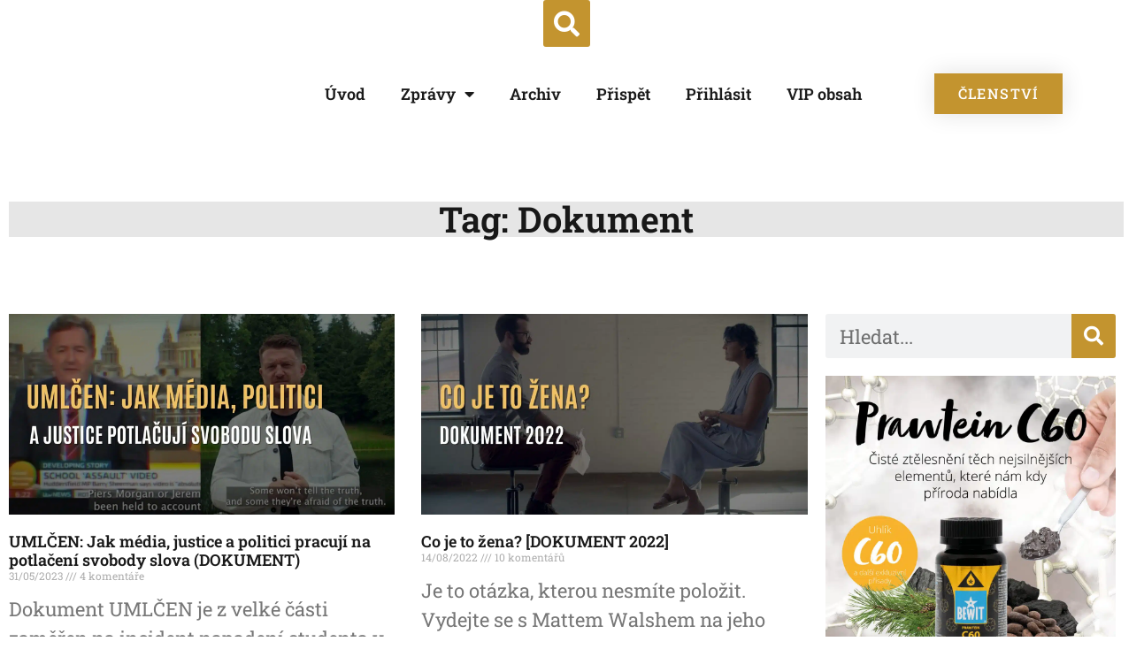

--- FILE ---
content_type: text/html; charset=UTF-8
request_url: https://otevrisvoumysl.cz/tag/dokument/
body_size: 42213
content:
<!doctype html>
<html lang="cs-CZ" prefix="og: https://ogp.me/ns#">
<head><meta charset="UTF-8"><script>if(navigator.userAgent.match(/MSIE|Internet Explorer/i)||navigator.userAgent.match(/Trident\/7\..*?rv:11/i)){var href=document.location.href;if(!href.match(/[?&]nowprocket/)){if(href.indexOf("?")==-1){if(href.indexOf("#")==-1){document.location.href=href+"?nowprocket=1"}else{document.location.href=href.replace("#","?nowprocket=1#")}}else{if(href.indexOf("#")==-1){document.location.href=href+"&nowprocket=1"}else{document.location.href=href.replace("#","&nowprocket=1#")}}}}</script><script>(()=>{class RocketLazyLoadScripts{constructor(){this.v="2.0.2",this.userEvents=["keydown","keyup","mousedown","mouseup","mousemove","mouseover","mouseenter","mouseout","mouseleave","touchmove","touchstart","touchend","touchcancel","wheel","click","dblclick","input","visibilitychange"],this.attributeEvents=["onblur","onclick","oncontextmenu","ondblclick","onfocus","onmousedown","onmouseenter","onmouseleave","onmousemove","onmouseout","onmouseover","onmouseup","onmousewheel","onscroll","onsubmit"]}async t(){this.i(),this.o(),/iP(ad|hone)/.test(navigator.userAgent)&&this.h(),this.u(),this.l(this),this.m(),this.k(this),this.p(this),this._(),await Promise.all([this.R(),this.L()]),this.lastBreath=Date.now(),this.S(this),this.P(),this.D(),this.O(),this.M(),await this.C(this.delayedScripts.normal),await this.C(this.delayedScripts.defer),await this.C(this.delayedScripts.async),this.T("domReady"),await this.F(),await this.j(),await this.I(),this.T("windowLoad"),await this.A(),window.dispatchEvent(new Event("rocket-allScriptsLoaded")),this.everythingLoaded=!0,this.lastTouchEnd&&await new Promise((t=>setTimeout(t,500-Date.now()+this.lastTouchEnd))),this.H(),this.T("all"),this.U(),this.W()}i(){this.CSPIssue=sessionStorage.getItem("rocketCSPIssue"),document.addEventListener("securitypolicyviolation",(t=>{this.CSPIssue||"script-src-elem"!==t.violatedDirective||"data"!==t.blockedURI||(this.CSPIssue=!0,sessionStorage.setItem("rocketCSPIssue",!0))}),{isRocket:!0})}o(){window.addEventListener("pageshow",(t=>{this.persisted=t.persisted,this.realWindowLoadedFired=!0}),{isRocket:!0}),window.addEventListener("pagehide",(()=>{this.onFirstUserAction=null}),{isRocket:!0})}h(){let t;function e(e){t=e}window.addEventListener("touchstart",e,{isRocket:!0}),window.addEventListener("touchend",(function i(o){Math.abs(o.changedTouches[0].pageX-t.changedTouches[0].pageX)<10&&Math.abs(o.changedTouches[0].pageY-t.changedTouches[0].pageY)<10&&o.timeStamp-t.timeStamp<200&&(o.target.dispatchEvent(new PointerEvent("click",{target:o.target,bubbles:!0,cancelable:!0})),event.preventDefault(),window.removeEventListener("touchstart",e,{isRocket:!0}),window.removeEventListener("touchend",i,{isRocket:!0}))}),{isRocket:!0})}q(t){this.userActionTriggered||("mousemove"!==t.type||this.firstMousemoveIgnored?"keyup"===t.type||"mouseover"===t.type||"mouseout"===t.type||(this.userActionTriggered=!0,this.onFirstUserAction&&this.onFirstUserAction()):this.firstMousemoveIgnored=!0),"click"===t.type&&t.preventDefault(),this.savedUserEvents.length>0&&(t.stopPropagation(),t.stopImmediatePropagation()),"touchstart"===this.lastEvent&&"touchend"===t.type&&(this.lastTouchEnd=Date.now()),"click"===t.type&&(this.lastTouchEnd=0),this.lastEvent=t.type,this.savedUserEvents.push(t)}u(){this.savedUserEvents=[],this.userEventHandler=this.q.bind(this),this.userEvents.forEach((t=>window.addEventListener(t,this.userEventHandler,{passive:!1,isRocket:!0})))}U(){this.userEvents.forEach((t=>window.removeEventListener(t,this.userEventHandler,{passive:!1,isRocket:!0}))),this.savedUserEvents.forEach((t=>{t.target.dispatchEvent(new window[t.constructor.name](t.type,t))}))}m(){this.eventsMutationObserver=new MutationObserver((t=>{const e="return false";for(const i of t){if("attributes"===i.type){const t=i.target.getAttribute(i.attributeName);t&&t!==e&&(i.target.setAttribute("data-rocket-"+i.attributeName,t),i.target.setAttribute(i.attributeName,e))}"childList"===i.type&&i.addedNodes.forEach((t=>{if(t.nodeType===Node.ELEMENT_NODE)for(const i of t.attributes)this.attributeEvents.includes(i.name)&&i.value&&""!==i.value&&(t.setAttribute("data-rocket-"+i.name,i.value),t.setAttribute(i.name,e))}))}})),this.eventsMutationObserver.observe(document,{subtree:!0,childList:!0,attributeFilter:this.attributeEvents})}H(){this.eventsMutationObserver.disconnect(),this.attributeEvents.forEach((t=>{document.querySelectorAll("[data-rocket-"+t+"]").forEach((e=>{e.setAttribute(t,e.getAttribute("data-rocket-"+t)),e.removeAttribute("data-rocket-"+t)}))}))}k(t){Object.defineProperty(HTMLElement.prototype,"onclick",{get(){return this.rocketonclick},set(e){this.rocketonclick=e,this.setAttribute(t.everythingLoaded?"onclick":"data-rocket-onclick","this.rocketonclick(event)")}})}S(t){function e(e,i){let o=e[i];e[i]=null,Object.defineProperty(e,i,{get:()=>o,set(s){t.everythingLoaded?o=s:e["rocket"+i]=o=s}})}e(document,"onreadystatechange"),e(window,"onload"),e(window,"onpageshow");try{Object.defineProperty(document,"readyState",{get:()=>t.rocketReadyState,set(e){t.rocketReadyState=e},configurable:!0}),document.readyState="loading"}catch(t){console.log("WPRocket DJE readyState conflict, bypassing")}}l(t){this.originalAddEventListener=EventTarget.prototype.addEventListener,this.originalRemoveEventListener=EventTarget.prototype.removeEventListener,this.savedEventListeners=[],EventTarget.prototype.addEventListener=function(e,i,o){o&&o.isRocket||!t.B(e,this)&&!t.userEvents.includes(e)||t.B(e,this)&&!t.userActionTriggered||e.startsWith("rocket-")?t.originalAddEventListener.call(this,e,i,o):t.savedEventListeners.push({target:this,remove:!1,type:e,func:i,options:o})},EventTarget.prototype.removeEventListener=function(e,i,o){o&&o.isRocket||!t.B(e,this)&&!t.userEvents.includes(e)||t.B(e,this)&&!t.userActionTriggered||e.startsWith("rocket-")?t.originalRemoveEventListener.call(this,e,i,o):t.savedEventListeners.push({target:this,remove:!0,type:e,func:i,options:o})}}T(t){"all"===t&&(EventTarget.prototype.addEventListener=this.originalAddEventListener,EventTarget.prototype.removeEventListener=this.originalRemoveEventListener),this.savedEventListeners=this.savedEventListeners.filter((e=>{let i=e.type,o=e.target||window;return"domReady"===t&&"DOMContentLoaded"!==i&&"readystatechange"!==i||("windowLoad"===t&&"load"!==i&&"readystatechange"!==i&&"pageshow"!==i||(this.B(i,o)&&(i="rocket-"+i),e.remove?o.removeEventListener(i,e.func,e.options):o.addEventListener(i,e.func,e.options),!1))}))}p(t){let e;function i(e){return t.everythingLoaded?e:e.split(" ").map((t=>"load"===t||t.startsWith("load.")?"rocket-jquery-load":t)).join(" ")}function o(o){function s(e){const s=o.fn[e];o.fn[e]=o.fn.init.prototype[e]=function(){return this[0]===window&&t.userActionTriggered&&("string"==typeof arguments[0]||arguments[0]instanceof String?arguments[0]=i(arguments[0]):"object"==typeof arguments[0]&&Object.keys(arguments[0]).forEach((t=>{const e=arguments[0][t];delete arguments[0][t],arguments[0][i(t)]=e}))),s.apply(this,arguments),this}}if(o&&o.fn&&!t.allJQueries.includes(o)){const e={DOMContentLoaded:[],"rocket-DOMContentLoaded":[]};for(const t in e)document.addEventListener(t,(()=>{e[t].forEach((t=>t()))}),{isRocket:!0});o.fn.ready=o.fn.init.prototype.ready=function(i){function s(){parseInt(o.fn.jquery)>2?setTimeout((()=>i.bind(document)(o))):i.bind(document)(o)}return t.realDomReadyFired?!t.userActionTriggered||t.fauxDomReadyFired?s():e["rocket-DOMContentLoaded"].push(s):e.DOMContentLoaded.push(s),o([])},s("on"),s("one"),s("off"),t.allJQueries.push(o)}e=o}t.allJQueries=[],o(window.jQuery),Object.defineProperty(window,"jQuery",{get:()=>e,set(t){o(t)}})}P(){const t=new Map;document.write=document.writeln=function(e){const i=document.currentScript,o=document.createRange(),s=i.parentElement;let n=t.get(i);void 0===n&&(n=i.nextSibling,t.set(i,n));const a=document.createDocumentFragment();o.setStart(a,0),a.appendChild(o.createContextualFragment(e)),s.insertBefore(a,n)}}async R(){return new Promise((t=>{this.userActionTriggered?t():this.onFirstUserAction=t}))}async L(){return new Promise((t=>{document.addEventListener("DOMContentLoaded",(()=>{this.realDomReadyFired=!0,t()}),{isRocket:!0})}))}async I(){return this.realWindowLoadedFired?Promise.resolve():new Promise((t=>{window.addEventListener("load",t,{isRocket:!0})}))}M(){this.pendingScripts=[];this.scriptsMutationObserver=new MutationObserver((t=>{for(const e of t)e.addedNodes.forEach((t=>{"SCRIPT"!==t.tagName||t.noModule||t.isWPRocket||this.pendingScripts.push({script:t,promise:new Promise((e=>{const i=()=>{const i=this.pendingScripts.findIndex((e=>e.script===t));i>=0&&this.pendingScripts.splice(i,1),e()};t.addEventListener("load",i,{isRocket:!0}),t.addEventListener("error",i,{isRocket:!0}),setTimeout(i,1e3)}))})}))})),this.scriptsMutationObserver.observe(document,{childList:!0,subtree:!0})}async j(){await this.J(),this.pendingScripts.length?(await this.pendingScripts[0].promise,await this.j()):this.scriptsMutationObserver.disconnect()}D(){this.delayedScripts={normal:[],async:[],defer:[]},document.querySelectorAll("script[type$=rocketlazyloadscript]").forEach((t=>{t.hasAttribute("data-rocket-src")?t.hasAttribute("async")&&!1!==t.async?this.delayedScripts.async.push(t):t.hasAttribute("defer")&&!1!==t.defer||"module"===t.getAttribute("data-rocket-type")?this.delayedScripts.defer.push(t):this.delayedScripts.normal.push(t):this.delayedScripts.normal.push(t)}))}async _(){await this.L();let t=[];document.querySelectorAll("script[type$=rocketlazyloadscript][data-rocket-src]").forEach((e=>{let i=e.getAttribute("data-rocket-src");if(i&&!i.startsWith("data:")){i.startsWith("//")&&(i=location.protocol+i);try{const o=new URL(i).origin;o!==location.origin&&t.push({src:o,crossOrigin:e.crossOrigin||"module"===e.getAttribute("data-rocket-type")})}catch(t){}}})),t=[...new Map(t.map((t=>[JSON.stringify(t),t]))).values()],this.N(t,"preconnect")}async $(t){if(await this.G(),!0!==t.noModule||!("noModule"in HTMLScriptElement.prototype))return new Promise((e=>{let i;function o(){(i||t).setAttribute("data-rocket-status","executed"),e()}try{if(navigator.userAgent.includes("Firefox/")||""===navigator.vendor||this.CSPIssue)i=document.createElement("script"),[...t.attributes].forEach((t=>{let e=t.nodeName;"type"!==e&&("data-rocket-type"===e&&(e="type"),"data-rocket-src"===e&&(e="src"),i.setAttribute(e,t.nodeValue))})),t.text&&(i.text=t.text),t.nonce&&(i.nonce=t.nonce),i.hasAttribute("src")?(i.addEventListener("load",o,{isRocket:!0}),i.addEventListener("error",(()=>{i.setAttribute("data-rocket-status","failed-network"),e()}),{isRocket:!0}),setTimeout((()=>{i.isConnected||e()}),1)):(i.text=t.text,o()),i.isWPRocket=!0,t.parentNode.replaceChild(i,t);else{const i=t.getAttribute("data-rocket-type"),s=t.getAttribute("data-rocket-src");i?(t.type=i,t.removeAttribute("data-rocket-type")):t.removeAttribute("type"),t.addEventListener("load",o,{isRocket:!0}),t.addEventListener("error",(i=>{this.CSPIssue&&i.target.src.startsWith("data:")?(console.log("WPRocket: CSP fallback activated"),t.removeAttribute("src"),this.$(t).then(e)):(t.setAttribute("data-rocket-status","failed-network"),e())}),{isRocket:!0}),s?(t.fetchPriority="high",t.removeAttribute("data-rocket-src"),t.src=s):t.src="data:text/javascript;base64,"+window.btoa(unescape(encodeURIComponent(t.text)))}}catch(i){t.setAttribute("data-rocket-status","failed-transform"),e()}}));t.setAttribute("data-rocket-status","skipped")}async C(t){const e=t.shift();return e?(e.isConnected&&await this.$(e),this.C(t)):Promise.resolve()}O(){this.N([...this.delayedScripts.normal,...this.delayedScripts.defer,...this.delayedScripts.async],"preload")}N(t,e){this.trash=this.trash||[];let i=!0;var o=document.createDocumentFragment();t.forEach((t=>{const s=t.getAttribute&&t.getAttribute("data-rocket-src")||t.src;if(s&&!s.startsWith("data:")){const n=document.createElement("link");n.href=s,n.rel=e,"preconnect"!==e&&(n.as="script",n.fetchPriority=i?"high":"low"),t.getAttribute&&"module"===t.getAttribute("data-rocket-type")&&(n.crossOrigin=!0),t.crossOrigin&&(n.crossOrigin=t.crossOrigin),t.integrity&&(n.integrity=t.integrity),t.nonce&&(n.nonce=t.nonce),o.appendChild(n),this.trash.push(n),i=!1}})),document.head.appendChild(o)}W(){this.trash.forEach((t=>t.remove()))}async F(){try{document.readyState="interactive"}catch(t){}this.fauxDomReadyFired=!0;try{await this.G(),document.dispatchEvent(new Event("rocket-readystatechange")),await this.G(),document.rocketonreadystatechange&&document.rocketonreadystatechange(),await this.G(),document.dispatchEvent(new Event("rocket-DOMContentLoaded")),await this.G(),window.dispatchEvent(new Event("rocket-DOMContentLoaded"))}catch(t){console.error(t)}}async A(){try{document.readyState="complete"}catch(t){}try{await this.G(),document.dispatchEvent(new Event("rocket-readystatechange")),await this.G(),document.rocketonreadystatechange&&document.rocketonreadystatechange(),await this.G(),window.dispatchEvent(new Event("rocket-load")),await this.G(),window.rocketonload&&window.rocketonload(),await this.G(),this.allJQueries.forEach((t=>t(window).trigger("rocket-jquery-load"))),await this.G();const t=new Event("rocket-pageshow");t.persisted=this.persisted,window.dispatchEvent(t),await this.G(),window.rocketonpageshow&&window.rocketonpageshow({persisted:this.persisted})}catch(t){console.error(t)}}async G(){Date.now()-this.lastBreath>45&&(await this.J(),this.lastBreath=Date.now())}async J(){return document.hidden?new Promise((t=>setTimeout(t))):new Promise((t=>requestAnimationFrame(t)))}B(t,e){return e===document&&"readystatechange"===t||(e===document&&"DOMContentLoaded"===t||(e===window&&"DOMContentLoaded"===t||(e===window&&"load"===t||e===window&&"pageshow"===t)))}static run(){(new RocketLazyLoadScripts).t()}}RocketLazyLoadScripts.run()})();</script>
	
	<meta name="viewport" content="width=device-width, initial-scale=1">
	<link rel="profile" href="https://gmpg.org/xfn/11">
	
<!-- Optimalizace pro vyhledávače podle Rank Math - https://rankmath.com/ -->
<title>Dokument &bull; Otevři svou mysl</title><link rel="preload" data-rocket-preload as="font" href="https://otevrisvoumysl.cz/wp-content/plugins/elementor/assets/lib/font-awesome/webfonts/fa-solid-900.woff2" crossorigin><link rel="preload" data-rocket-preload as="font" href="https://otevrisvoumysl.cz/wp-content/plugins/elementor/assets/lib/eicons/fonts/eicons.woff2?5.35.0" crossorigin><link rel="preload" data-rocket-preload as="font" href="https://otevrisvoumysl.cz/wp-content/plugins/elementor/assets/lib/font-awesome/webfonts/fa-regular-400.woff2" crossorigin><link rel="preload" data-rocket-preload as="font" href="https://otevrisvoumysl.cz/wp-content/cache/fonts/1/google-fonts/fonts/s/robotoslab/v34/BngMUXZYTXPIvIBgJJSb6ufJ5qW54A.woff2" crossorigin><link rel="preload" data-rocket-preload as="font" href="https://otevrisvoumysl.cz/wp-content/cache/fonts/1/google-fonts/fonts/s/robotoslab/v34/BngMUXZYTXPIvIBgJJSb6ufC5qW54A.woff2" crossorigin><link rel="preload" data-rocket-preload as="font" href="https://otevrisvoumysl.cz/wp-content/cache/fonts/1/google-fonts/fonts/s/robotoslab/v34/BngMUXZYTXPIvIBgJJSb6ufD5qW54A.woff2" crossorigin><link rel="preload" data-rocket-preload as="font" href="https://otevrisvoumysl.cz/wp-content/cache/fonts/1/google-fonts/fonts/s/robotoslab/v34/BngMUXZYTXPIvIBgJJSb6ufN5qU.woff2" crossorigin><style id="wpr-usedcss">img:is([sizes=auto i],[sizes^="auto," i]){contain-intrinsic-size:3000px 1500px}img.emoji{display:inline!important;border:none!important;box-shadow:none!important;height:1em!important;width:1em!important;margin:0 .07em!important;vertical-align:-.1em!important;background:0 0!important;padding:0!important}:where(.wp-block-button__link){border-radius:9999px;box-shadow:none;padding:calc(.667em + 2px) calc(1.333em + 2px);text-decoration:none}:root :where(.wp-block-button .wp-block-button__link.is-style-outline),:root :where(.wp-block-button.is-style-outline>.wp-block-button__link){border:2px solid;padding:.667em 1.333em}:root :where(.wp-block-button .wp-block-button__link.is-style-outline:not(.has-text-color)),:root :where(.wp-block-button.is-style-outline>.wp-block-button__link:not(.has-text-color)){color:currentColor}:root :where(.wp-block-button .wp-block-button__link.is-style-outline:not(.has-background)),:root :where(.wp-block-button.is-style-outline>.wp-block-button__link:not(.has-background)){background-color:initial;background-image:none}:where(.wp-block-calendar table:not(.has-background) th){background:#ddd}:where(.wp-block-columns){margin-bottom:1.75em}:where(.wp-block-columns.has-background){padding:1.25em 2.375em}:where(.wp-block-post-comments input[type=submit]){border:none}:where(.wp-block-cover-image:not(.has-text-color)),:where(.wp-block-cover:not(.has-text-color)){color:#fff}:where(.wp-block-cover-image.is-light:not(.has-text-color)),:where(.wp-block-cover.is-light:not(.has-text-color)){color:#000}:root :where(.wp-block-cover h1:not(.has-text-color)),:root :where(.wp-block-cover h2:not(.has-text-color)),:root :where(.wp-block-cover h3:not(.has-text-color)),:root :where(.wp-block-cover h4:not(.has-text-color)),:root :where(.wp-block-cover h5:not(.has-text-color)),:root :where(.wp-block-cover h6:not(.has-text-color)),:root :where(.wp-block-cover p:not(.has-text-color)){color:inherit}:where(.wp-block-file){margin-bottom:1.5em}:where(.wp-block-file__button){border-radius:2em;display:inline-block;padding:.5em 1em}:where(.wp-block-file__button):is(a):active,:where(.wp-block-file__button):is(a):focus,:where(.wp-block-file__button):is(a):hover,:where(.wp-block-file__button):is(a):visited{box-shadow:none;color:#fff;opacity:.85;text-decoration:none}:where(.wp-block-group.wp-block-group-is-layout-constrained){position:relative}:root :where(.wp-block-image.is-style-rounded img,.wp-block-image .is-style-rounded img){border-radius:9999px}:where(.wp-block-latest-comments:not([style*=line-height] .wp-block-latest-comments__comment)){line-height:1.1}:where(.wp-block-latest-comments:not([style*=line-height] .wp-block-latest-comments__comment-excerpt p)){line-height:1.8}:root :where(.wp-block-latest-posts.is-grid){padding:0}:root :where(.wp-block-latest-posts.wp-block-latest-posts__list){padding-left:0}ul{box-sizing:border-box}:root :where(.wp-block-list.has-background){padding:1.25em 2.375em}:where(.wp-block-navigation.has-background .wp-block-navigation-item a:not(.wp-element-button)),:where(.wp-block-navigation.has-background .wp-block-navigation-submenu a:not(.wp-element-button)){padding:.5em 1em}:where(.wp-block-navigation .wp-block-navigation__submenu-container .wp-block-navigation-item a:not(.wp-element-button)),:where(.wp-block-navigation .wp-block-navigation__submenu-container .wp-block-navigation-submenu a:not(.wp-element-button)),:where(.wp-block-navigation .wp-block-navigation__submenu-container .wp-block-navigation-submenu button.wp-block-navigation-item__content),:where(.wp-block-navigation .wp-block-navigation__submenu-container .wp-block-pages-list__item button.wp-block-navigation-item__content){padding:.5em 1em}:root :where(p.has-background){padding:1.25em 2.375em}:where(p.has-text-color:not(.has-link-color)) a{color:inherit}:where(.wp-block-post-comments-form) input:not([type=submit]),:where(.wp-block-post-comments-form) textarea{border:1px solid #949494;font-family:inherit;font-size:1em}:where(.wp-block-post-comments-form) input:where(:not([type=submit]):not([type=checkbox])),:where(.wp-block-post-comments-form) textarea{padding:calc(.667em + 2px)}:where(.wp-block-post-excerpt){box-sizing:border-box;margin-bottom:var(--wp--style--block-gap);margin-top:var(--wp--style--block-gap)}:where(.wp-block-preformatted.has-background){padding:1.25em 2.375em}:where(.wp-block-search__button){border:1px solid #ccc;padding:6px 10px}:where(.wp-block-search__input){font-family:inherit;font-size:inherit;font-style:inherit;font-weight:inherit;letter-spacing:inherit;line-height:inherit;text-transform:inherit}:where(.wp-block-search__button-inside .wp-block-search__inside-wrapper){border:1px solid #949494;box-sizing:border-box;padding:4px}:where(.wp-block-search__button-inside .wp-block-search__inside-wrapper) .wp-block-search__input{border:none;border-radius:0;padding:0 4px}:where(.wp-block-search__button-inside .wp-block-search__inside-wrapper) .wp-block-search__input:focus{outline:0}:where(.wp-block-search__button-inside .wp-block-search__inside-wrapper) :where(.wp-block-search__button){padding:4px 8px}:root :where(.wp-block-separator.is-style-dots){height:auto;line-height:1;text-align:center}:root :where(.wp-block-separator.is-style-dots):before{color:currentColor;content:"···";font-family:serif;font-size:1.5em;letter-spacing:2em;padding-left:2em}:root :where(.wp-block-site-logo.is-style-rounded){border-radius:9999px}:where(.wp-block-social-links:not(.is-style-logos-only)) .wp-social-link{background-color:#f0f0f0;color:#444}:where(.wp-block-social-links:not(.is-style-logos-only)) .wp-social-link-amazon{background-color:#f90;color:#fff}:where(.wp-block-social-links:not(.is-style-logos-only)) .wp-social-link-bandcamp{background-color:#1ea0c3;color:#fff}:where(.wp-block-social-links:not(.is-style-logos-only)) .wp-social-link-behance{background-color:#0757fe;color:#fff}:where(.wp-block-social-links:not(.is-style-logos-only)) .wp-social-link-bluesky{background-color:#0a7aff;color:#fff}:where(.wp-block-social-links:not(.is-style-logos-only)) .wp-social-link-codepen{background-color:#1e1f26;color:#fff}:where(.wp-block-social-links:not(.is-style-logos-only)) .wp-social-link-deviantart{background-color:#02e49b;color:#fff}:where(.wp-block-social-links:not(.is-style-logos-only)) .wp-social-link-dribbble{background-color:#e94c89;color:#fff}:where(.wp-block-social-links:not(.is-style-logos-only)) .wp-social-link-dropbox{background-color:#4280ff;color:#fff}:where(.wp-block-social-links:not(.is-style-logos-only)) .wp-social-link-etsy{background-color:#f45800;color:#fff}:where(.wp-block-social-links:not(.is-style-logos-only)) .wp-social-link-facebook{background-color:#0866ff;color:#fff}:where(.wp-block-social-links:not(.is-style-logos-only)) .wp-social-link-fivehundredpx{background-color:#000;color:#fff}:where(.wp-block-social-links:not(.is-style-logos-only)) .wp-social-link-flickr{background-color:#0461dd;color:#fff}:where(.wp-block-social-links:not(.is-style-logos-only)) .wp-social-link-foursquare{background-color:#e65678;color:#fff}:where(.wp-block-social-links:not(.is-style-logos-only)) .wp-social-link-github{background-color:#24292d;color:#fff}:where(.wp-block-social-links:not(.is-style-logos-only)) .wp-social-link-goodreads{background-color:#eceadd;color:#382110}:where(.wp-block-social-links:not(.is-style-logos-only)) .wp-social-link-google{background-color:#ea4434;color:#fff}:where(.wp-block-social-links:not(.is-style-logos-only)) .wp-social-link-gravatar{background-color:#1d4fc4;color:#fff}:where(.wp-block-social-links:not(.is-style-logos-only)) .wp-social-link-instagram{background-color:#f00075;color:#fff}:where(.wp-block-social-links:not(.is-style-logos-only)) .wp-social-link-lastfm{background-color:#e21b24;color:#fff}:where(.wp-block-social-links:not(.is-style-logos-only)) .wp-social-link-linkedin{background-color:#0d66c2;color:#fff}:where(.wp-block-social-links:not(.is-style-logos-only)) .wp-social-link-mastodon{background-color:#3288d4;color:#fff}:where(.wp-block-social-links:not(.is-style-logos-only)) .wp-social-link-medium{background-color:#000;color:#fff}:where(.wp-block-social-links:not(.is-style-logos-only)) .wp-social-link-meetup{background-color:#f6405f;color:#fff}:where(.wp-block-social-links:not(.is-style-logos-only)) .wp-social-link-patreon{background-color:#000;color:#fff}:where(.wp-block-social-links:not(.is-style-logos-only)) .wp-social-link-pinterest{background-color:#e60122;color:#fff}:where(.wp-block-social-links:not(.is-style-logos-only)) .wp-social-link-pocket{background-color:#ef4155;color:#fff}:where(.wp-block-social-links:not(.is-style-logos-only)) .wp-social-link-reddit{background-color:#ff4500;color:#fff}:where(.wp-block-social-links:not(.is-style-logos-only)) .wp-social-link-skype{background-color:#0478d7;color:#fff}:where(.wp-block-social-links:not(.is-style-logos-only)) .wp-social-link-snapchat{background-color:#fefc00;color:#fff;stroke:#000}:where(.wp-block-social-links:not(.is-style-logos-only)) .wp-social-link-soundcloud{background-color:#ff5600;color:#fff}:where(.wp-block-social-links:not(.is-style-logos-only)) .wp-social-link-spotify{background-color:#1bd760;color:#fff}:where(.wp-block-social-links:not(.is-style-logos-only)) .wp-social-link-telegram{background-color:#2aabee;color:#fff}:where(.wp-block-social-links:not(.is-style-logos-only)) .wp-social-link-threads{background-color:#000;color:#fff}:where(.wp-block-social-links:not(.is-style-logos-only)) .wp-social-link-tiktok{background-color:#000;color:#fff}:where(.wp-block-social-links:not(.is-style-logos-only)) .wp-social-link-tumblr{background-color:#011835;color:#fff}:where(.wp-block-social-links:not(.is-style-logos-only)) .wp-social-link-twitch{background-color:#6440a4;color:#fff}:where(.wp-block-social-links:not(.is-style-logos-only)) .wp-social-link-twitter{background-color:#1da1f2;color:#fff}:where(.wp-block-social-links:not(.is-style-logos-only)) .wp-social-link-vimeo{background-color:#1eb7ea;color:#fff}:where(.wp-block-social-links:not(.is-style-logos-only)) .wp-social-link-vk{background-color:#4680c2;color:#fff}:where(.wp-block-social-links:not(.is-style-logos-only)) .wp-social-link-wordpress{background-color:#3499cd;color:#fff}:where(.wp-block-social-links:not(.is-style-logos-only)) .wp-social-link-whatsapp{background-color:#25d366;color:#fff}:where(.wp-block-social-links:not(.is-style-logos-only)) .wp-social-link-x{background-color:#000;color:#fff}:where(.wp-block-social-links:not(.is-style-logos-only)) .wp-social-link-yelp{background-color:#d32422;color:#fff}:where(.wp-block-social-links:not(.is-style-logos-only)) .wp-social-link-youtube{background-color:red;color:#fff}:where(.wp-block-social-links.is-style-logos-only) .wp-social-link{background:0 0}:where(.wp-block-social-links.is-style-logos-only) .wp-social-link svg{height:1.25em;width:1.25em}:where(.wp-block-social-links.is-style-logos-only) .wp-social-link-amazon{color:#f90}:where(.wp-block-social-links.is-style-logos-only) .wp-social-link-bandcamp{color:#1ea0c3}:where(.wp-block-social-links.is-style-logos-only) .wp-social-link-behance{color:#0757fe}:where(.wp-block-social-links.is-style-logos-only) .wp-social-link-bluesky{color:#0a7aff}:where(.wp-block-social-links.is-style-logos-only) .wp-social-link-codepen{color:#1e1f26}:where(.wp-block-social-links.is-style-logos-only) .wp-social-link-deviantart{color:#02e49b}:where(.wp-block-social-links.is-style-logos-only) .wp-social-link-dribbble{color:#e94c89}:where(.wp-block-social-links.is-style-logos-only) .wp-social-link-dropbox{color:#4280ff}:where(.wp-block-social-links.is-style-logos-only) .wp-social-link-etsy{color:#f45800}:where(.wp-block-social-links.is-style-logos-only) .wp-social-link-facebook{color:#0866ff}:where(.wp-block-social-links.is-style-logos-only) .wp-social-link-fivehundredpx{color:#000}:where(.wp-block-social-links.is-style-logos-only) .wp-social-link-flickr{color:#0461dd}:where(.wp-block-social-links.is-style-logos-only) .wp-social-link-foursquare{color:#e65678}:where(.wp-block-social-links.is-style-logos-only) .wp-social-link-github{color:#24292d}:where(.wp-block-social-links.is-style-logos-only) .wp-social-link-goodreads{color:#382110}:where(.wp-block-social-links.is-style-logos-only) .wp-social-link-google{color:#ea4434}:where(.wp-block-social-links.is-style-logos-only) .wp-social-link-gravatar{color:#1d4fc4}:where(.wp-block-social-links.is-style-logos-only) .wp-social-link-instagram{color:#f00075}:where(.wp-block-social-links.is-style-logos-only) .wp-social-link-lastfm{color:#e21b24}:where(.wp-block-social-links.is-style-logos-only) .wp-social-link-linkedin{color:#0d66c2}:where(.wp-block-social-links.is-style-logos-only) .wp-social-link-mastodon{color:#3288d4}:where(.wp-block-social-links.is-style-logos-only) .wp-social-link-medium{color:#000}:where(.wp-block-social-links.is-style-logos-only) .wp-social-link-meetup{color:#f6405f}:where(.wp-block-social-links.is-style-logos-only) .wp-social-link-patreon{color:#000}:where(.wp-block-social-links.is-style-logos-only) .wp-social-link-pinterest{color:#e60122}:where(.wp-block-social-links.is-style-logos-only) .wp-social-link-pocket{color:#ef4155}:where(.wp-block-social-links.is-style-logos-only) .wp-social-link-reddit{color:#ff4500}:where(.wp-block-social-links.is-style-logos-only) .wp-social-link-skype{color:#0478d7}:where(.wp-block-social-links.is-style-logos-only) .wp-social-link-snapchat{color:#fff;stroke:#000}:where(.wp-block-social-links.is-style-logos-only) .wp-social-link-soundcloud{color:#ff5600}:where(.wp-block-social-links.is-style-logos-only) .wp-social-link-spotify{color:#1bd760}:where(.wp-block-social-links.is-style-logos-only) .wp-social-link-telegram{color:#2aabee}:where(.wp-block-social-links.is-style-logos-only) .wp-social-link-threads{color:#000}:where(.wp-block-social-links.is-style-logos-only) .wp-social-link-tiktok{color:#000}:where(.wp-block-social-links.is-style-logos-only) .wp-social-link-tumblr{color:#011835}:where(.wp-block-social-links.is-style-logos-only) .wp-social-link-twitch{color:#6440a4}:where(.wp-block-social-links.is-style-logos-only) .wp-social-link-twitter{color:#1da1f2}:where(.wp-block-social-links.is-style-logos-only) .wp-social-link-vimeo{color:#1eb7ea}:where(.wp-block-social-links.is-style-logos-only) .wp-social-link-vk{color:#4680c2}:where(.wp-block-social-links.is-style-logos-only) .wp-social-link-whatsapp{color:#25d366}:where(.wp-block-social-links.is-style-logos-only) .wp-social-link-wordpress{color:#3499cd}:where(.wp-block-social-links.is-style-logos-only) .wp-social-link-x{color:#000}:where(.wp-block-social-links.is-style-logos-only) .wp-social-link-yelp{color:#d32422}:where(.wp-block-social-links.is-style-logos-only) .wp-social-link-youtube{color:red}:root :where(.wp-block-social-links .wp-social-link a){padding:.25em}:root :where(.wp-block-social-links.is-style-logos-only .wp-social-link a){padding:0}:root :where(.wp-block-social-links.is-style-pill-shape .wp-social-link a){padding-left:.66667em;padding-right:.66667em}:root :where(.wp-block-tag-cloud.is-style-outline){display:flex;flex-wrap:wrap;gap:1ch}:root :where(.wp-block-tag-cloud.is-style-outline a){border:1px solid;font-size:unset!important;margin-right:0;padding:1ch 2ch;text-decoration:none!important}:root :where(.wp-block-table-of-contents){box-sizing:border-box}:where(.wp-block-term-description){box-sizing:border-box;margin-bottom:var(--wp--style--block-gap);margin-top:var(--wp--style--block-gap)}:where(pre.wp-block-verse){font-family:inherit}:root{--wp--preset--font-size--normal:16px;--wp--preset--font-size--huge:42px}.screen-reader-text{border:0;clip:rect(1px,1px,1px,1px);clip-path:inset(50%);height:1px;margin:-1px;overflow:hidden;padding:0;position:absolute;width:1px;word-wrap:normal!important}.screen-reader-text:focus{background-color:#ddd;clip:auto!important;clip-path:none;color:#444;display:block;font-size:1em;height:auto;left:5px;line-height:normal;padding:15px 23px 14px;text-decoration:none;top:5px;width:auto;z-index:100000}html :where(.has-border-color){border-style:solid}html :where([style*=border-top-color]){border-top-style:solid}html :where([style*=border-right-color]){border-right-style:solid}html :where([style*=border-bottom-color]){border-bottom-style:solid}html :where([style*=border-left-color]){border-left-style:solid}html :where([style*=border-width]){border-style:solid}html :where([style*=border-top-width]){border-top-style:solid}html :where([style*=border-right-width]){border-right-style:solid}html :where([style*=border-bottom-width]){border-bottom-style:solid}html :where([style*=border-left-width]){border-left-style:solid}html :where(img[class*=wp-image-]){height:auto;max-width:100%}:where(figure){margin:0 0 1em}html :where(.is-position-sticky){--wp-admin--admin-bar--position-offset:var(--wp-admin--admin-bar--height,0px)}@media screen and (max-width:600px){html :where(.is-position-sticky){--wp-admin--admin-bar--position-offset:0px}}:root{--wp--preset--aspect-ratio--square:1;--wp--preset--aspect-ratio--4-3:4/3;--wp--preset--aspect-ratio--3-4:3/4;--wp--preset--aspect-ratio--3-2:3/2;--wp--preset--aspect-ratio--2-3:2/3;--wp--preset--aspect-ratio--16-9:16/9;--wp--preset--aspect-ratio--9-16:9/16;--wp--preset--color--black:#000000;--wp--preset--color--cyan-bluish-gray:#abb8c3;--wp--preset--color--white:#ffffff;--wp--preset--color--pale-pink:#f78da7;--wp--preset--color--vivid-red:#cf2e2e;--wp--preset--color--luminous-vivid-orange:#ff6900;--wp--preset--color--luminous-vivid-amber:#fcb900;--wp--preset--color--light-green-cyan:#7bdcb5;--wp--preset--color--vivid-green-cyan:#00d084;--wp--preset--color--pale-cyan-blue:#8ed1fc;--wp--preset--color--vivid-cyan-blue:#0693e3;--wp--preset--color--vivid-purple:#9b51e0;--wp--preset--gradient--vivid-cyan-blue-to-vivid-purple:linear-gradient(135deg,rgba(6, 147, 227, 1) 0%,rgb(155, 81, 224) 100%);--wp--preset--gradient--light-green-cyan-to-vivid-green-cyan:linear-gradient(135deg,rgb(122, 220, 180) 0%,rgb(0, 208, 130) 100%);--wp--preset--gradient--luminous-vivid-amber-to-luminous-vivid-orange:linear-gradient(135deg,rgba(252, 185, 0, 1) 0%,rgba(255, 105, 0, 1) 100%);--wp--preset--gradient--luminous-vivid-orange-to-vivid-red:linear-gradient(135deg,rgba(255, 105, 0, 1) 0%,rgb(207, 46, 46) 100%);--wp--preset--gradient--very-light-gray-to-cyan-bluish-gray:linear-gradient(135deg,rgb(238, 238, 238) 0%,rgb(169, 184, 195) 100%);--wp--preset--gradient--cool-to-warm-spectrum:linear-gradient(135deg,rgb(74, 234, 220) 0%,rgb(151, 120, 209) 20%,rgb(207, 42, 186) 40%,rgb(238, 44, 130) 60%,rgb(251, 105, 98) 80%,rgb(254, 248, 76) 100%);--wp--preset--gradient--blush-light-purple:linear-gradient(135deg,rgb(255, 206, 236) 0%,rgb(152, 150, 240) 100%);--wp--preset--gradient--blush-bordeaux:linear-gradient(135deg,rgb(254, 205, 165) 0%,rgb(254, 45, 45) 50%,rgb(107, 0, 62) 100%);--wp--preset--gradient--luminous-dusk:linear-gradient(135deg,rgb(255, 203, 112) 0%,rgb(199, 81, 192) 50%,rgb(65, 88, 208) 100%);--wp--preset--gradient--pale-ocean:linear-gradient(135deg,rgb(255, 245, 203) 0%,rgb(182, 227, 212) 50%,rgb(51, 167, 181) 100%);--wp--preset--gradient--electric-grass:linear-gradient(135deg,rgb(202, 248, 128) 0%,rgb(113, 206, 126) 100%);--wp--preset--gradient--midnight:linear-gradient(135deg,rgb(2, 3, 129) 0%,rgb(40, 116, 252) 100%);--wp--preset--font-size--small:13px;--wp--preset--font-size--medium:20px;--wp--preset--font-size--large:36px;--wp--preset--font-size--x-large:42px;--wp--preset--spacing--20:0.44rem;--wp--preset--spacing--30:0.67rem;--wp--preset--spacing--40:1rem;--wp--preset--spacing--50:1.5rem;--wp--preset--spacing--60:2.25rem;--wp--preset--spacing--70:3.38rem;--wp--preset--spacing--80:5.06rem;--wp--preset--shadow--natural:6px 6px 9px rgba(0, 0, 0, .2);--wp--preset--shadow--deep:12px 12px 50px rgba(0, 0, 0, .4);--wp--preset--shadow--sharp:6px 6px 0px rgba(0, 0, 0, .2);--wp--preset--shadow--outlined:6px 6px 0px -3px rgba(255, 255, 255, 1),6px 6px rgba(0, 0, 0, 1);--wp--preset--shadow--crisp:6px 6px 0px rgba(0, 0, 0, 1)}:root{--wp--style--global--content-size:800px;--wp--style--global--wide-size:1200px}:where(body){margin:0}:where(.wp-site-blocks)>*{margin-block-start:24px;margin-block-end:0}:where(.wp-site-blocks)>:first-child{margin-block-start:0}:where(.wp-site-blocks)>:last-child{margin-block-end:0}:root{--wp--style--block-gap:24px}:root :where(.is-layout-flow)>:first-child{margin-block-start:0}:root :where(.is-layout-flow)>:last-child{margin-block-end:0}:root :where(.is-layout-flow)>*{margin-block-start:24px;margin-block-end:0}:root :where(.is-layout-constrained)>:first-child{margin-block-start:0}:root :where(.is-layout-constrained)>:last-child{margin-block-end:0}:root :where(.is-layout-constrained)>*{margin-block-start:24px;margin-block-end:0}:root :where(.is-layout-flex){gap:24px}:root :where(.is-layout-grid){gap:24px}body{padding-top:0;padding-right:0;padding-bottom:0;padding-left:0}a:where(:not(.wp-element-button)){text-decoration:underline}:root :where(.wp-element-button,.wp-block-button__link){background-color:#32373c;border-width:0;color:#fff;font-family:inherit;font-size:inherit;line-height:inherit;padding:calc(.667em + 2px) calc(1.333em + 2px);text-decoration:none}:root :where(.wp-block-pullquote){font-size:1.5em;line-height:1.6}span.eeb-rtl{unicode-bidi:bidi-override!important;direction:rtl!important;display:inline!important}:root{--iump-primary-text-color:#1a2538;--iump-second-text-color:rgba(125, 138, 157, 1.0);--iump-thrid-text-color:#686b8f;--iump-forth-text-color:rgba(108, 119, 135, 1.0);--iump-main-background-color:#f4f7fd;--iump-green-color:#37caca;--iump-blue-color:#2196f3;--iump-blue-light-dark-color:#0d8aee;--iump-blue-darker-color:#0b64f5;--iump-light-blue-color:#ecf3fb;--iump-superlight-blue-color:rgba(236, 243, 251, .28);--iump-blue-border-color:#e0eafe;--iump-blue-second-border-color:#e2e8f9;--iump-gray-color:#ced4de;--iump-main-orange:#F5B11D;--iump-primary-font:Poppins,Century Gothic,CenturyGothic,sans-serif}.ihc-ap-menu{background:#777;margin:0;min-width:0!important}.ihc-mobile-bttn:before{color:#fff;content:"\f0c9";font:30px/40px FontAwesome-ihc}.ihc-mobile-bttn{background-color:#0091cd;border:1px solid rgba(51,51,51,.1);width:40px;height:40px;text-align:center;float:right;margin-bottom:10px;cursor:pointer}.ihc-mobile-bttn:focus,.ihc-mobile-bttn:hover{background-color:#555;border:1px solid rgba(51,51,51,.3);outline:0}@media (max-width:361px){.ihc-ap-menu{display:none}}.ihc-user-page-top-ap-background{position:absolute;height:200%;left:0;right:0;top:-100%;z-index:-10;background-size:cover;background-position:50% 50%;background-blend-mode:overlay;background-image:var(--wpr-bg-58a78889-9764-44ac-bd12-9090867554d6)}.trp-language-switcher{height:42px;position:relative;box-sizing:border-box;width:200px;text-overflow:ellipsis;white-space:nowrap}.trp-language-switcher>div{box-sizing:border-box;padding:4px 20px 3px 13px;border:1.5px solid #949494;border-radius:2px;background-image:var(--wpr-bg-baba4d67-7694-407d-9129-00a4e3fd48c6);background-repeat:no-repeat;background-position:calc(100% - 20px) calc(1em + 2px),calc(100% - 3px) calc(1em + 0px);background-size:8px 8px,8px 8px;background-repeat:no-repeat;background-color:#fff}.trp-language-switcher>div:hover{background-image:none}.trp-language-switcher>div>a{display:block;padding:7px 12px;border-radius:3px;text-decoration:none;color:#1e1e1e;font-style:normal;font-weight:400;font-size:16px}.trp-language-switcher>div>a:hover{background:#f0f0f0;border-radius:2px}.trp-language-switcher>div>a.trp-ls-shortcode-disabled-language{cursor:default}.trp-language-switcher>div>a.trp-ls-shortcode-disabled-language:hover{background:0 0}.trp-language-switcher>div>a>img{display:inline;margin:0 3px;width:18px;height:12px;border-radius:0}.trp-language-switcher .trp-ls-shortcode-current-language{display:inline-block}.trp-language-switcher:focus .trp-ls-shortcode-current-language,.trp-language-switcher:hover .trp-ls-shortcode-current-language{visibility:hidden}.trp-language-switcher .trp-ls-shortcode-language{display:inline-block;height:1px;overflow:hidden;visibility:hidden;z-index:1;max-height:250px;overflow-y:auto;left:0;top:0;min-height:auto}.trp-language-switcher:focus .trp-ls-shortcode-language,.trp-language-switcher:hover .trp-ls-shortcode-language{visibility:visible;max-height:250px;padding:4px 13px;height:auto;overflow-y:auto;position:absolute;left:0;top:0;display:inline-block!important;min-height:auto}.tptn-left-thumbs ul{margin:0!important;padding:0!important}.tptn-left-thumbs ul li{clear:both;list-style:none;margin-bottom:15px;display:block;background:0 0;padding:0!important}.tptn-left-thumbs ul li:after,.tptn-left-thumbs ul:after{content:'';display:table;clear:both}.tptn-left-thumbs .tptn_title{font-weight:700;display:block;padding-bottom:5px;text-decoration:none;line-height:1.1em}.tptn-left-thumbs img.tptn_thumb{display:block;float:left;clear:left;margin-right:10px!important;padding:3px!important;border:1px solid #ccc;-webkit-box-shadow:0 1px 2px rgba(0,0,0,.4);-moz-box-shadow:0 1px 2px rgba(0,0,0,.4);box-shadow:0 1px 2px rgba(0,0,0,.4);-webkit-border-radius:7px;-moz-border-radius:7px;border-radius:7px}.tptn-left-thumbs img.tptn_thumb:after{content:' ';width:100%;height:100%;position:absolute;top:-1px;left:-1px;border:1px solid #222;-webkit-box-shadow:inset 0 0 1px rgba(255,255,255,.4),inset 0 1px 0 rgba(255,255,255,.4),0 1px 2px rgba(0,0,0,.3);-moz-box-shadow:inset 0 0 1px rgba(255,255,255,.4),inset 0 1px 0 rgba(255,255,255,.4),0 1px 2px rgba(0,0,0,.3);box-shadow:inset 0 0 1px rgba(255,255,255,.4),inset 0 1px 0 rgba(255,255,255,.4),0 1px 2px rgba(0,0,0,.3);-webkit-border-radius:7px;-moz-border-radius:7px;border-radius:7px}html{line-height:1.15;-webkit-text-size-adjust:100%}*,:after,:before{box-sizing:border-box}body{margin:0;font-family:-apple-system,BlinkMacSystemFont,'Segoe UI',Roboto,'Helvetica Neue',Arial,'Noto Sans',sans-serif,'Apple Color Emoji','Segoe UI Emoji','Segoe UI Symbol','Noto Color Emoji';font-size:1rem;font-weight:400;line-height:1.5;color:#333;background-color:#fff;-webkit-font-smoothing:antialiased;-moz-osx-font-smoothing:grayscale}h1,h2,h3,h4,h5{margin-block-start:.5rem;margin-block-end:1rem;font-family:inherit;font-weight:500;line-height:1.2;color:inherit}h1{font-size:2.5rem}h2{font-size:2rem}h3{font-size:1.75rem}h4{font-size:1.5rem}h5{font-size:1.25rem}p{margin-block-start:0;margin-block-end:.9rem}a{background-color:transparent;text-decoration:none;color:#c36}a:active,a:hover{color:#336}a:not([href]):not([tabindex]),a:not([href]):not([tabindex]):focus,a:not([href]):not([tabindex]):hover{color:inherit;text-decoration:none}a:not([href]):not([tabindex]):focus{outline:0}strong{font-weight:bolder}sub{font-size:75%;line-height:0;position:relative;vertical-align:baseline}sub{bottom:-.25em}img{border-style:none;height:auto;max-width:100%}[hidden],template{display:none}@media print{*,:after,:before{background:0 0!important;color:#000!important;box-shadow:none!important;text-shadow:none!important}a,a:visited{text-decoration:underline}a[href]:after{content:" (" attr(href) ")"}a[href^="#"]:after{content:""}img,tr{-moz-column-break-inside:avoid;break-inside:avoid}h2,h3,p{orphans:3;widows:3}h2,h3{-moz-column-break-after:avoid;break-after:avoid}}label{display:inline-block;line-height:1;vertical-align:middle}button,input,optgroup,select,textarea{font-family:inherit;font-size:1rem;line-height:1.5;margin:0}input[type=email],input[type=number],input[type=search],input[type=text],input[type=url],select,textarea{width:100%;border:1px solid #666;border-radius:3px;padding:.5rem 1rem;transition:all .3s}input[type=email]:focus,input[type=number]:focus,input[type=search]:focus,input[type=text]:focus,input[type=url]:focus,select:focus,textarea:focus{border-color:#333}button,input{overflow:visible}button,select{text-transform:none}[type=button],[type=reset],[type=submit],button{width:auto;-webkit-appearance:button}[type=button],[type=submit],button{display:inline-block;font-weight:400;color:#c36;text-align:center;white-space:nowrap;-webkit-user-select:none;-moz-user-select:none;user-select:none;background-color:transparent;border:1px solid #c36;padding:.5rem 1rem;font-size:1rem;border-radius:3px;transition:all .3s}[type=button]:focus:not(:focus-visible),[type=submit]:focus:not(:focus-visible),button:focus:not(:focus-visible){outline:0}[type=button]:focus,[type=button]:hover,[type=submit]:focus,[type=submit]:hover,button:focus,button:hover{color:#fff;background-color:#c36;text-decoration:none}[type=button]:not(:disabled),[type=submit]:not(:disabled),button:not(:disabled){cursor:pointer}fieldset{padding:.35em .75em .625em}legend{box-sizing:border-box;color:inherit;display:table;max-width:100%;padding:0;white-space:normal}progress{vertical-align:baseline}textarea{overflow:auto;resize:vertical}[type=checkbox],[type=radio]{box-sizing:border-box;padding:0}[type=number]::-webkit-inner-spin-button,[type=number]::-webkit-outer-spin-button{height:auto}[type=search]{-webkit-appearance:textfield;outline-offset:-2px}[type=search]::-webkit-search-decoration{-webkit-appearance:none}::-webkit-file-upload-button{-webkit-appearance:button;font:inherit}select{display:block}table{background-color:transparent;width:100%;margin-block-end:15px;font-size:.9em;border-spacing:0;border-collapse:collapse}table tbody+tbody{border-block-start:2px solid hsla(0,0%,50.2%,.5019607843)}li,ul{margin-block-start:0;margin-block-end:0;border:0;outline:0;font-size:100%;vertical-align:baseline;background:0 0}.pagination{display:flex;justify-content:space-between;margin:20px auto}.sticky{position:relative;display:block}.hide{display:none!important}.screen-reader-text{clip:rect(1px,1px,1px,1px);height:1px;overflow:hidden;position:absolute!important;width:1px;word-wrap:normal!important}.screen-reader-text:focus{background-color:#eee;clip:auto!important;clip-path:none;color:#333;display:block;font-size:1rem;height:auto;left:5px;line-height:normal;padding:12px 24px;text-decoration:none;top:5px;width:auto;z-index:100000}#comments .comment{position:relative}#comments .reply{font-size:11px;line-height:1}.elementor-hidden{display:none}.elementor-screen-only,.screen-reader-text,.screen-reader-text span{height:1px;margin:-1px;overflow:hidden;padding:0;position:absolute;top:-10000em;width:1px;clip:rect(0,0,0,0);border:0}.elementor *,.elementor :after,.elementor :before{box-sizing:border-box}.elementor a{box-shadow:none;text-decoration:none}.elementor img{border:none;border-radius:0;box-shadow:none;height:auto;max-width:100%}.elementor iframe,.elementor object,.elementor video{border:none;line-height:1;margin:0;max-width:100%;width:100%}.elementor .elementor-background-video-container{direction:ltr;inset:0;overflow:hidden;position:absolute;z-index:0}.elementor .elementor-background-video-container{pointer-events:none;transition:opacity 1s}.elementor .elementor-background-video-container.elementor-loading{opacity:0}.elementor .elementor-background-video-embed{max-width:none}.elementor .elementor-background-video-embed,.elementor .elementor-background-video-hosted{left:50%;position:absolute;top:50%;transform:translate(-50%,-50%)}.elementor .elementor-background-video-hosted{-o-object-fit:cover;object-fit:cover}.elementor .elementor-background-slideshow{inset:0;position:absolute;z-index:0}.elementor .elementor-background-slideshow__slide__image{background-position:50%;background-size:cover;height:100%;width:100%}.elementor-widget-wrap .elementor-element.elementor-widget__width-initial{max-width:100%}.elementor-element{--flex-direction:initial;--flex-wrap:initial;--justify-content:initial;--align-items:initial;--align-content:initial;--gap:initial;--flex-basis:initial;--flex-grow:initial;--flex-shrink:initial;--order:initial;--align-self:initial;align-self:var(--align-self);flex-basis:var(--flex-basis);flex-grow:var(--flex-grow);flex-shrink:var(--flex-shrink);order:var(--order)}.elementor-element:where(.e-con-full,.elementor-widget){align-content:var(--align-content);align-items:var(--align-items);flex-direction:var(--flex-direction);flex-wrap:var(--flex-wrap);gap:var(--row-gap) var(--column-gap);justify-content:var(--justify-content)}.elementor-invisible{visibility:hidden}.elementor-align-center{text-align:center}.elementor-align-center .elementor-button{width:auto}.elementor-ken-burns{transition-duration:10s;transition-property:transform;transition-timing-function:linear}.elementor-ken-burns--out{transform:scale(1.3)}.elementor-ken-burns--active{transition-duration:20s}.elementor-ken-burns--active.elementor-ken-burns--out{transform:scale(1)}.elementor-ken-burns--active.elementor-ken-burns--in{transform:scale(1.3)}@media (max-width:1024px){.elementor-tablet-align-right{text-align:right}.elementor-tablet-align-right .elementor-button{width:auto}.elementor-section .elementor-container{flex-wrap:wrap}}@media (max-width:767px){table table{font-size:.8em}.elementor-mobile-align-center{text-align:center}.elementor-mobile-align-center .elementor-button{width:auto}.elementor-column{width:100%}}:root{--page-title-display:block}.elementor-page-title{display:var(--page-title-display)}.elementor-section{position:relative}.elementor-section .elementor-container{display:flex;margin-left:auto;margin-right:auto;position:relative}.elementor-section.elementor-section-boxed>.elementor-container{max-width:1140px}.elementor-section.elementor-section-stretched{position:relative;width:100%}.elementor-widget-wrap{align-content:flex-start;flex-wrap:wrap;position:relative;width:100%}.elementor:not(.elementor-bc-flex-widget) .elementor-widget-wrap{display:flex}.elementor-widget-wrap>.elementor-element{width:100%}.elementor-widget-wrap.e-swiper-container{width:calc(100% - (var(--e-column-margin-left,0px) + var(--e-column-margin-right,0px)))}.elementor-widget{position:relative}.elementor-widget:not(:last-child){margin-bottom:var(--kit-widget-spacing,20px)}.elementor-widget:not(:last-child).elementor-widget__width-initial{margin-bottom:0}.elementor-column{display:flex;min-height:1px;position:relative}.elementor-column-gap-default>.elementor-column>.elementor-element-populated{padding:10px}.elementor-inner-section .elementor-column-gap-no .elementor-element-populated{padding:0}@media (min-width:768px){.elementor-column.elementor-col-33{width:33.333%}.elementor-column.elementor-col-50{width:50%}.elementor-column.elementor-col-66{width:66.666%}.elementor-column.elementor-col-100{width:100%}}.elementor-grid{display:grid;grid-column-gap:var(--grid-column-gap);grid-row-gap:var(--grid-row-gap)}.elementor-grid .elementor-grid-item{min-width:0}.elementor-grid-1 .elementor-grid{grid-template-columns:repeat(1,1fr)}.elementor-grid-2 .elementor-grid{grid-template-columns:repeat(2,1fr)}@media (max-width:1024px){.elementor-grid-tablet-2 .elementor-grid{grid-template-columns:repeat(2,1fr)}}@media (min-width:1025px){#elementor-device-mode:after{content:"desktop"}}@media (min-width:-1){#elementor-device-mode:after{content:"widescreen"}}@media (max-width:-1){#elementor-device-mode:after{content:"laptop";content:"tablet_extra"}}@media (max-width:1024px){#elementor-device-mode:after{content:"tablet"}}@media (max-width:-1){#elementor-device-mode:after{content:"mobile_extra"}}@media (prefers-reduced-motion:no-preference){html{scroll-behavior:smooth}}.e-con{--border-radius:0;--border-top-width:0px;--border-right-width:0px;--border-bottom-width:0px;--border-left-width:0px;--border-style:initial;--border-color:initial;--container-widget-width:100%;--container-widget-height:initial;--container-widget-flex-grow:0;--container-widget-align-self:initial;--content-width:min(100%,var(--container-max-width,1140px));--width:100%;--min-height:initial;--height:auto;--text-align:initial;--margin-top:0px;--margin-right:0px;--margin-bottom:0px;--margin-left:0px;--padding-top:var(--container-default-padding-top,10px);--padding-right:var(--container-default-padding-right,10px);--padding-bottom:var(--container-default-padding-bottom,10px);--padding-left:var(--container-default-padding-left,10px);--position:relative;--z-index:revert;--overflow:visible;--gap:var(--widgets-spacing,20px);--row-gap:var(--widgets-spacing-row,20px);--column-gap:var(--widgets-spacing-column,20px);--overlay-mix-blend-mode:initial;--overlay-opacity:1;--overlay-transition:0.3s;--e-con-grid-template-columns:repeat(3,1fr);--e-con-grid-template-rows:repeat(2,1fr);border-radius:var(--border-radius);height:var(--height);min-height:var(--min-height);min-width:0;overflow:var(--overflow);position:var(--position);transition:background var(--background-transition,.3s),border var(--border-transition,.3s),box-shadow var(--border-transition,.3s),transform var(--e-con-transform-transition-duration,.4s);width:var(--width);z-index:var(--z-index);--flex-wrap-mobile:wrap;margin-block-end:var(--margin-block-end);margin-block-start:var(--margin-block-start);margin-inline-end:var(--margin-inline-end);margin-inline-start:var(--margin-inline-start);padding-inline-end:var(--padding-inline-end);padding-inline-start:var(--padding-inline-start);--margin-block-start:var(--margin-top);--margin-block-end:var(--margin-bottom);--margin-inline-start:var(--margin-left);--margin-inline-end:var(--margin-right);--padding-inline-start:var(--padding-left);--padding-inline-end:var(--padding-right);--padding-block-start:var(--padding-top);--padding-block-end:var(--padding-bottom);--border-block-start-width:var(--border-top-width);--border-block-end-width:var(--border-bottom-width);--border-inline-start-width:var(--border-left-width);--border-inline-end-width:var(--border-right-width)}body.rtl .e-con{--padding-inline-start:var(--padding-right);--padding-inline-end:var(--padding-left);--margin-inline-start:var(--margin-right);--margin-inline-end:var(--margin-left);--border-inline-start-width:var(--border-right-width);--border-inline-end-width:var(--border-left-width)}.e-con>.e-con-inner{padding-block-end:var(--padding-block-end);padding-block-start:var(--padding-block-start);text-align:var(--text-align)}.e-con,.e-con>.e-con-inner{display:var(--display)}.e-con>.e-con-inner{gap:var(--row-gap) var(--column-gap);height:100%;margin:0 auto;max-width:var(--content-width);padding-inline-end:0;padding-inline-start:0;width:100%}:is(.elementor-section-wrap,[data-elementor-id])>.e-con{--margin-left:auto;--margin-right:auto;max-width:min(100%,var(--width))}.e-con .elementor-widget.elementor-widget{margin-block-end:0}.e-con:before,.e-con>.elementor-background-slideshow:before,.e-con>.elementor-motion-effects-container>.elementor-motion-effects-layer:before,:is(.e-con,.e-con>.e-con-inner)>.elementor-background-video-container:before{border-block-end-width:var(--border-block-end-width);border-block-start-width:var(--border-block-start-width);border-color:var(--border-color);border-inline-end-width:var(--border-inline-end-width);border-inline-start-width:var(--border-inline-start-width);border-radius:var(--border-radius);border-style:var(--border-style);content:var(--background-overlay);display:block;height:max(100% + var(--border-top-width) + var(--border-bottom-width),100%);left:calc(0px - var(--border-left-width));mix-blend-mode:var(--overlay-mix-blend-mode);opacity:var(--overlay-opacity);position:absolute;top:calc(0px - var(--border-top-width));transition:var(--overlay-transition,.3s);width:max(100% + var(--border-left-width) + var(--border-right-width),100%)}.e-con:before{transition:background var(--overlay-transition,.3s),border-radius var(--border-transition,.3s),opacity var(--overlay-transition,.3s)}.e-con>.elementor-background-slideshow,:is(.e-con,.e-con>.e-con-inner)>.elementor-background-video-container{border-block-end-width:var(--border-block-end-width);border-block-start-width:var(--border-block-start-width);border-color:var(--border-color);border-inline-end-width:var(--border-inline-end-width);border-inline-start-width:var(--border-inline-start-width);border-radius:var(--border-radius);border-style:var(--border-style);height:max(100% + var(--border-top-width) + var(--border-bottom-width),100%);left:calc(0px - var(--border-left-width));top:calc(0px - var(--border-top-width));width:max(100% + var(--border-left-width) + var(--border-right-width),100%)}:is(.e-con,.e-con>.e-con-inner)>.elementor-background-video-container:before{z-index:1}:is(.e-con,.e-con>.e-con-inner)>.elementor-background-slideshow:before{z-index:2}.e-con .elementor-widget{min-width:0}.e-con .elementor-widget.e-widget-swiper{width:100%}.e-con>.e-con-inner>.elementor-widget>.elementor-widget-container,.e-con>.elementor-widget>.elementor-widget-container{height:100%}.e-con.e-con>.e-con-inner>.elementor-widget,.elementor.elementor .e-con>.elementor-widget{max-width:100%}.e-con .elementor-widget:not(:last-child){--kit-widget-spacing:0px}.elementor-element .elementor-widget-container,.elementor-element:not(:has(.elementor-widget-container)){transition:background .3s,border .3s,border-radius .3s,box-shadow .3s,transform var(--e-transform-transition-duration,.4s)}.elementor-heading-title{line-height:1;margin:0;padding:0}.elementor-button{background-color:#69727d;border-radius:3px;color:#fff;display:inline-block;font-size:15px;line-height:1;padding:12px 24px;fill:#fff;text-align:center;transition:all .3s}.elementor-button:focus,.elementor-button:hover,.elementor-button:visited{color:#fff}.elementor-button-content-wrapper{display:flex;flex-direction:row;gap:5px;justify-content:center}.elementor-button-text{display:inline-block}.elementor-button span{text-decoration:inherit}.elementor-icon{color:#69727d;display:inline-block;font-size:50px;line-height:1;text-align:center;transition:all .3s}.elementor-icon:hover{color:#69727d}.elementor-icon i,.elementor-icon svg{display:block;height:1em;position:relative;width:1em}.elementor-icon i:before,.elementor-icon svg:before{left:50%;position:absolute;transform:translateX(-50%)}.animated{animation-duration:1.25s}.animated.reverse{animation-direction:reverse;animation-fill-mode:forwards}@media (prefers-reduced-motion:reduce){.animated{animation:none}}.elementor-search-form{display:block;transition:.2s}.elementor-search-form button,.elementor-search-form input[type=search]{-webkit-appearance:none;-moz-appearance:none;background:0 0;border:0;display:inline-block;font-size:15px;line-height:1;margin:0;min-width:0;padding:0;vertical-align:middle;white-space:normal}.elementor-search-form button:focus,.elementor-search-form input[type=search]:focus{color:inherit;outline:0}.elementor-search-form button{background-color:#69727d;border-radius:0;color:#fff;font-size:var(--e-search-form-submit-icon-size,16px)}.elementor-search-form__container{border:0 solid transparent;display:flex;min-height:50px;overflow:hidden;transition:.2s}.elementor-search-form__container:not(.elementor-search-form--full-screen){background:#f1f2f3}.elementor-search-form__input{color:#3f444b;flex-basis:100%;transition:color .2s}.elementor-search-form__input::-moz-placeholder{color:inherit;font-family:inherit;opacity:.6}.elementor-search-form__input::placeholder{color:inherit;font-family:inherit;opacity:.6}.elementor-search-form__submit{font-size:var(--e-search-form-submit-icon-size,16px);transition:color .2s,background .2s}.elementor-search-form__submit svg{fill:var(--e-search-form-submit-text-color,#fff);height:var(--e-search-form-submit-icon-size,16px);width:var(--e-search-form-submit-icon-size,16px)}.elementor-search-form .elementor-search-form__submit,.elementor-search-form .elementor-search-form__submit:hover{border:none;border-radius:0;color:var(--e-search-form-submit-text-color,#fff)}.elementor-search-form--skin-full_screen .elementor-search-form input[type=search].elementor-search-form__input{border:solid #fff;border-width:0 0 1px;color:#fff;font-size:50px;line-height:1.5;text-align:center}.elementor-search-form--skin-full_screen .elementor-search-form__toggle{color:var(--e-search-form-toggle-color,#33373d);cursor:pointer;display:inline-block;font-size:var(--e-search-form-toggle-size,33px);vertical-align:middle}.elementor-search-form--skin-full_screen .elementor-search-form__toggle i{background-color:var(--e-search-form-toggle-background-color,rgba(0,0,0,.05));border-color:var(--e-search-form-toggle-color,#33373d);border-radius:var(--e-search-form-toggle-border-radius,3px);border-style:solid;border-width:var(--e-search-form-toggle-border-width,0);display:block;height:var(--e-search-form-toggle-size,33px);position:relative;transition:.2s;width:var(--e-search-form-toggle-size,33px)}.elementor-search-form--skin-full_screen .elementor-search-form__toggle i svg,.elementor-search-form--skin-full_screen .elementor-search-form__toggle i:before{left:50%;position:absolute;top:50%;transform:translate(-50%,-50%)}.elementor-search-form--skin-full_screen .elementor-search-form__toggle i:before{font-size:var(--e-search-form-toggle-icon-size,.55em)}.elementor-search-form--skin-full_screen .elementor-search-form__toggle i svg{fill:var(--e-search-form-toggle-color,#33373d);height:var(--e-search-form-toggle-icon-size,.55em);width:var(--e-search-form-toggle-icon-size,.55em)}.elementor-search-form--skin-full_screen .elementor-search-form__container{align-items:center;background-color:rgba(0,0,0,.8);bottom:0;height:100vh;left:0;padding:0 15%;position:fixed;right:0;top:0;transition:.3s;z-index:9998}.elementor-search-form--skin-full_screen .elementor-search-form__container:not(.elementor-search-form--full-screen){opacity:0;overflow:hidden;transform:scale(0)}.elementor-search-form--skin-full_screen .elementor-search-form__container:not(.elementor-search-form--full-screen) .dialog-lightbox-close-button{display:none}@font-face{font-family:"Font Awesome 5 Free";font-style:normal;font-weight:900;font-display:swap;src:url(https://otevrisvoumysl.cz/wp-content/plugins/elementor/assets/lib/font-awesome/webfonts/fa-solid-900.eot);src:url(https://otevrisvoumysl.cz/wp-content/plugins/elementor/assets/lib/font-awesome/webfonts/fa-solid-900.eot?#iefix) format("embedded-opentype"),url(https://otevrisvoumysl.cz/wp-content/plugins/elementor/assets/lib/font-awesome/webfonts/fa-solid-900.woff2) format("woff2"),url(https://otevrisvoumysl.cz/wp-content/plugins/elementor/assets/lib/font-awesome/webfonts/fa-solid-900.woff) format("woff"),url(https://otevrisvoumysl.cz/wp-content/plugins/elementor/assets/lib/font-awesome/webfonts/fa-solid-900.ttf) format("truetype"),url(https://otevrisvoumysl.cz/wp-content/plugins/elementor/assets/lib/font-awesome/webfonts/fa-solid-900.svg#fontawesome) format("svg")}.fa,.fas{font-family:"Font Awesome 5 Free";font-weight:900}.elementor-item:after,.elementor-item:before{display:block;position:absolute;transition:.3s;transition-timing-function:cubic-bezier(.58,.3,.005,1)}.elementor-item:not(:hover):not(:focus):not(.elementor-item-active):not(.highlighted):after,.elementor-item:not(:hover):not(:focus):not(.elementor-item-active):not(.highlighted):before{opacity:0}.elementor-item.highlighted:after,.elementor-item.highlighted:before,.elementor-item:focus:after,.elementor-item:focus:before,.elementor-item:hover:after,.elementor-item:hover:before{transform:scale(1)}.e--pointer-underline .elementor-item:after,.e--pointer-underline .elementor-item:before{background-color:#3f444b;height:3px;left:0;width:100%;z-index:2}.e--pointer-underline .elementor-item:after{bottom:0;content:""}.elementor-nav-menu--main .elementor-nav-menu a{transition:.4s}.elementor-nav-menu--main .elementor-nav-menu a,.elementor-nav-menu--main .elementor-nav-menu a.highlighted,.elementor-nav-menu--main .elementor-nav-menu a:focus,.elementor-nav-menu--main .elementor-nav-menu a:hover{padding:13px 20px}.elementor-nav-menu--main .elementor-nav-menu a.current{background:#1f2124;color:#fff}.elementor-nav-menu--main .elementor-nav-menu a.disabled{background:#3f444b;color:#88909b}.elementor-nav-menu--main .elementor-nav-menu ul{border-style:solid;border-width:0;padding:0;position:absolute;width:12em}.elementor-nav-menu--main .elementor-nav-menu span.scroll-down,.elementor-nav-menu--main .elementor-nav-menu span.scroll-up{background:#fff;display:none;height:20px;overflow:hidden;position:absolute;visibility:hidden}.elementor-nav-menu--main .elementor-nav-menu span.scroll-down-arrow,.elementor-nav-menu--main .elementor-nav-menu span.scroll-up-arrow{border:8px dashed transparent;border-bottom:8px solid #33373d;height:0;left:50%;margin-inline-start:-8px;overflow:hidden;position:absolute;top:-2px;width:0}.elementor-nav-menu--main .elementor-nav-menu span.scroll-down-arrow{border-color:#33373d transparent transparent;border-style:solid dashed dashed;top:6px}.elementor-nav-menu--main .elementor-nav-menu--dropdown .sub-arrow .e-font-icon-svg,.elementor-nav-menu--main .elementor-nav-menu--dropdown .sub-arrow i{transform:rotate(-90deg)}.elementor-nav-menu--main .elementor-nav-menu--dropdown .sub-arrow .e-font-icon-svg{fill:currentColor;height:1em;width:1em}.elementor-nav-menu--layout-horizontal{display:flex}.elementor-nav-menu--layout-horizontal .elementor-nav-menu{display:flex;flex-wrap:wrap}.elementor-nav-menu--layout-horizontal .elementor-nav-menu a{flex-grow:1;white-space:nowrap}.elementor-nav-menu--layout-horizontal .elementor-nav-menu>li{display:flex}.elementor-nav-menu--layout-horizontal .elementor-nav-menu>li ul,.elementor-nav-menu--layout-horizontal .elementor-nav-menu>li>.scroll-down{top:100%!important}.elementor-nav-menu--layout-horizontal .elementor-nav-menu>li:not(:first-child)>a{margin-inline-start:var(--e-nav-menu-horizontal-menu-item-margin)}.elementor-nav-menu--layout-horizontal .elementor-nav-menu>li:not(:first-child)>.scroll-down,.elementor-nav-menu--layout-horizontal .elementor-nav-menu>li:not(:first-child)>.scroll-up,.elementor-nav-menu--layout-horizontal .elementor-nav-menu>li:not(:first-child)>ul{left:var(--e-nav-menu-horizontal-menu-item-margin)!important}.elementor-nav-menu--layout-horizontal .elementor-nav-menu>li:not(:last-child)>a{margin-inline-end:var(--e-nav-menu-horizontal-menu-item-margin)}.elementor-nav-menu--layout-horizontal .elementor-nav-menu>li:not(:last-child):after{align-self:center;border-color:var(--e-nav-menu-divider-color,#000);border-left-style:var(--e-nav-menu-divider-style,solid);border-left-width:var(--e-nav-menu-divider-width,2px);content:var(--e-nav-menu-divider-content,none);height:var(--e-nav-menu-divider-height,35%)}.elementor-nav-menu__align-right .elementor-nav-menu{justify-content:flex-end;margin-left:auto}.elementor-nav-menu__align-right .elementor-nav-menu--layout-vertical>ul>li>a{justify-content:flex-end}.elementor-nav-menu__align-left .elementor-nav-menu{justify-content:flex-start;margin-right:auto}.elementor-nav-menu__align-left .elementor-nav-menu--layout-vertical>ul>li>a{justify-content:flex-start}.elementor-nav-menu__align-start .elementor-nav-menu{justify-content:flex-start;margin-inline-end:auto}.elementor-nav-menu__align-start .elementor-nav-menu--layout-vertical>ul>li>a{justify-content:flex-start}.elementor-nav-menu__align-end .elementor-nav-menu{justify-content:flex-end;margin-inline-start:auto}.elementor-nav-menu__align-end .elementor-nav-menu--layout-vertical>ul>li>a{justify-content:flex-end}.elementor-nav-menu__align-center .elementor-nav-menu{justify-content:center;margin-inline-end:auto;margin-inline-start:auto}.elementor-nav-menu__align-center .elementor-nav-menu--layout-vertical>ul>li>a{justify-content:center}.elementor-nav-menu__align-justify .elementor-nav-menu--layout-horizontal .elementor-nav-menu{width:100%}.elementor-nav-menu__align-justify .elementor-nav-menu--layout-horizontal .elementor-nav-menu>li{flex-grow:1}.elementor-nav-menu__align-justify .elementor-nav-menu--layout-horizontal .elementor-nav-menu>li>a{justify-content:center}.elementor-widget-nav-menu:not(.elementor-nav-menu--toggle) .elementor-menu-toggle{display:none}.elementor-widget-nav-menu .elementor-widget-container,.elementor-widget-nav-menu:not(:has(.elementor-widget-container)):not([class*=elementor-hidden-]){display:flex;flex-direction:column}.elementor-nav-menu{position:relative;z-index:2}.elementor-nav-menu:after{clear:both;content:" ";display:block;font:0/0 serif;height:0;overflow:hidden;visibility:hidden}.elementor-nav-menu,.elementor-nav-menu li,.elementor-nav-menu ul{display:block;line-height:normal;list-style:none;margin:0;padding:0;-webkit-tap-highlight-color:transparent}.elementor-nav-menu ul{display:none}.elementor-nav-menu ul ul a,.elementor-nav-menu ul ul a:active,.elementor-nav-menu ul ul a:focus,.elementor-nav-menu ul ul a:hover{border-left:16px solid transparent}.elementor-nav-menu ul ul ul a,.elementor-nav-menu ul ul ul a:active,.elementor-nav-menu ul ul ul a:focus,.elementor-nav-menu ul ul ul a:hover{border-left:24px solid transparent}.elementor-nav-menu ul ul ul ul a,.elementor-nav-menu ul ul ul ul a:active,.elementor-nav-menu ul ul ul ul a:focus,.elementor-nav-menu ul ul ul ul a:hover{border-left:32px solid transparent}.elementor-nav-menu ul ul ul ul ul a,.elementor-nav-menu ul ul ul ul ul a:active,.elementor-nav-menu ul ul ul ul ul a:focus,.elementor-nav-menu ul ul ul ul ul a:hover{border-left:40px solid transparent}.elementor-nav-menu a,.elementor-nav-menu li{position:relative}.elementor-nav-menu li{border-width:0}.elementor-nav-menu a{align-items:center;display:flex}.elementor-nav-menu a,.elementor-nav-menu a:focus,.elementor-nav-menu a:hover{line-height:20px;padding:10px 20px}.elementor-nav-menu a.current{background:#1f2124;color:#fff}.elementor-nav-menu a.disabled{color:#88909b;cursor:not-allowed}.elementor-nav-menu .e-plus-icon:before{content:"+"}.elementor-nav-menu .sub-arrow{align-items:center;display:flex;line-height:1;margin-block-end:-10px;margin-block-start:-10px;padding:10px;padding-inline-end:0}.elementor-nav-menu .sub-arrow i{pointer-events:none}.elementor-nav-menu .sub-arrow .fa.fa-chevron-down,.elementor-nav-menu .sub-arrow .fas.fa-chevron-down{font-size:.7em}.elementor-nav-menu .sub-arrow .e-font-icon-svg{height:1em;width:1em}.elementor-nav-menu .sub-arrow .e-font-icon-svg.fa-svg-chevron-down{height:.7em;width:.7em}.elementor-nav-menu--dropdown .elementor-item.elementor-item-active,.elementor-nav-menu--dropdown .elementor-item.highlighted,.elementor-nav-menu--dropdown .elementor-item:focus,.elementor-nav-menu--dropdown .elementor-item:hover,.elementor-sub-item.highlighted,.elementor-sub-item:focus,.elementor-sub-item:hover{background-color:#3f444b;color:#fff}.elementor-menu-toggle{align-items:center;background-color:rgba(0,0,0,.05);border:0 solid;border-radius:3px;color:#33373d;cursor:pointer;display:flex;font-size:var(--nav-menu-icon-size,22px);justify-content:center;padding:.25em}.elementor-menu-toggle.elementor-active .elementor-menu-toggle__icon--open,.elementor-menu-toggle:not(.elementor-active) .elementor-menu-toggle__icon--close{display:none}.elementor-menu-toggle .e-font-icon-svg{fill:#33373d;height:1em;width:1em}.elementor-menu-toggle svg{height:auto;width:1em;fill:var(--nav-menu-icon-color,currentColor)}span.elementor-menu-toggle__icon--close,span.elementor-menu-toggle__icon--open{line-height:1}.elementor-nav-menu--dropdown{background-color:#fff;font-size:13px}.elementor-nav-menu--dropdown-none .elementor-menu-toggle,.elementor-nav-menu--dropdown-none .elementor-nav-menu--dropdown{display:none}.elementor-nav-menu--dropdown.elementor-nav-menu__container{margin-top:10px;overflow-x:hidden;overflow-y:auto;transform-origin:top;transition:max-height .3s,transform .3s}.elementor-nav-menu--dropdown.elementor-nav-menu__container .elementor-sub-item{font-size:.85em}.elementor-nav-menu--dropdown a{color:#33373d}.elementor-nav-menu--dropdown a.current{background:#1f2124;color:#fff}.elementor-nav-menu--dropdown a.disabled{color:#b3b3b3}ul.elementor-nav-menu--dropdown a,ul.elementor-nav-menu--dropdown a:focus,ul.elementor-nav-menu--dropdown a:hover{border-inline-start:8px solid transparent;text-shadow:none}.elementor-nav-menu__text-align-center .elementor-nav-menu--dropdown .elementor-nav-menu a{justify-content:center}.elementor-nav-menu--toggle{--menu-height:100vh}.elementor-nav-menu--toggle .elementor-menu-toggle:not(.elementor-active)+.elementor-nav-menu__container{max-height:0;overflow:hidden;transform:scaleY(0)}.elementor-nav-menu--toggle .elementor-menu-toggle.elementor-active+.elementor-nav-menu__container{animation:.3s backwards hide-scroll;max-height:var(--menu-height);transform:scaleY(1)}.elementor-nav-menu--stretch .elementor-nav-menu__container.elementor-nav-menu--dropdown{position:absolute;z-index:9997}@media (max-width:767px){.elementor-grid-mobile-1 .elementor-grid{grid-template-columns:repeat(1,1fr)}#elementor-device-mode:after{content:"mobile"}.elementor-nav-menu--dropdown-mobile .elementor-nav-menu--main{display:none}}@media (min-width:768px){.elementor-nav-menu--dropdown-mobile .elementor-menu-toggle,.elementor-nav-menu--dropdown-mobile .elementor-nav-menu--dropdown{display:none}.elementor-nav-menu--dropdown-mobile nav.elementor-nav-menu--dropdown.elementor-nav-menu__container{overflow-y:hidden}}@media (max-width:1024px){.elementor-nav-menu--dropdown-tablet .elementor-nav-menu--main{display:none}}@media (min-width:1025px){.elementor-nav-menu--dropdown-tablet .elementor-menu-toggle,.elementor-nav-menu--dropdown-tablet .elementor-nav-menu--dropdown{display:none}.elementor-nav-menu--dropdown-tablet nav.elementor-nav-menu--dropdown.elementor-nav-menu__container{overflow-y:hidden}}@media (max-width:-1){.elementor-nav-menu--dropdown-mobile_extra .elementor-nav-menu--main{display:none}.elementor-nav-menu--dropdown-tablet_extra .elementor-nav-menu--main{display:none}}@media (min-width:-1){.elementor-nav-menu--dropdown-mobile_extra .elementor-menu-toggle,.elementor-nav-menu--dropdown-mobile_extra .elementor-nav-menu--dropdown{display:none}.elementor-nav-menu--dropdown-mobile_extra nav.elementor-nav-menu--dropdown.elementor-nav-menu__container{overflow-y:hidden}.elementor-nav-menu--dropdown-tablet_extra .elementor-menu-toggle,.elementor-nav-menu--dropdown-tablet_extra .elementor-nav-menu--dropdown{display:none}.elementor-nav-menu--dropdown-tablet_extra nav.elementor-nav-menu--dropdown.elementor-nav-menu__container{overflow-y:hidden}}@keyframes hide-scroll{0%,to{overflow:hidden}}.elementor-sticky--active{z-index:99}.e-con.elementor-sticky--active{z-index:var(--z-index,99)}.elementor-widget-divider{--divider-border-style:none;--divider-border-width:1px;--divider-color:#0c0d0e;--divider-icon-size:20px;--divider-element-spacing:10px;--divider-pattern-height:24px;--divider-pattern-size:20px;--divider-pattern-url:none;--divider-pattern-repeat:repeat-x}.elementor-widget-divider .elementor-divider{display:flex}.elementor-widget-divider .elementor-divider__text{font-size:15px;line-height:1;max-width:95%}.elementor-widget-divider .elementor-divider__element{flex-shrink:0;margin:0 var(--divider-element-spacing)}.elementor-widget-divider .elementor-icon{font-size:var(--divider-icon-size)}.elementor-widget-divider .elementor-divider-separator{direction:ltr;display:flex;margin:0}.elementor-widget-divider--view-line_text .elementor-divider-separator{align-items:center}.elementor-widget-divider--view-line_text .elementor-divider-separator:after,.elementor-widget-divider--view-line_text .elementor-divider-separator:before{border-block-end:0;border-block-start:var(--divider-border-width) var(--divider-border-style) var(--divider-color);content:"";display:block;flex-grow:1}.elementor-widget-divider:not(.elementor-widget-divider--view-line_text):not(.elementor-widget-divider--view-line_icon) .elementor-divider-separator{border-block-start:var(--divider-border-width) var(--divider-border-style) var(--divider-color)}.rtl .elementor-widget-divider .elementor-divider__text{direction:rtl}.e-con-inner>.elementor-widget-divider,.e-con>.elementor-widget-divider{width:var(--container-widget-width,100%);--flex-grow:var(--container-widget-flex-grow)}.elementor-widget-image{text-align:center}.elementor-widget-image a{display:inline-block}.elementor-widget-image a img[src$=".svg"]{width:48px}.elementor-widget-image img{display:inline-block;vertical-align:middle}.elementor-widget-heading .elementor-heading-title[class*=elementor-size-]>a{color:inherit;font-size:inherit;line-height:inherit}.elementor-animation-grow{transition-duration:.3s;transition-property:transform}.elementor-animation-grow:active,.elementor-animation-grow:focus,.elementor-animation-grow:hover{transform:scale(1.1)}.elementor-column .elementor-spacer-inner{height:var(--spacer-size)}.e-con{--container-widget-width:100%}.e-con-inner>.elementor-widget-spacer,.e-con>.elementor-widget-spacer{width:var(--container-widget-width,var(--spacer-size));--align-self:var(--container-widget-align-self,initial);--flex-shrink:0}.e-con-inner>.elementor-widget-spacer>.elementor-widget-container,.e-con>.elementor-widget-spacer>.elementor-widget-container{height:100%;width:100%}.e-con-inner>.elementor-widget-spacer>.elementor-widget-container>.elementor-spacer,.e-con>.elementor-widget-spacer>.elementor-widget-container>.elementor-spacer{height:100%}.e-con-inner>.elementor-widget-spacer>.elementor-widget-container>.elementor-spacer>.elementor-spacer-inner,.e-con>.elementor-widget-spacer>.elementor-widget-container>.elementor-spacer>.elementor-spacer-inner{height:var(--container-widget-height,var(--spacer-size))}.e-con-inner>.elementor-widget-spacer:not(:has(>.elementor-widget-container))>.elementor-spacer,.e-con>.elementor-widget-spacer:not(:has(>.elementor-widget-container))>.elementor-spacer{height:100%}.e-con-inner>.elementor-widget-spacer:not(:has(>.elementor-widget-container))>.elementor-spacer>.elementor-spacer-inner,.e-con>.elementor-widget-spacer:not(:has(>.elementor-widget-container))>.elementor-spacer>.elementor-spacer-inner{height:var(--container-widget-height,var(--spacer-size))}.elementor-widget-archive-posts:after,.elementor-widget-posts:after{display:none}.elementor-post__thumbnail__link{transition:none}.elementor-posts-container:not(.elementor-posts-masonry){align-items:stretch}.elementor-posts-container .elementor-post{margin:0;padding:0}.elementor-posts-container .elementor-post__excerpt{flex-grow:var(--read-more-alignment,0)}.elementor-posts-container .elementor-post__thumbnail{overflow:hidden}.elementor-posts-container .elementor-post__thumbnail img{display:block;max-height:none;max-width:none;transition:filter .3s;width:100%}.elementor-posts-container .elementor-post__thumbnail__link{display:block;position:relative;width:100%}.elementor-posts-container.elementor-has-item-ratio .elementor-post__thumbnail{bottom:0;left:0;right:0;top:0}.elementor-posts-container.elementor-has-item-ratio .elementor-post__thumbnail img{height:auto;left:calc(50% + 1px);position:absolute;top:calc(50% + 1px);transform:scale(1.01) translate(-50%,-50%)}.elementor-posts-container.elementor-has-item-ratio .elementor-post__thumbnail.elementor-fit-height img{height:100%;width:auto}.elementor-posts .elementor-post{flex-direction:column;transition-duration:.25s;transition-property:background,border,box-shadow}.elementor-posts .elementor-post__title{font-size:18px;margin:0}.elementor-posts .elementor-post__excerpt{margin-bottom:10px}.elementor-posts .elementor-post__excerpt p{color:#777;font-size:14px;line-height:1.5em;margin:0}.elementor-posts .elementor-post__text{display:var(--item-display,block);flex-direction:column;flex-grow:1}.elementor-posts .elementor-post__meta-data{color:#adadad;font-size:12px;line-height:1.3em;margin-bottom:13px}.elementor-posts .elementor-post__read-more{align-self:flex-start;font-size:12px;font-weight:700}.elementor-posts .elementor-post__thumbnail{position:relative}.elementor-posts--skin-classic .elementor-post{overflow:hidden}.elementor-posts--thumbnail-top .elementor-post__thumbnail__link{margin-bottom:20px}.elementor-posts--thumbnail-top .elementor-post__text{width:100%}.elementor-posts--thumbnail-top.elementor-posts--align-left .elementor-post__thumbnail__link{margin-right:auto}.elementor-posts--thumbnail-top.elementor-posts--align-right .elementor-post__thumbnail__link{margin-left:auto}.elementor-posts--thumbnail-top.elementor-posts--align-center .elementor-post__thumbnail__link{margin-left:auto;margin-right:auto}.elementor-posts--thumbnail-left .elementor-post__thumbnail__link,.elementor-posts--thumbnail-right .elementor-post__thumbnail__link{flex-shrink:0;width:25%}.elementor-posts--thumbnail-left .elementor-post__thumbnail__link{margin-right:20px;order:0}.elementor-posts--thumbnail-right .elementor-post__thumbnail__link{margin-left:20px;order:5}.elementor-posts--thumbnail-none .elementor-posts-container .elementor-post__thumbnail__link{display:none}.elementor-posts .elementor-post{display:flex}.elementor-posts .elementor-post__card .elementor-post__thumbnail{position:relative;transform-style:preserve-3d;-webkit-transform-style:preserve-3d}.elementor-posts .elementor-post__card .elementor-post__thumbnail img{width:calc(100% + 1px)}.elementor-posts--show-avatar .elementor-post__thumbnail__link{margin-bottom:25px}.elementor-posts__hover-gradient .elementor-post__card .elementor-post__thumbnail__link:after{background-image:linear-gradient(0deg,rgba(0,0,0,.35),transparent 75%);background-repeat:no-repeat;bottom:0;content:"";display:block;height:100%;opacity:1;position:absolute;transition:all .3s ease-out;width:100%}.elementor-posts__hover-gradient .elementor-post__card:hover .elementor-post__thumbnail__link:after{opacity:.5}.elementor-posts__hover-zoom-in .elementor-post__card .elementor-post__thumbnail.elementor-fit-height img{height:100%}.elementor-posts__hover-zoom-in .elementor-post__card .elementor-post__thumbnail:not(.elementor-fit-height) img{width:calc(100% + 1px)}.elementor-posts__hover-zoom-in .elementor-post__card:hover .elementor-post__thumbnail.elementor-fit-height img{height:115%}.elementor-posts__hover-zoom-in .elementor-post__card:hover .elementor-post__thumbnail:not(.elementor-fit-height) img{width:115%}.elementor-posts__hover-zoom-out .elementor-post__card .elementor-post__thumbnail.elementor-fit-height img{height:115%}.elementor-posts__hover-zoom-out .elementor-post__card .elementor-post__thumbnail:not(.elementor-fit-height) img{width:115%}.elementor-posts__hover-zoom-out .elementor-post__card:hover .elementor-post__thumbnail.elementor-fit-height img{height:100%}.elementor-posts__hover-zoom-out .elementor-post__card:hover .elementor-post__thumbnail:not(.elementor-fit-height) img{width:calc(100% + 1px)}.elementor-posts__hover-zoom-in .elementor-post__thumbnail img,.elementor-posts__hover-zoom-out .elementor-post__thumbnail img{transition:filter .3s,height 1s cubic-bezier(0,.25,.07,1),width 1s cubic-bezier(0,.25,.07,1)}.elementor-posts--skin-full_content article .elementor-post__thumbnail{padding-bottom:0}body.elementor-editor-active .elementor-posts--skin-archive_full_content .elementor-post__thumbnail__link,body.elementor-editor-active .elementor-posts--skin-full_content .elementor-post__thumbnail__link{display:none}body.elementor-editor-active .elementor-posts--show-thumbnail .elementor-post__thumbnail__link{display:block}.elementor-portfolio.elementor-has-item-ratio{transition:height .5s}.elementor-portfolio.elementor-has-item-ratio .elementor-post__thumbnail{background-color:rgba(0,0,0,.1);position:absolute}.elementor-portfolio.elementor-has-item-ratio .elementor-post__thumbnail__link{padding-bottom:56.25%}.elementor-widget-archive-posts:not(:has(>.elementor-widget-container))>.elementor-button-wrapper,.elementor-widget-archive-posts>.elementor-widget-container>.elementor-button-wrapper,.elementor-widget-posts:not(:has(>.elementor-widget-container))>.elementor-button-wrapper,.elementor-widget-posts>.elementor-widget-container>.elementor-button-wrapper{margin-top:var(--load-more—spacing,30px)}.elementor-widget-archive-posts:not(:has(>.elementor-widget-container))>.elementor-button-wrapper .elementor-button,.elementor-widget-archive-posts>.elementor-widget-container>.elementor-button-wrapper .elementor-button,.elementor-widget-posts:not(:has(>.elementor-widget-container))>.elementor-button-wrapper .elementor-button,.elementor-widget-posts>.elementor-widget-container>.elementor-button-wrapper .elementor-button{cursor:pointer;position:relative}:root{--swiper-theme-color:#007aff}.swiper{margin-left:auto;margin-right:auto;position:relative;overflow:hidden;list-style:none;padding:0;z-index:1}.swiper-vertical>.swiper-wrapper{flex-direction:column}.swiper-wrapper{position:relative;width:100%;height:100%;z-index:1;display:flex;transition-property:transform;box-sizing:content-box}.swiper-android .swiper-slide,.swiper-wrapper{transform:translate3d(0,0,0)}.swiper-pointer-events{touch-action:pan-y}.swiper-pointer-events.swiper-vertical{touch-action:pan-x}.swiper-slide{flex-shrink:0;width:100%;height:100%;position:relative;transition-property:transform}.swiper-slide-invisible-blank{visibility:hidden}.swiper-autoheight,.swiper-autoheight .swiper-slide{height:auto}.swiper-autoheight .swiper-wrapper{align-items:flex-start;transition-property:transform,height}.swiper-backface-hidden .swiper-slide{transform:translateZ(0);-webkit-backface-visibility:hidden;backface-visibility:hidden}.swiper-3d,.swiper-3d.swiper-css-mode .swiper-wrapper{perspective:1200px}.swiper-3d .swiper-cube-shadow,.swiper-3d .swiper-slide,.swiper-3d .swiper-slide-shadow,.swiper-3d .swiper-slide-shadow-bottom,.swiper-3d .swiper-slide-shadow-left,.swiper-3d .swiper-slide-shadow-right,.swiper-3d .swiper-slide-shadow-top,.swiper-3d .swiper-wrapper{transform-style:preserve-3d}.swiper-3d .swiper-slide-shadow,.swiper-3d .swiper-slide-shadow-bottom,.swiper-3d .swiper-slide-shadow-left,.swiper-3d .swiper-slide-shadow-right,.swiper-3d .swiper-slide-shadow-top{position:absolute;left:0;top:0;width:100%;height:100%;pointer-events:none;z-index:10}.swiper-3d .swiper-slide-shadow{background:rgba(0,0,0,.15)}.swiper-3d .swiper-slide-shadow-left{background-image:linear-gradient(to left,rgba(0,0,0,.5),rgba(0,0,0,0))}.swiper-3d .swiper-slide-shadow-right{background-image:linear-gradient(to right,rgba(0,0,0,.5),rgba(0,0,0,0))}.swiper-3d .swiper-slide-shadow-top{background-image:linear-gradient(to top,rgba(0,0,0,.5),rgba(0,0,0,0))}.swiper-3d .swiper-slide-shadow-bottom{background-image:linear-gradient(to bottom,rgba(0,0,0,.5),rgba(0,0,0,0))}.swiper-css-mode>.swiper-wrapper{overflow:auto;scrollbar-width:none;-ms-overflow-style:none}.swiper-css-mode>.swiper-wrapper::-webkit-scrollbar{display:none}.swiper-css-mode>.swiper-wrapper>.swiper-slide{scroll-snap-align:start start}.swiper-horizontal.swiper-css-mode>.swiper-wrapper{scroll-snap-type:x mandatory}.swiper-vertical.swiper-css-mode>.swiper-wrapper{scroll-snap-type:y mandatory}.swiper-centered>.swiper-wrapper::before{content:'';flex-shrink:0;order:9999}.swiper-centered.swiper-horizontal>.swiper-wrapper>.swiper-slide:first-child{margin-inline-start:var(--swiper-centered-offset-before)}.swiper-centered.swiper-horizontal>.swiper-wrapper::before{height:100%;min-height:1px;width:var(--swiper-centered-offset-after)}.swiper-centered.swiper-vertical>.swiper-wrapper>.swiper-slide:first-child{margin-block-start:var(--swiper-centered-offset-before)}.swiper-centered.swiper-vertical>.swiper-wrapper::before{width:100%;min-width:1px;height:var(--swiper-centered-offset-after)}.swiper-centered>.swiper-wrapper>.swiper-slide{scroll-snap-align:center center}.swiper-virtual .swiper-slide{-webkit-backface-visibility:hidden;transform:translateZ(0)}.swiper-virtual.swiper-css-mode .swiper-wrapper::after{content:'';position:absolute;left:0;top:0;pointer-events:none}.swiper-virtual.swiper-css-mode.swiper-horizontal .swiper-wrapper::after{height:1px;width:var(--swiper-virtual-size)}.swiper-virtual.swiper-css-mode.swiper-vertical .swiper-wrapper::after{width:1px;height:var(--swiper-virtual-size)}:root{--swiper-navigation-size:44px}.swiper-button-next,.swiper-button-prev{position:absolute;top:50%;width:calc(var(--swiper-navigation-size)/ 44 * 27);height:var(--swiper-navigation-size);margin-top:calc(0px - (var(--swiper-navigation-size)/ 2));z-index:10;cursor:pointer;display:flex;align-items:center;justify-content:center;color:var(--swiper-navigation-color,var(--swiper-theme-color))}.swiper-button-next.swiper-button-disabled,.swiper-button-prev.swiper-button-disabled{opacity:.35;cursor:auto;pointer-events:none}.swiper-button-next.swiper-button-hidden,.swiper-button-prev.swiper-button-hidden{opacity:0;cursor:auto;pointer-events:none}.swiper-navigation-disabled .swiper-button-next,.swiper-navigation-disabled .swiper-button-prev{display:none!important}.swiper-button-next:after,.swiper-button-prev:after{font-family:swiper-icons;font-size:var(--swiper-navigation-size);text-transform:none!important;letter-spacing:0;font-variant:initial;line-height:1}.swiper-button-prev,.swiper-rtl .swiper-button-next{left:10px;right:auto}.swiper-button-prev:after,.swiper-rtl .swiper-button-next:after{content:'prev'}.swiper-button-next,.swiper-rtl .swiper-button-prev{right:10px;left:auto}.swiper-button-next:after,.swiper-rtl .swiper-button-prev:after{content:'next'}.swiper-button-lock{display:none}.swiper-pagination{position:absolute;text-align:center;transition:.3s opacity;transform:translate3d(0,0,0);z-index:10}.swiper-pagination.swiper-pagination-hidden{opacity:0}.swiper-pagination-disabled>.swiper-pagination,.swiper-pagination.swiper-pagination-disabled{display:none!important}.swiper-horizontal>.swiper-pagination-bullets,.swiper-pagination-bullets.swiper-pagination-horizontal,.swiper-pagination-custom,.swiper-pagination-fraction{bottom:10px;left:0;width:100%}.swiper-pagination-bullets-dynamic{overflow:hidden;font-size:0}.swiper-pagination-bullets-dynamic .swiper-pagination-bullet{transform:scale(.33);position:relative}.swiper-pagination-bullets-dynamic .swiper-pagination-bullet-active{transform:scale(1)}.swiper-pagination-bullets-dynamic .swiper-pagination-bullet-active-main{transform:scale(1)}.swiper-pagination-bullets-dynamic .swiper-pagination-bullet-active-prev{transform:scale(.66)}.swiper-pagination-bullets-dynamic .swiper-pagination-bullet-active-prev-prev{transform:scale(.33)}.swiper-pagination-bullets-dynamic .swiper-pagination-bullet-active-next{transform:scale(.66)}.swiper-pagination-bullets-dynamic .swiper-pagination-bullet-active-next-next{transform:scale(.33)}.swiper-pagination-bullet{width:var(--swiper-pagination-bullet-width,var(--swiper-pagination-bullet-size,8px));height:var(--swiper-pagination-bullet-height,var(--swiper-pagination-bullet-size,8px));display:inline-block;border-radius:50%;background:var(--swiper-pagination-bullet-inactive-color,#000);opacity:var(--swiper-pagination-bullet-inactive-opacity, .2)}button.swiper-pagination-bullet{border:none;margin:0;padding:0;box-shadow:none;-webkit-appearance:none;appearance:none}.swiper-pagination-clickable .swiper-pagination-bullet{cursor:pointer}.swiper-pagination-bullet:only-child{display:none!important}.swiper-pagination-bullet-active{opacity:var(--swiper-pagination-bullet-opacity, 1);background:var(--swiper-pagination-color,var(--swiper-theme-color))}.swiper-pagination-vertical.swiper-pagination-bullets,.swiper-vertical>.swiper-pagination-bullets{right:10px;top:50%;transform:translate3d(0,-50%,0)}.swiper-pagination-vertical.swiper-pagination-bullets .swiper-pagination-bullet,.swiper-vertical>.swiper-pagination-bullets .swiper-pagination-bullet{margin:var(--swiper-pagination-bullet-vertical-gap,6px) 0;display:block}.swiper-pagination-vertical.swiper-pagination-bullets.swiper-pagination-bullets-dynamic,.swiper-vertical>.swiper-pagination-bullets.swiper-pagination-bullets-dynamic{top:50%;transform:translateY(-50%);width:8px}.swiper-pagination-vertical.swiper-pagination-bullets.swiper-pagination-bullets-dynamic .swiper-pagination-bullet,.swiper-vertical>.swiper-pagination-bullets.swiper-pagination-bullets-dynamic .swiper-pagination-bullet{display:inline-block;transition:.2s transform,.2s top}.swiper-horizontal>.swiper-pagination-bullets .swiper-pagination-bullet,.swiper-pagination-horizontal.swiper-pagination-bullets .swiper-pagination-bullet{margin:0 var(--swiper-pagination-bullet-horizontal-gap,4px)}.swiper-horizontal>.swiper-pagination-bullets.swiper-pagination-bullets-dynamic,.swiper-pagination-horizontal.swiper-pagination-bullets.swiper-pagination-bullets-dynamic{left:50%;transform:translateX(-50%);white-space:nowrap}.swiper-horizontal>.swiper-pagination-bullets.swiper-pagination-bullets-dynamic .swiper-pagination-bullet,.swiper-pagination-horizontal.swiper-pagination-bullets.swiper-pagination-bullets-dynamic .swiper-pagination-bullet{transition:.2s transform,.2s left}.swiper-horizontal.swiper-rtl>.swiper-pagination-bullets-dynamic .swiper-pagination-bullet{transition:.2s transform,.2s right}.swiper-pagination-progressbar{background:rgba(0,0,0,.25);position:absolute}.swiper-pagination-progressbar .swiper-pagination-progressbar-fill{background:var(--swiper-pagination-color,var(--swiper-theme-color));position:absolute;left:0;top:0;width:100%;height:100%;transform:scale(0);transform-origin:left top}.swiper-rtl .swiper-pagination-progressbar .swiper-pagination-progressbar-fill{transform-origin:right top}.swiper-horizontal>.swiper-pagination-progressbar,.swiper-pagination-progressbar.swiper-pagination-horizontal,.swiper-pagination-progressbar.swiper-pagination-vertical.swiper-pagination-progressbar-opposite,.swiper-vertical>.swiper-pagination-progressbar.swiper-pagination-progressbar-opposite{width:100%;height:4px;left:0;top:0}.swiper-horizontal>.swiper-pagination-progressbar.swiper-pagination-progressbar-opposite,.swiper-pagination-progressbar.swiper-pagination-horizontal.swiper-pagination-progressbar-opposite,.swiper-pagination-progressbar.swiper-pagination-vertical,.swiper-vertical>.swiper-pagination-progressbar{width:4px;height:100%;left:0;top:0}.swiper-pagination-lock{display:none}.swiper-scrollbar{border-radius:10px;position:relative;-ms-touch-action:none;background:rgba(0,0,0,.1)}.swiper-scrollbar-disabled>.swiper-scrollbar,.swiper-scrollbar.swiper-scrollbar-disabled{display:none!important}.swiper-horizontal>.swiper-scrollbar,.swiper-scrollbar.swiper-scrollbar-horizontal{position:absolute;left:1%;bottom:3px;z-index:50;height:5px;width:98%}.swiper-scrollbar.swiper-scrollbar-vertical,.swiper-vertical>.swiper-scrollbar{position:absolute;right:3px;top:1%;z-index:50;width:5px;height:98%}.swiper-scrollbar-drag{height:100%;width:100%;position:relative;background:rgba(0,0,0,.5);border-radius:10px;left:0;top:0}.swiper-scrollbar-cursor-drag{cursor:move}.swiper-scrollbar-lock{display:none}.swiper-zoom-container{width:100%;height:100%;display:flex;justify-content:center;align-items:center;text-align:center}.swiper-zoom-container>canvas,.swiper-zoom-container>img,.swiper-zoom-container>svg{max-width:100%;max-height:100%;object-fit:contain}.swiper-slide-zoomed{cursor:move}.swiper-lazy-preloader{width:42px;height:42px;position:absolute;left:50%;top:50%;margin-left:-21px;margin-top:-21px;z-index:10;transform-origin:50%;box-sizing:border-box;border:4px solid var(--swiper-preloader-color,var(--swiper-theme-color));border-radius:50%;border-top-color:transparent}.swiper-watch-progress .swiper-slide-visible .swiper-lazy-preloader,.swiper:not(.swiper-watch-progress) .swiper-lazy-preloader{animation:1s linear infinite swiper-preloader-spin}.swiper-lazy-preloader-white{--swiper-preloader-color:#fff}.swiper-lazy-preloader-black{--swiper-preloader-color:#000}@keyframes swiper-preloader-spin{0%{transform:rotate(0)}100%{transform:rotate(360deg)}}.swiper .swiper-notification{position:absolute;left:0;top:0;pointer-events:none;opacity:0;z-index:-1000}.swiper-free-mode>.swiper-wrapper{transition-timing-function:ease-out;margin:0 auto}.swiper-grid>.swiper-wrapper{flex-wrap:wrap}.swiper-grid-column>.swiper-wrapper{flex-wrap:wrap;flex-direction:column}.swiper-fade.swiper-free-mode .swiper-slide{transition-timing-function:ease-out}.swiper-fade .swiper-slide{pointer-events:none;transition-property:opacity}.swiper-fade .swiper-slide .swiper-slide{pointer-events:none}.swiper-fade .swiper-slide-active,.swiper-fade .swiper-slide-active .swiper-slide-active{pointer-events:auto}.swiper-cube{overflow:visible}.swiper-cube .swiper-slide{pointer-events:none;-webkit-backface-visibility:hidden;backface-visibility:hidden;z-index:1;visibility:hidden;transform-origin:0 0;width:100%;height:100%}.swiper-cube .swiper-slide .swiper-slide{pointer-events:none}.swiper-cube.swiper-rtl .swiper-slide{transform-origin:100% 0}.swiper-cube .swiper-slide-active,.swiper-cube .swiper-slide-active .swiper-slide-active{pointer-events:auto}.swiper-cube .swiper-slide-active,.swiper-cube .swiper-slide-next,.swiper-cube .swiper-slide-next+.swiper-slide,.swiper-cube .swiper-slide-prev{pointer-events:auto;visibility:visible}.swiper-cube .swiper-slide-shadow-bottom,.swiper-cube .swiper-slide-shadow-left,.swiper-cube .swiper-slide-shadow-right,.swiper-cube .swiper-slide-shadow-top{z-index:0;-webkit-backface-visibility:hidden;backface-visibility:hidden}.swiper-cube .swiper-cube-shadow{position:absolute;left:0;bottom:0;width:100%;height:100%;opacity:.6;z-index:0}.swiper-cube .swiper-cube-shadow:before{content:'';background:#000;position:absolute;left:0;top:0;bottom:0;right:0;filter:blur(50px)}.swiper-flip{overflow:visible}.swiper-flip .swiper-slide{pointer-events:none;-webkit-backface-visibility:hidden;backface-visibility:hidden;z-index:1}.swiper-flip .swiper-slide .swiper-slide{pointer-events:none}.swiper-flip .swiper-slide-active,.swiper-flip .swiper-slide-active .swiper-slide-active{pointer-events:auto}.swiper-flip .swiper-slide-shadow-bottom,.swiper-flip .swiper-slide-shadow-left,.swiper-flip .swiper-slide-shadow-right,.swiper-flip .swiper-slide-shadow-top{z-index:0;-webkit-backface-visibility:hidden;backface-visibility:hidden}.swiper-creative .swiper-slide{-webkit-backface-visibility:hidden;backface-visibility:hidden;overflow:hidden;transition-property:transform,opacity,height}.swiper-cards{overflow:visible}.swiper-cards .swiper-slide{transform-origin:center bottom;-webkit-backface-visibility:hidden;backface-visibility:hidden;overflow:hidden}.elementor-element,.elementor-lightbox{--swiper-theme-color:#000;--swiper-navigation-size:44px;--swiper-pagination-bullet-size:6px;--swiper-pagination-bullet-horizontal-gap:6px}.elementor-element .swiper .swiper-slide figure,.elementor-lightbox .swiper .swiper-slide figure{line-height:0}.elementor-element .swiper .elementor-lightbox-content-source,.elementor-lightbox .swiper .elementor-lightbox-content-source{display:none}.elementor-element .swiper .elementor-swiper-button,.elementor-element .swiper~.elementor-swiper-button,.elementor-lightbox .swiper .elementor-swiper-button,.elementor-lightbox .swiper~.elementor-swiper-button{color:hsla(0,0%,93%,.9);cursor:pointer;display:inline-flex;font-size:25px;position:absolute;top:50%;transform:translateY(-50%);z-index:1}.elementor-element .swiper .elementor-swiper-button svg,.elementor-element .swiper~.elementor-swiper-button svg,.elementor-lightbox .swiper .elementor-swiper-button svg,.elementor-lightbox .swiper~.elementor-swiper-button svg{fill:hsla(0,0%,93%,.9);height:1em;width:1em}.elementor-element .swiper .elementor-swiper-button-prev,.elementor-element .swiper~.elementor-swiper-button-prev,.elementor-lightbox .swiper .elementor-swiper-button-prev,.elementor-lightbox .swiper~.elementor-swiper-button-prev{left:10px}.elementor-element .swiper .elementor-swiper-button-next,.elementor-element .swiper~.elementor-swiper-button-next,.elementor-lightbox .swiper .elementor-swiper-button-next,.elementor-lightbox .swiper~.elementor-swiper-button-next{right:10px}.elementor-element .swiper .elementor-swiper-button.swiper-button-disabled,.elementor-element .swiper~.elementor-swiper-button.swiper-button-disabled,.elementor-lightbox .swiper .elementor-swiper-button.swiper-button-disabled,.elementor-lightbox .swiper~.elementor-swiper-button.swiper-button-disabled{opacity:.3}.elementor-element .swiper .swiper-image-stretch .swiper-slide .swiper-slide-image,.elementor-lightbox .swiper .swiper-image-stretch .swiper-slide .swiper-slide-image{width:100%}.elementor-element .swiper .swiper-horizontal>.swiper-pagination-bullets,.elementor-element .swiper .swiper-pagination-bullets.swiper-pagination-horizontal,.elementor-element .swiper .swiper-pagination-custom,.elementor-element .swiper .swiper-pagination-fraction,.elementor-element .swiper~.swiper-pagination-bullets.swiper-pagination-horizontal,.elementor-element .swiper~.swiper-pagination-custom,.elementor-element .swiper~.swiper-pagination-fraction,.elementor-lightbox .swiper .swiper-horizontal>.swiper-pagination-bullets,.elementor-lightbox .swiper .swiper-pagination-bullets.swiper-pagination-horizontal,.elementor-lightbox .swiper .swiper-pagination-custom,.elementor-lightbox .swiper .swiper-pagination-fraction,.elementor-lightbox .swiper~.swiper-pagination-bullets.swiper-pagination-horizontal,.elementor-lightbox .swiper~.swiper-pagination-custom,.elementor-lightbox .swiper~.swiper-pagination-fraction{bottom:5px}.elementor-element .swiper.swiper-cube .elementor-swiper-button,.elementor-element .swiper.swiper-cube~.elementor-swiper-button,.elementor-lightbox .swiper.swiper-cube .elementor-swiper-button,.elementor-lightbox .swiper.swiper-cube~.elementor-swiper-button{transform:translate3d(0,-50%,1px)}.elementor-element :where(.swiper-horizontal)~.swiper-pagination-bullets,.elementor-lightbox :where(.swiper-horizontal)~.swiper-pagination-bullets{bottom:5px;left:0;width:100%}.elementor-element :where(.swiper-horizontal)~.swiper-pagination-bullets .swiper-pagination-bullet,.elementor-lightbox :where(.swiper-horizontal)~.swiper-pagination-bullets .swiper-pagination-bullet{margin:0 var(--swiper-pagination-bullet-horizontal-gap,4px)}.elementor-element :where(.swiper-horizontal)~.swiper-pagination-progressbar,.elementor-lightbox :where(.swiper-horizontal)~.swiper-pagination-progressbar{height:4px;left:0;top:0;width:100%}.elementor-lightbox.elementor-pagination-position-outside .swiper{padding-bottom:30px}.elementor-lightbox.elementor-pagination-position-outside .swiper .elementor-swiper-button,.elementor-lightbox.elementor-pagination-position-outside .swiper~.elementor-swiper-button{top:calc(50% - 30px / 2)}.elementor-lightbox .elementor-swiper{position:relative}.elementor-lightbox .elementor-main-swiper{position:static}.elementor-lightbox.elementor-arrows-position-outside .swiper{width:calc(100% - 60px)}.elementor-lightbox.elementor-arrows-position-outside .swiper .elementor-swiper-button-prev,.elementor-lightbox.elementor-arrows-position-outside .swiper~.elementor-swiper-button-prev{left:0}.elementor-lightbox.elementor-arrows-position-outside .swiper .elementor-swiper-button-next,.elementor-lightbox.elementor-arrows-position-outside .swiper~.elementor-swiper-button-next{right:0}[data-elementor-type=popup]:not(.elementor-edit-area){display:none}.elementor-popup-modal.dialog-type-lightbox{background-color:transparent;display:flex;pointer-events:none;-webkit-user-select:auto;-moz-user-select:auto;user-select:auto}.elementor-popup-modal .dialog-buttons-wrapper,.elementor-popup-modal .dialog-header{display:none}.elementor-popup-modal .dialog-close-button{display:none;inset-inline-end:20px;margin-top:0;opacity:1;pointer-events:all;top:20px;z-index:9999}.elementor-popup-modal .dialog-close-button svg{fill:#1f2124;height:1em;width:1em}.elementor-popup-modal .dialog-widget-content{background-color:#fff;border-radius:0;box-shadow:none;max-height:100%;max-width:100%;overflow:visible;pointer-events:all;width:auto}.elementor-popup-modal .dialog-message{display:flex;max-height:100vh;max-width:100vw;overflow:auto;padding:0;width:640px}.elementor-popup-modal .elementor{width:100%}@font-face{font-display:swap;font-family:eicons;src:url(https://otevrisvoumysl.cz/wp-content/plugins/elementor/assets/lib/eicons/fonts/eicons.eot?5.35.0);src:url(https://otevrisvoumysl.cz/wp-content/plugins/elementor/assets/lib/eicons/fonts/eicons.eot?5.35.0#iefix) format("embedded-opentype"),url(https://otevrisvoumysl.cz/wp-content/plugins/elementor/assets/lib/eicons/fonts/eicons.woff2?5.35.0) format("woff2"),url(https://otevrisvoumysl.cz/wp-content/plugins/elementor/assets/lib/eicons/fonts/eicons.woff?5.35.0) format("woff"),url(https://otevrisvoumysl.cz/wp-content/plugins/elementor/assets/lib/eicons/fonts/eicons.ttf?5.35.0) format("truetype"),url(https://otevrisvoumysl.cz/wp-content/plugins/elementor/assets/lib/eicons/fonts/eicons.svg?5.35.0#eicon) format("svg");font-weight:400;font-style:normal}[class*=" eicon-"],[class^=eicon]{display:inline-block;font-family:eicons;font-size:inherit;font-weight:400;font-style:normal;font-variant:normal;line-height:1;text-rendering:auto;-webkit-font-smoothing:antialiased;-moz-osx-font-smoothing:grayscale}.eicon-menu-bar:before{content:"\e816"}.eicon-close:before{content:"\e87f"}.elementor-kit-37{--e-global-color-primary:#1A1A1A;--e-global-color-secondary:#1A1A1A;--e-global-color-text:#1A1A1A;--e-global-color-accent:#C3942F;--e-global-color-61d725fe:#6EC1E4;--e-global-color-d5f73d8:#54595F;--e-global-color-4691d463:#7A7A7A;--e-global-color-40a817c8:#61CE70;--e-global-color-32d7c7c3:#4054B2;--e-global-color-3d5f8f52:#23A455;--e-global-color-6de2218c:#000;--e-global-color-7e169613:#FFF;--e-global-color-2ab1ffd3:#181818;--e-global-color-535ff9a8:#000000;--e-global-color-771d2258:#989595;--e-global-color-5e25bd85:#020202;--e-global-color-5b7db961:#64BF05;--e-global-color-a6a6f34:#0A0A0A;--e-global-color-ad13454:#D2D2D2;--e-global-color-1a52fa3:#FFFFFF;--e-global-color-83ac7b1:#8B1515;--e-global-color-e9b76a4:#FEF18B;--e-global-typography-primary-font-family:"Roboto Slab";--e-global-typography-primary-font-weight:600;--e-global-typography-secondary-font-family:"Roboto Slab";--e-global-typography-secondary-font-weight:400;--e-global-typography-text-font-family:"Roboto Slab";--e-global-typography-text-font-size:22px;--e-global-typography-text-font-weight:400;--e-global-typography-accent-font-family:"Roboto Slab";--e-global-typography-accent-font-weight:500;background-color:#fff;color:var(--e-global-color-text);font-family:"Roboto Slab",Sans-serif;font-size:22px}.elementor-kit-37 .elementor-button,.elementor-kit-37 button,.elementor-kit-37 input[type=button],.elementor-kit-37 input[type=submit]{background-color:var(--e-global-color-accent);font-family:var( --e-global-typography-text-font-family ),Sans-serif;font-size:var( --e-global-typography-text-font-size );font-weight:var(--e-global-typography-text-font-weight);color:var(--e-global-color-1a52fa3);border-style:solid;border-color:var(--e-global-color-accent)}.elementor-kit-37 .elementor-button:focus,.elementor-kit-37 .elementor-button:hover,.elementor-kit-37 button:focus,.elementor-kit-37 button:hover,.elementor-kit-37 input[type=button]:focus,.elementor-kit-37 input[type=button]:hover,.elementor-kit-37 input[type=submit]:focus,.elementor-kit-37 input[type=submit]:hover{background-color:#f8c352;color:var(--e-global-color-primary);border-style:solid;border-color:var(--e-global-color-primary)}.elementor-kit-37 a{color:var(--e-global-color-accent);font-family:"Roboto Slab",Sans-serif}.elementor-kit-37 a:hover{color:#6ec1e4}.elementor-kit-37 h1{font-family:"Roboto Slab",Sans-serif}.elementor-section.elementor-section-boxed>.elementor-container{max-width:1300px}.e-con{--container-max-width:1300px}.elementor-widget:not(:last-child){margin-block-end:20px}.elementor-element{--widgets-spacing:20px 20px;--widgets-spacing-row:20px;--widgets-spacing-column:20px}@media(max-width:1024px){.elementor-kit-37 .elementor-button,.elementor-kit-37 button,.elementor-kit-37 input[type=button],.elementor-kit-37 input[type=submit]{font-size:var( --e-global-typography-text-font-size )}.elementor-section.elementor-section-boxed>.elementor-container{max-width:1024px}.e-con{--container-max-width:1024px}.elementor-widget-search-form input[type=search].elementor-search-form__input{font-size:var( --e-global-typography-text-font-size )}.elementor-widget-search-form .elementor-search-form__submit{font-size:var( --e-global-typography-text-font-size )}}@media(max-width:767px){.elementor-kit-37{--e-global-typography-primary-font-size:23px;--e-global-typography-text-font-size:18px;font-size:15px}.elementor-kit-37 a{font-size:15px}.elementor-kit-37 .elementor-button,.elementor-kit-37 button,.elementor-kit-37 input[type=button],.elementor-kit-37 input[type=submit]{font-size:var( --e-global-typography-text-font-size )}.elementor-section.elementor-section-boxed>.elementor-container{max-width:767px}.e-con{--container-max-width:767px}}.fa,.fab,.far,.fas{-moz-osx-font-smoothing:grayscale;-webkit-font-smoothing:antialiased;display:inline-block;font-style:normal;font-variant:normal;text-rendering:auto;line-height:1}.fa-angle-double-down:before{content:"\f103"}.fa-angle-double-left:before{content:"\f100"}.fa-angle-double-right:before{content:"\f101"}.fa-angle-double-up:before{content:"\f102"}.fa-angle-down:before{content:"\f107"}.fa-angle-left:before{content:"\f104"}.fa-angle-right:before{content:"\f105"}.fa-angle-up:before{content:"\f106"}.fa-caret-down:before{content:"\f0d7"}.fa-caret-left:before{content:"\f0d9"}.fa-caret-right:before{content:"\f0da"}.fa-caret-square-down:before{content:"\f150"}.fa-caret-square-left:before{content:"\f191"}.fa-caret-square-right:before{content:"\f152"}.fa-caret-square-up:before{content:"\f151"}.fa-caret-up:before{content:"\f0d8"}.fa-chevron-circle-down:before{content:"\f13a"}.fa-chevron-circle-left:before{content:"\f137"}.fa-chevron-circle-right:before{content:"\f138"}.fa-chevron-circle-up:before{content:"\f139"}.fa-chevron-down:before{content:"\f078"}.fa-chevron-left:before{content:"\f053"}.fa-chevron-right:before{content:"\f054"}.fa-chevron-up:before{content:"\f077"}.fa-plus:before{content:"\f067"}.fa-plus-circle:before{content:"\f055"}.fa-plus-square:before{content:"\f0fe"}.fa-search:before{content:"\f002"}.fa-window-close:before{content:"\f410"}.fa-window-maximize:before{content:"\f2d0"}.fa-window-minimize:before{content:"\f2d1"}.fa-window-restore:before{content:"\f2d2"}.fab{font-family:"Font Awesome 5 Brands"}@font-face{font-family:"Font Awesome 5 Free";font-style:normal;font-weight:400;font-display:swap;src:url(https://otevrisvoumysl.cz/wp-content/plugins/elementor/assets/lib/font-awesome/webfonts/fa-regular-400.eot);src:url(https://otevrisvoumysl.cz/wp-content/plugins/elementor/assets/lib/font-awesome/webfonts/fa-regular-400.eot?#iefix) format("embedded-opentype"),url(https://otevrisvoumysl.cz/wp-content/plugins/elementor/assets/lib/font-awesome/webfonts/fa-regular-400.woff2) format("woff2"),url(https://otevrisvoumysl.cz/wp-content/plugins/elementor/assets/lib/font-awesome/webfonts/fa-regular-400.woff) format("woff"),url(https://otevrisvoumysl.cz/wp-content/plugins/elementor/assets/lib/font-awesome/webfonts/fa-regular-400.ttf) format("truetype"),url(https://otevrisvoumysl.cz/wp-content/plugins/elementor/assets/lib/font-awesome/webfonts/fa-regular-400.svg#fontawesome) format("svg")}.fab,.far{font-weight:400}.fa,.far,.fas{font-family:"Font Awesome 5 Free"}.fa,.fas{font-weight:900}.elementor-68 .elementor-element.elementor-element-126ae7c:not(.elementor-motion-effects-element-type-background),.elementor-68 .elementor-element.elementor-element-126ae7c>.elementor-motion-effects-container>.elementor-motion-effects-layer{background-color:#fff}.elementor-68 .elementor-element.elementor-element-126ae7c{transition:background .3s,border .3s,border-radius .3s,box-shadow .3s}.elementor-68 .elementor-element.elementor-element-126ae7c>.elementor-background-overlay{transition:background .3s,border-radius .3s,opacity .3s}.elementor-68 .elementor-element.elementor-element-aca8685 .elementor-search-form{text-align:center}.elementor-68 .elementor-element.elementor-element-aca8685 .elementor-search-form__toggle{--e-search-form-toggle-size:53px;--e-search-form-toggle-color:var(--e-global-color-7e169613);--e-search-form-toggle-background-color:var(--e-global-color-accent)}.elementor-68 .elementor-element.elementor-element-aca8685 .elementor-lightbox .dialog-lightbox-close-button,.elementor-68 .elementor-element.elementor-element-aca8685 .elementor-lightbox .dialog-lightbox-close-button:hover,.elementor-68 .elementor-element.elementor-element-aca8685 .elementor-search-form__icon,.elementor-68 .elementor-element.elementor-element-aca8685 .elementor-search-form__input,.elementor-68 .elementor-element.elementor-element-aca8685.elementor-search-form--skin-full_screen input[type=search].elementor-search-form__input{color:#fff;fill:#FFFFFF}.elementor-68 .elementor-element.elementor-element-aca8685:not(.elementor-search-form--skin-full_screen) .elementor-search-form__container{border-color:var(--e-global-color-accent);border-radius:3px}.elementor-68 .elementor-element.elementor-element-aca8685.elementor-search-form--skin-full_screen input[type=search].elementor-search-form__input{border-color:var(--e-global-color-accent);border-radius:3px}.elementor-68 .elementor-element.elementor-element-d31b6e9:not(.elementor-motion-effects-element-type-background),.elementor-68 .elementor-element.elementor-element-d31b6e9>.elementor-motion-effects-container>.elementor-motion-effects-layer{background-color:var(--e-global-color-1a52fa3)}.elementor-68 .elementor-element.elementor-element-d31b6e9{transition:background .3s,border .3s,border-radius .3s,box-shadow .3s}.elementor-68 .elementor-element.elementor-element-d31b6e9>.elementor-background-overlay{transition:background .3s,border-radius .3s,opacity .3s}.elementor-widget-nav-menu .elementor-nav-menu .elementor-item{font-family:var( --e-global-typography-primary-font-family ),Sans-serif;font-weight:var(--e-global-typography-primary-font-weight)}.elementor-widget-nav-menu .elementor-nav-menu--main .elementor-item{color:var(--e-global-color-text);fill:var(--e-global-color-text)}.elementor-widget-nav-menu .elementor-nav-menu--main .elementor-item.elementor-item-active,.elementor-widget-nav-menu .elementor-nav-menu--main .elementor-item.highlighted,.elementor-widget-nav-menu .elementor-nav-menu--main .elementor-item:focus,.elementor-widget-nav-menu .elementor-nav-menu--main .elementor-item:hover{color:var(--e-global-color-accent);fill:var(--e-global-color-accent)}.elementor-widget-nav-menu .elementor-nav-menu--main:not(.e--pointer-framed) .elementor-item:after,.elementor-widget-nav-menu .elementor-nav-menu--main:not(.e--pointer-framed) .elementor-item:before{background-color:var(--e-global-color-accent)}.elementor-widget-nav-menu{--e-nav-menu-divider-color:var(--e-global-color-text)}.elementor-widget-nav-menu .elementor-nav-menu--dropdown .elementor-item,.elementor-widget-nav-menu .elementor-nav-menu--dropdown .elementor-sub-item{font-family:var( --e-global-typography-accent-font-family ),Sans-serif;font-weight:var(--e-global-typography-accent-font-weight)}.elementor-68 .elementor-element.elementor-element-b19a3fb{width:var(--container-widget-width,105.452%);max-width:105.452%;--container-widget-width:105.452%;--container-widget-flex-grow:0}.elementor-68 .elementor-element.elementor-element-b19a3fb .elementor-menu-toggle{margin:0 auto;background-color:#c3942f}.elementor-68 .elementor-element.elementor-element-b19a3fb .elementor-nav-menu .elementor-item{font-size:18px}.elementor-68 .elementor-element.elementor-element-b19a3fb .elementor-nav-menu--main:not(.e--pointer-framed) .elementor-item:after,.elementor-68 .elementor-element.elementor-element-b19a3fb .elementor-nav-menu--main:not(.e--pointer-framed) .elementor-item:before{background-color:#c3942f}.elementor-68 .elementor-element.elementor-element-b19a3fb .e--pointer-framed .elementor-item:after,.elementor-68 .elementor-element.elementor-element-b19a3fb .e--pointer-framed .elementor-item:before{border-color:#c3942f}.elementor-68 .elementor-element.elementor-element-b19a3fb .elementor-nav-menu--dropdown a.elementor-item-active,.elementor-68 .elementor-element.elementor-element-b19a3fb .elementor-nav-menu--dropdown a.highlighted,.elementor-68 .elementor-element.elementor-element-b19a3fb .elementor-nav-menu--dropdown a:hover{background-color:#c3942f}.elementor-68 .elementor-element.elementor-element-b19a3fb div.elementor-menu-toggle{color:#fff}.elementor-68 .elementor-element.elementor-element-b19a3fb div.elementor-menu-toggle svg{fill:#FFFFFF}.elementor-68 .elementor-element.elementor-element-4775d7e>.elementor-element-populated{margin:0 30px 0 0;--e-column-margin-right:30px;--e-column-margin-left:0px}.elementor-widget-button .elementor-button{background-color:var(--e-global-color-accent);font-family:var( --e-global-typography-accent-font-family ),Sans-serif;font-weight:var(--e-global-typography-accent-font-weight)}.elementor-68 .elementor-element.elementor-element-869170b .elementor-button{background-color:#c3942f;font-size:16px;text-transform:uppercase;letter-spacing:1.4px;fill:var(--e-global-color-1a52fa3);color:var(--e-global-color-1a52fa3);border-radius:0 0 0 0;box-shadow:0 0 27px 0 rgba(0,0,0,.12)}.elementor-68 .elementor-element.elementor-element-869170b .elementor-button:focus,.elementor-68 .elementor-element.elementor-element-869170b .elementor-button:hover{background-color:#edb337;color:var(--e-global-color-1a52fa3)}.elementor-68 .elementor-element.elementor-element-869170b{width:var(--container-widget-width,88.223%);max-width:88.223%;--container-widget-width:88.223%;--container-widget-flex-grow:0}.elementor-68 .elementor-element.elementor-element-869170b>.elementor-widget-container{padding:0 0 0 33px}.elementor-68 .elementor-element.elementor-element-869170b .elementor-button:focus svg,.elementor-68 .elementor-element.elementor-element-869170b .elementor-button:hover svg{fill:var(--e-global-color-1a52fa3)}@media(min-width:768px){.elementor-68 .elementor-element.elementor-element-e13e91c{width:78.422%}.elementor-68 .elementor-element.elementor-element-4775d7e{width:21.243%}}@media(max-width:767px){.elementor-widget-search-form input[type=search].elementor-search-form__input{font-size:var( --e-global-typography-text-font-size )}.elementor-widget-search-form .elementor-search-form__submit{font-size:var( --e-global-typography-text-font-size )}.elementor-68 .elementor-element.elementor-element-d31b6e9{margin-top:0;margin-bottom:0}.elementor-68 .elementor-element.elementor-element-e13e91c{width:50%}.elementor-68 .elementor-element.elementor-element-b19a3fb>.elementor-widget-container{margin:0;padding:0}.elementor-68 .elementor-element.elementor-element-b19a3fb .elementor-nav-menu .elementor-item{font-size:16px}.elementor-68 .elementor-element.elementor-element-4775d7e{width:50%}.elementor-68 .elementor-element.elementor-element-4775d7e>.elementor-element-populated{margin:0;--e-column-margin-right:0px;--e-column-margin-left:0px}.elementor-68 .elementor-element.elementor-element-869170b>.elementor-widget-container{padding:0}.elementor-68 .elementor-element.elementor-element-869170b .elementor-button{font-size:17px}}.elementor-179 .elementor-element.elementor-element-481f037:not(.elementor-motion-effects-element-type-background),.elementor-179 .elementor-element.elementor-element-481f037>.elementor-motion-effects-container>.elementor-motion-effects-layer{background-color:#1a1a1a}.elementor-179 .elementor-element.elementor-element-481f037{transition:background .3s,border .3s,border-radius .3s,box-shadow .3s}.elementor-179 .elementor-element.elementor-element-481f037>.elementor-background-overlay{transition:background .3s,border-radius .3s,opacity .3s}.elementor-179 .elementor-element.elementor-element-8c4c176{--divider-border-style:solid;--divider-color:#C3942F;--divider-border-width:3.2px}.elementor-179 .elementor-element.elementor-element-8c4c176>.elementor-widget-container{padding:0 25px 0 0}.elementor-179 .elementor-element.elementor-element-8c4c176 .elementor-divider-separator{width:100%}.elementor-179 .elementor-element.elementor-element-8c4c176 .elementor-divider{padding-block-start:15px;padding-block-end:15px}.elementor-179 .elementor-element.elementor-element-8c4c176 .elementor-divider__text{color:#fff;font-size:30px}.elementor-179 .elementor-element.elementor-element-75e6c58{--divider-border-style:solid;--divider-color:#C3942F;--divider-border-width:3.2px}.elementor-179 .elementor-element.elementor-element-75e6c58>.elementor-widget-container{padding:0 25px 0 0}.elementor-179 .elementor-element.elementor-element-75e6c58 .elementor-divider-separator{width:100%}.elementor-179 .elementor-element.elementor-element-75e6c58 .elementor-divider{padding-block-start:15px;padding-block-end:15px}.elementor-179 .elementor-element.elementor-element-75e6c58 .elementor-divider__text{color:#fff;font-size:30px}.elementor-widget-text-editor{color:var(--e-global-color-text);font-family:var( --e-global-typography-text-font-family ),Sans-serif;font-size:var( --e-global-typography-text-font-size );font-weight:var(--e-global-typography-text-font-weight)}.elementor-179 .elementor-element.elementor-element-a6f7b05{color:var(--e-global-color-1a52fa3)}.elementor-179 .elementor-element.elementor-element-4308cd2{--divider-border-style:solid;--divider-color:#C3942F;--divider-border-width:3.2px}.elementor-179 .elementor-element.elementor-element-4308cd2>.elementor-widget-container{margin:0;padding:0 0 0 10px}.elementor-179 .elementor-element.elementor-element-4308cd2 .elementor-divider-separator{width:100%}.elementor-179 .elementor-element.elementor-element-4308cd2 .elementor-divider{padding-block-start:15px;padding-block-end:15px}.elementor-179 .elementor-element.elementor-element-4308cd2 .elementor-divider__text{color:#fff;font-size:30px}.elementor-179 .elementor-element.elementor-element-20eb1b0>.elementor-widget-container{margin:0;padding:0}.elementor-179 .elementor-element.elementor-element-20eb1b0{text-align:left;color:#fff;font-size:20px}.elementor-179 .elementor-element.elementor-element-1457f96f>.elementor-container>.elementor-column>.elementor-widget-wrap{align-content:center;align-items:center}.elementor-179 .elementor-element.elementor-element-1457f96f:not(.elementor-motion-effects-element-type-background),.elementor-179 .elementor-element.elementor-element-1457f96f>.elementor-motion-effects-container>.elementor-motion-effects-layer{background-color:#000}.elementor-179 .elementor-element.elementor-element-1457f96f{transition:background .3s,border .3s,border-radius .3s,box-shadow .3s}.elementor-179 .elementor-element.elementor-element-1457f96f>.elementor-background-overlay{transition:background .3s,border-radius .3s,opacity .3s}.elementor-widget-heading .elementor-heading-title{font-family:var( --e-global-typography-primary-font-family ),Sans-serif;font-weight:var(--e-global-typography-primary-font-weight);color:var(--e-global-color-primary)}.elementor-179 .elementor-element.elementor-element-14c3eac6{text-align:center}.elementor-179 .elementor-element.elementor-element-14c3eac6 .elementor-heading-title{font-size:15px;font-weight:300;text-transform:uppercase;color:#c8c8c8}.elementor-widget-icon.elementor-view-default .elementor-icon{color:var(--e-global-color-primary);border-color:var(--e-global-color-primary)}.elementor-widget-icon.elementor-view-default .elementor-icon svg{fill:var(--e-global-color-primary)}.elementor-179 .elementor-element.elementor-element-35429c2a .elementor-icon-wrapper{text-align:right}.elementor-179 .elementor-element.elementor-element-35429c2a.elementor-view-stacked .elementor-icon{background-color:#fff}.elementor-179 .elementor-element.elementor-element-35429c2a.elementor-view-default .elementor-icon,.elementor-179 .elementor-element.elementor-element-35429c2a.elementor-view-framed .elementor-icon{color:#fff;border-color:#fff}.elementor-179 .elementor-element.elementor-element-35429c2a.elementor-view-default .elementor-icon svg,.elementor-179 .elementor-element.elementor-element-35429c2a.elementor-view-framed .elementor-icon{fill:#ffffff}.elementor-179 .elementor-element.elementor-element-35429c2a.elementor-view-stacked .elementor-icon:hover{background-color:#00ce1b}.elementor-179 .elementor-element.elementor-element-35429c2a.elementor-view-default .elementor-icon:hover,.elementor-179 .elementor-element.elementor-element-35429c2a.elementor-view-framed .elementor-icon:hover{color:#00ce1b;border-color:#00ce1b}.elementor-179 .elementor-element.elementor-element-35429c2a.elementor-view-default .elementor-icon:hover svg,.elementor-179 .elementor-element.elementor-element-35429c2a.elementor-view-framed .elementor-icon:hover{fill:#00ce1b}.elementor-179 .elementor-element.elementor-element-35429c2a .elementor-icon{font-size:40px}.elementor-179 .elementor-element.elementor-element-35429c2a .elementor-icon svg{height:40px}.elementor-location-footer:before,.elementor-location-header:before{content:"";display:table;clear:both}@media(max-width:1024px){.elementor-widget-text-editor{font-size:var( --e-global-typography-text-font-size )}.elementor-179 .elementor-element.elementor-element-1457f96f{padding:25px}.elementor-widget-archive-posts .elementor-post__excerpt p{font-size:var( --e-global-typography-text-font-size )}.elementor-widget-search-form input[type=search].elementor-search-form__input{font-size:var( --e-global-typography-text-font-size )}.elementor-widget-search-form .elementor-search-form__submit{font-size:var( --e-global-typography-text-font-size )}.elementor-widget-posts .elementor-post__excerpt p{font-size:var( --e-global-typography-text-font-size )}}@media(max-width:767px){.elementor-179 .elementor-element.elementor-element-8c4c176 .elementor-divider__text{font-size:23px}.elementor-179 .elementor-element.elementor-element-75e6c58 .elementor-divider__text{font-size:23px}.elementor-widget-text-editor{font-size:var( --e-global-typography-text-font-size )}.elementor-179 .elementor-element.elementor-element-4308cd2 .elementor-divider__text{font-size:23px}.elementor-179 .elementor-element.elementor-element-1457f96f{padding:25px 20px}.elementor-179 .elementor-element.elementor-element-14c3eac6{text-align:center}.elementor-179 .elementor-element.elementor-element-14c3eac6 .elementor-heading-title{line-height:20px}.elementor-179 .elementor-element.elementor-element-35429c2a>.elementor-widget-container{padding:15px 0 0}.elementor-179 .elementor-element.elementor-element-35429c2a .elementor-icon-wrapper{text-align:center}}@media(min-width:768px){.elementor-179 .elementor-element.elementor-element-1d3e6bb{width:97.895%}.elementor-179 .elementor-element.elementor-element-716ab62e{width:2.061%}}@media(max-width:1024px) and (min-width:768px){.elementor-179 .elementor-element.elementor-element-1d3e6bb{width:70%}.elementor-179 .elementor-element.elementor-element-716ab62e{width:30%}}.elementor-399 .elementor-element.elementor-element-f092cac{--spacer-size:59px}.elementor-399 .elementor-element.elementor-element-f092cac>.elementor-widget-container{border-style:groove;border-width:0;border-color:#d9d9d9}.elementor-widget-theme-archive-title .elementor-heading-title{font-family:var( --e-global-typography-primary-font-family ),Sans-serif;font-weight:var(--e-global-typography-primary-font-weight);color:var(--e-global-color-primary)}.elementor-399 .elementor-element.elementor-element-283a6c5>.elementor-widget-container{background-color:#e6e6e6}.elementor-399 .elementor-element.elementor-element-283a6c5{text-align:center}.elementor-399 .elementor-element.elementor-element-283a6c5 .elementor-heading-title{color:#181818}.elementor-399 .elementor-element.elementor-element-d418771{--spacer-size:47px}.elementor-399 .elementor-element.elementor-element-d418771>.elementor-widget-container{border-style:groove;border-width:0;border-color:#d9d9d9}.elementor-widget-archive-posts .elementor-button{background-color:var(--e-global-color-accent);font-family:var( --e-global-typography-accent-font-family ),Sans-serif;font-weight:var(--e-global-typography-accent-font-weight)}.elementor-widget-archive-posts .elementor-post__title,.elementor-widget-archive-posts .elementor-post__title a{color:var(--e-global-color-secondary);font-family:var( --e-global-typography-primary-font-family ),Sans-serif;font-weight:var(--e-global-typography-primary-font-weight)}.elementor-widget-archive-posts .elementor-post__meta-data{font-family:var( --e-global-typography-secondary-font-family ),Sans-serif;font-weight:var(--e-global-typography-secondary-font-weight)}.elementor-widget-archive-posts .elementor-post__excerpt p{font-family:var( --e-global-typography-text-font-family ),Sans-serif;font-size:var( --e-global-typography-text-font-size );font-weight:var(--e-global-typography-text-font-weight)}.elementor-widget-archive-posts .elementor-post__read-more{color:var(--e-global-color-accent)}.elementor-widget-archive-posts a.elementor-post__read-more{font-family:var( --e-global-typography-accent-font-family ),Sans-serif;font-weight:var(--e-global-typography-accent-font-weight)}.elementor-399 .elementor-element.elementor-element-917c176{--grid-row-gap:35px;--grid-column-gap:30px}.elementor-399 .elementor-element.elementor-element-917c176 .elementor-posts-container .elementor-post__thumbnail{padding-bottom:calc(.52 * 100%)}.elementor-399 .elementor-element.elementor-element-917c176:after{content:"0.52"}.elementor-399 .elementor-element.elementor-element-917c176 .elementor-post__thumbnail__link{width:100%}.elementor-399 .elementor-element.elementor-element-917c176 .elementor-post__meta-data span+span:before{content:"///"}.elementor-399 .elementor-element.elementor-element-917c176.elementor-posts--thumbnail-left .elementor-post__thumbnail__link{margin-right:20px}.elementor-399 .elementor-element.elementor-element-917c176.elementor-posts--thumbnail-right .elementor-post__thumbnail__link{margin-left:20px}.elementor-399 .elementor-element.elementor-element-917c176.elementor-posts--thumbnail-top .elementor-post__thumbnail__link{margin-bottom:20px}.elementor-399 .elementor-element.elementor-element-917c176 .elementor-pagination{text-align:center;margin-top:22px}body:not(.rtl) .elementor-399 .elementor-element.elementor-element-917c176 .elementor-pagination .page-numbers:not(:first-child){margin-left:calc(10px/2)}body:not(.rtl) .elementor-399 .elementor-element.elementor-element-917c176 .elementor-pagination .page-numbers:not(:last-child){margin-right:calc(10px/2)}body.rtl .elementor-399 .elementor-element.elementor-element-917c176 .elementor-pagination .page-numbers:not(:first-child){margin-right:calc(10px/2)}body.rtl .elementor-399 .elementor-element.elementor-element-917c176 .elementor-pagination .page-numbers:not(:last-child){margin-left:calc(10px/2)}.elementor-widget-search-form input[type=search].elementor-search-form__input{font-family:var( --e-global-typography-text-font-family ),Sans-serif;font-size:var( --e-global-typography-text-font-size );font-weight:var(--e-global-typography-text-font-weight)}.elementor-widget-search-form .elementor-lightbox .dialog-lightbox-close-button,.elementor-widget-search-form .elementor-lightbox .dialog-lightbox-close-button:hover,.elementor-widget-search-form .elementor-search-form__input,.elementor-widget-search-form.elementor-search-form--skin-full_screen input[type=search].elementor-search-form__input{color:var(--e-global-color-text);fill:var(--e-global-color-text)}.elementor-widget-search-form .elementor-search-form__submit{font-family:var( --e-global-typography-text-font-family ),Sans-serif;font-size:var( --e-global-typography-text-font-size );font-weight:var(--e-global-typography-text-font-weight);background-color:var(--e-global-color-secondary)}.elementor-399 .elementor-element.elementor-element-11d2670 .elementor-search-form__container{min-height:50px}.elementor-399 .elementor-element.elementor-element-11d2670 .elementor-search-form__submit{min-width:50px;background-color:var(--e-global-color-accent)}body:not(.rtl) .elementor-399 .elementor-element.elementor-element-11d2670 .elementor-search-form__icon{padding-left:calc(50px / 3)}body.rtl .elementor-399 .elementor-element.elementor-element-11d2670 .elementor-search-form__icon{padding-right:calc(50px / 3)}.elementor-399 .elementor-element.elementor-element-11d2670 .elementor-search-form__input,.elementor-399 .elementor-element.elementor-element-11d2670.elementor-search-form--button-type-text .elementor-search-form__submit{padding-left:calc(50px / 3);padding-right:calc(50px / 3)}.elementor-399 .elementor-element.elementor-element-11d2670:not(.elementor-search-form--skin-full_screen) .elementor-search-form__container{border-radius:3px}.elementor-399 .elementor-element.elementor-element-11d2670.elementor-search-form--skin-full_screen input[type=search].elementor-search-form__input{border-radius:3px}.elementor-widget-divider{--divider-color:var(--e-global-color-secondary)}.elementor-widget-divider .elementor-divider__text{color:var(--e-global-color-secondary);font-family:var( --e-global-typography-secondary-font-family ),Sans-serif;font-weight:var(--e-global-typography-secondary-font-weight)}.elementor-widget-divider.elementor-view-default .elementor-icon{color:var(--e-global-color-secondary);border-color:var(--e-global-color-secondary)}.elementor-widget-divider.elementor-view-default .elementor-icon svg{fill:var(--e-global-color-secondary)}.elementor-399 .elementor-element.elementor-element-ccbb12f{--divider-border-style:solid;--divider-color:#C3942F;--divider-border-width:2px}.elementor-399 .elementor-element.elementor-element-ccbb12f .elementor-divider-separator{width:100%;margin:0 auto;margin-center:0}.elementor-399 .elementor-element.elementor-element-ccbb12f .elementor-divider{text-align:center;padding-block-start:16px;padding-block-end:16px}.elementor-399 .elementor-element.elementor-element-ccbb12f .elementor-divider__text{color:#020202;font-size:26px}.elementor-widget-posts .elementor-button{background-color:var(--e-global-color-accent);font-family:var( --e-global-typography-accent-font-family ),Sans-serif;font-weight:var(--e-global-typography-accent-font-weight)}.elementor-widget-posts .elementor-post__title,.elementor-widget-posts .elementor-post__title a{color:var(--e-global-color-secondary);font-family:var( --e-global-typography-primary-font-family ),Sans-serif;font-weight:var(--e-global-typography-primary-font-weight)}.elementor-widget-posts .elementor-post__meta-data{font-family:var( --e-global-typography-secondary-font-family ),Sans-serif;font-weight:var(--e-global-typography-secondary-font-weight)}.elementor-widget-posts .elementor-post__excerpt p{font-family:var( --e-global-typography-text-font-family ),Sans-serif;font-size:var( --e-global-typography-text-font-size );font-weight:var(--e-global-typography-text-font-weight)}.elementor-widget-posts .elementor-post__read-more{color:var(--e-global-color-accent)}.elementor-widget-posts a.elementor-post__read-more{font-family:var( --e-global-typography-accent-font-family ),Sans-serif;font-weight:var(--e-global-typography-accent-font-weight)}.elementor-399 .elementor-element.elementor-element-a753cca{--grid-row-gap:12px;--grid-column-gap:25px}.elementor-399 .elementor-element.elementor-element-a753cca .elementor-posts-container .elementor-post__thumbnail{padding-bottom:calc(.52 * 100%)}.elementor-399 .elementor-element.elementor-element-a753cca:after{content:"0.52"}.elementor-399 .elementor-element.elementor-element-a753cca .elementor-post__thumbnail__link{width:100%}.elementor-399 .elementor-element.elementor-element-a753cca .elementor-post__meta-data span+span:before{content:"///"}.elementor-399 .elementor-element.elementor-element-a753cca.elementor-posts--thumbnail-left .elementor-post__thumbnail__link{margin-right:20px}.elementor-399 .elementor-element.elementor-element-a753cca.elementor-posts--thumbnail-right .elementor-post__thumbnail__link{margin-left:20px}.elementor-399 .elementor-element.elementor-element-a753cca.elementor-posts--thumbnail-top .elementor-post__thumbnail__link{margin-bottom:20px}.elementor-399 .elementor-element.elementor-element-a987e56{--divider-border-style:solid;--divider-color:#C3942F;--divider-border-width:2px}.elementor-399 .elementor-element.elementor-element-a987e56 .elementor-divider-separator{width:100%;margin:0 auto;margin-center:0}.elementor-399 .elementor-element.elementor-element-a987e56 .elementor-divider{text-align:center;padding-block-start:16px;padding-block-end:16px}.elementor-399 .elementor-element.elementor-element-a987e56 .elementor-divider__text{color:#020202;font-size:26px}@media(min-width:768px){.elementor-399 .elementor-element.elementor-element-0216354{width:72.09%}.elementor-399 .elementor-element.elementor-element-ba1c44e{width:27.185%}}@media(max-width:767px){.elementor-widget-archive-posts .elementor-post__excerpt p{font-size:var( --e-global-typography-text-font-size )}.elementor-399 .elementor-element.elementor-element-917c176 .elementor-posts-container .elementor-post__thumbnail{padding-bottom:calc(.5 * 100%)}.elementor-399 .elementor-element.elementor-element-917c176:after{content:"0.5"}.elementor-399 .elementor-element.elementor-element-917c176 .elementor-post__thumbnail__link{width:100%}.elementor-widget-search-form input[type=search].elementor-search-form__input{font-size:var( --e-global-typography-text-font-size )}.elementor-widget-search-form .elementor-search-form__submit{font-size:var( --e-global-typography-text-font-size )}.elementor-widget-posts .elementor-post__excerpt p{font-size:var( --e-global-typography-text-font-size )}.elementor-399 .elementor-element.elementor-element-a753cca .elementor-posts-container .elementor-post__thumbnail{padding-bottom:calc(.5 * 100%)}.elementor-399 .elementor-element.elementor-element-a753cca:after{content:"0.5"}.elementor-399 .elementor-element.elementor-element-a753cca .elementor-post__thumbnail__link{width:100%}}#elementor-popup-modal-8875{background-color:rgba(0,0,0,.8);justify-content:center;align-items:center;pointer-events:all}#elementor-popup-modal-8875 .dialog-message{width:640px;height:auto}#elementor-popup-modal-8875 .dialog-close-button{display:flex}#elementor-popup-modal-8875 .dialog-widget-content{box-shadow:2px 8px 23px 3px rgba(0,0,0,.2)}#elementor-popup-modal-8871{background-color:rgba(0,0,0,.8);justify-content:center;align-items:center;pointer-events:all}#elementor-popup-modal-8871 .dialog-message{width:640px;height:auto}#elementor-popup-modal-8871 .dialog-close-button{display:flex}#elementor-popup-modal-8871 .dialog-widget-content{box-shadow:2px 8px 23px 3px rgba(0,0,0,.2)}.elementor-8861 .elementor-element.elementor-element-10c9627>.elementor-widget-container{padding:0}#elementor-popup-modal-8861{background-color:rgba(0,0,0,.8);justify-content:center;align-items:center;pointer-events:all}#elementor-popup-modal-8861 .dialog-message{width:640px;height:auto}#elementor-popup-modal-8861 .dialog-close-button{display:flex}#elementor-popup-modal-8861 .dialog-widget-content{box-shadow:2px 8px 23px 3px rgba(0,0,0,.2)}@font-face{font-display:swap;font-family:'Roboto Slab';font-style:normal;font-weight:100;src:url(https://otevrisvoumysl.cz/wp-content/cache/fonts/1/google-fonts/fonts/s/robotoslab/v34/BngMUXZYTXPIvIBgJJSb6ufJ5qW54A.woff2) format('woff2');unicode-range:U+0301,U+0400-045F,U+0490-0491,U+04B0-04B1,U+2116}@font-face{font-display:swap;font-family:'Roboto Slab';font-style:normal;font-weight:100;src:url(https://otevrisvoumysl.cz/wp-content/cache/fonts/1/google-fonts/fonts/s/robotoslab/v34/BngMUXZYTXPIvIBgJJSb6ufC5qW54A.woff2) format('woff2');unicode-range:U+0102-0103,U+0110-0111,U+0128-0129,U+0168-0169,U+01A0-01A1,U+01AF-01B0,U+0300-0301,U+0303-0304,U+0308-0309,U+0323,U+0329,U+1EA0-1EF9,U+20AB}@font-face{font-display:swap;font-family:'Roboto Slab';font-style:normal;font-weight:100;src:url(https://otevrisvoumysl.cz/wp-content/cache/fonts/1/google-fonts/fonts/s/robotoslab/v34/BngMUXZYTXPIvIBgJJSb6ufD5qW54A.woff2) format('woff2');unicode-range:U+0100-02BA,U+02BD-02C5,U+02C7-02CC,U+02CE-02D7,U+02DD-02FF,U+0304,U+0308,U+0329,U+1D00-1DBF,U+1E00-1E9F,U+1EF2-1EFF,U+2020,U+20A0-20AB,U+20AD-20C0,U+2113,U+2C60-2C7F,U+A720-A7FF}@font-face{font-display:swap;font-family:'Roboto Slab';font-style:normal;font-weight:100;src:url(https://otevrisvoumysl.cz/wp-content/cache/fonts/1/google-fonts/fonts/s/robotoslab/v34/BngMUXZYTXPIvIBgJJSb6ufN5qU.woff2) format('woff2');unicode-range:U+0000-00FF,U+0131,U+0152-0153,U+02BB-02BC,U+02C6,U+02DA,U+02DC,U+0304,U+0308,U+0329,U+2000-206F,U+20AC,U+2122,U+2191,U+2193,U+2212,U+2215,U+FEFF,U+FFFD}@font-face{font-display:swap;font-family:'Roboto Slab';font-style:normal;font-weight:200;src:url(https://otevrisvoumysl.cz/wp-content/cache/fonts/1/google-fonts/fonts/s/robotoslab/v34/BngMUXZYTXPIvIBgJJSb6ufJ5qW54A.woff2) format('woff2');unicode-range:U+0301,U+0400-045F,U+0490-0491,U+04B0-04B1,U+2116}@font-face{font-display:swap;font-family:'Roboto Slab';font-style:normal;font-weight:200;src:url(https://otevrisvoumysl.cz/wp-content/cache/fonts/1/google-fonts/fonts/s/robotoslab/v34/BngMUXZYTXPIvIBgJJSb6ufC5qW54A.woff2) format('woff2');unicode-range:U+0102-0103,U+0110-0111,U+0128-0129,U+0168-0169,U+01A0-01A1,U+01AF-01B0,U+0300-0301,U+0303-0304,U+0308-0309,U+0323,U+0329,U+1EA0-1EF9,U+20AB}@font-face{font-display:swap;font-family:'Roboto Slab';font-style:normal;font-weight:200;src:url(https://otevrisvoumysl.cz/wp-content/cache/fonts/1/google-fonts/fonts/s/robotoslab/v34/BngMUXZYTXPIvIBgJJSb6ufD5qW54A.woff2) format('woff2');unicode-range:U+0100-02BA,U+02BD-02C5,U+02C7-02CC,U+02CE-02D7,U+02DD-02FF,U+0304,U+0308,U+0329,U+1D00-1DBF,U+1E00-1E9F,U+1EF2-1EFF,U+2020,U+20A0-20AB,U+20AD-20C0,U+2113,U+2C60-2C7F,U+A720-A7FF}@font-face{font-display:swap;font-family:'Roboto Slab';font-style:normal;font-weight:200;src:url(https://otevrisvoumysl.cz/wp-content/cache/fonts/1/google-fonts/fonts/s/robotoslab/v34/BngMUXZYTXPIvIBgJJSb6ufN5qU.woff2) format('woff2');unicode-range:U+0000-00FF,U+0131,U+0152-0153,U+02BB-02BC,U+02C6,U+02DA,U+02DC,U+0304,U+0308,U+0329,U+2000-206F,U+20AC,U+2122,U+2191,U+2193,U+2212,U+2215,U+FEFF,U+FFFD}@font-face{font-display:swap;font-family:'Roboto Slab';font-style:normal;font-weight:300;src:url(https://otevrisvoumysl.cz/wp-content/cache/fonts/1/google-fonts/fonts/s/robotoslab/v34/BngMUXZYTXPIvIBgJJSb6ufJ5qW54A.woff2) format('woff2');unicode-range:U+0301,U+0400-045F,U+0490-0491,U+04B0-04B1,U+2116}@font-face{font-display:swap;font-family:'Roboto Slab';font-style:normal;font-weight:300;src:url(https://otevrisvoumysl.cz/wp-content/cache/fonts/1/google-fonts/fonts/s/robotoslab/v34/BngMUXZYTXPIvIBgJJSb6ufC5qW54A.woff2) format('woff2');unicode-range:U+0102-0103,U+0110-0111,U+0128-0129,U+0168-0169,U+01A0-01A1,U+01AF-01B0,U+0300-0301,U+0303-0304,U+0308-0309,U+0323,U+0329,U+1EA0-1EF9,U+20AB}@font-face{font-display:swap;font-family:'Roboto Slab';font-style:normal;font-weight:300;src:url(https://otevrisvoumysl.cz/wp-content/cache/fonts/1/google-fonts/fonts/s/robotoslab/v34/BngMUXZYTXPIvIBgJJSb6ufD5qW54A.woff2) format('woff2');unicode-range:U+0100-02BA,U+02BD-02C5,U+02C7-02CC,U+02CE-02D7,U+02DD-02FF,U+0304,U+0308,U+0329,U+1D00-1DBF,U+1E00-1E9F,U+1EF2-1EFF,U+2020,U+20A0-20AB,U+20AD-20C0,U+2113,U+2C60-2C7F,U+A720-A7FF}@font-face{font-display:swap;font-family:'Roboto Slab';font-style:normal;font-weight:300;src:url(https://otevrisvoumysl.cz/wp-content/cache/fonts/1/google-fonts/fonts/s/robotoslab/v34/BngMUXZYTXPIvIBgJJSb6ufN5qU.woff2) format('woff2');unicode-range:U+0000-00FF,U+0131,U+0152-0153,U+02BB-02BC,U+02C6,U+02DA,U+02DC,U+0304,U+0308,U+0329,U+2000-206F,U+20AC,U+2122,U+2191,U+2193,U+2212,U+2215,U+FEFF,U+FFFD}@font-face{font-display:swap;font-family:'Roboto Slab';font-style:normal;font-weight:400;src:url(https://otevrisvoumysl.cz/wp-content/cache/fonts/1/google-fonts/fonts/s/robotoslab/v34/BngMUXZYTXPIvIBgJJSb6ufJ5qW54A.woff2) format('woff2');unicode-range:U+0301,U+0400-045F,U+0490-0491,U+04B0-04B1,U+2116}@font-face{font-display:swap;font-family:'Roboto Slab';font-style:normal;font-weight:400;src:url(https://otevrisvoumysl.cz/wp-content/cache/fonts/1/google-fonts/fonts/s/robotoslab/v34/BngMUXZYTXPIvIBgJJSb6ufC5qW54A.woff2) format('woff2');unicode-range:U+0102-0103,U+0110-0111,U+0128-0129,U+0168-0169,U+01A0-01A1,U+01AF-01B0,U+0300-0301,U+0303-0304,U+0308-0309,U+0323,U+0329,U+1EA0-1EF9,U+20AB}@font-face{font-display:swap;font-family:'Roboto Slab';font-style:normal;font-weight:400;src:url(https://otevrisvoumysl.cz/wp-content/cache/fonts/1/google-fonts/fonts/s/robotoslab/v34/BngMUXZYTXPIvIBgJJSb6ufD5qW54A.woff2) format('woff2');unicode-range:U+0100-02BA,U+02BD-02C5,U+02C7-02CC,U+02CE-02D7,U+02DD-02FF,U+0304,U+0308,U+0329,U+1D00-1DBF,U+1E00-1E9F,U+1EF2-1EFF,U+2020,U+20A0-20AB,U+20AD-20C0,U+2113,U+2C60-2C7F,U+A720-A7FF}@font-face{font-display:swap;font-family:'Roboto Slab';font-style:normal;font-weight:400;src:url(https://otevrisvoumysl.cz/wp-content/cache/fonts/1/google-fonts/fonts/s/robotoslab/v34/BngMUXZYTXPIvIBgJJSb6ufN5qU.woff2) format('woff2');unicode-range:U+0000-00FF,U+0131,U+0152-0153,U+02BB-02BC,U+02C6,U+02DA,U+02DC,U+0304,U+0308,U+0329,U+2000-206F,U+20AC,U+2122,U+2191,U+2193,U+2212,U+2215,U+FEFF,U+FFFD}@font-face{font-display:swap;font-family:'Roboto Slab';font-style:normal;font-weight:500;src:url(https://otevrisvoumysl.cz/wp-content/cache/fonts/1/google-fonts/fonts/s/robotoslab/v34/BngMUXZYTXPIvIBgJJSb6ufJ5qW54A.woff2) format('woff2');unicode-range:U+0301,U+0400-045F,U+0490-0491,U+04B0-04B1,U+2116}@font-face{font-display:swap;font-family:'Roboto Slab';font-style:normal;font-weight:500;src:url(https://otevrisvoumysl.cz/wp-content/cache/fonts/1/google-fonts/fonts/s/robotoslab/v34/BngMUXZYTXPIvIBgJJSb6ufC5qW54A.woff2) format('woff2');unicode-range:U+0102-0103,U+0110-0111,U+0128-0129,U+0168-0169,U+01A0-01A1,U+01AF-01B0,U+0300-0301,U+0303-0304,U+0308-0309,U+0323,U+0329,U+1EA0-1EF9,U+20AB}@font-face{font-display:swap;font-family:'Roboto Slab';font-style:normal;font-weight:500;src:url(https://otevrisvoumysl.cz/wp-content/cache/fonts/1/google-fonts/fonts/s/robotoslab/v34/BngMUXZYTXPIvIBgJJSb6ufD5qW54A.woff2) format('woff2');unicode-range:U+0100-02BA,U+02BD-02C5,U+02C7-02CC,U+02CE-02D7,U+02DD-02FF,U+0304,U+0308,U+0329,U+1D00-1DBF,U+1E00-1E9F,U+1EF2-1EFF,U+2020,U+20A0-20AB,U+20AD-20C0,U+2113,U+2C60-2C7F,U+A720-A7FF}@font-face{font-display:swap;font-family:'Roboto Slab';font-style:normal;font-weight:500;src:url(https://otevrisvoumysl.cz/wp-content/cache/fonts/1/google-fonts/fonts/s/robotoslab/v34/BngMUXZYTXPIvIBgJJSb6ufN5qU.woff2) format('woff2');unicode-range:U+0000-00FF,U+0131,U+0152-0153,U+02BB-02BC,U+02C6,U+02DA,U+02DC,U+0304,U+0308,U+0329,U+2000-206F,U+20AC,U+2122,U+2191,U+2193,U+2212,U+2215,U+FEFF,U+FFFD}@font-face{font-display:swap;font-family:'Roboto Slab';font-style:normal;font-weight:600;src:url(https://otevrisvoumysl.cz/wp-content/cache/fonts/1/google-fonts/fonts/s/robotoslab/v34/BngMUXZYTXPIvIBgJJSb6ufJ5qW54A.woff2) format('woff2');unicode-range:U+0301,U+0400-045F,U+0490-0491,U+04B0-04B1,U+2116}@font-face{font-display:swap;font-family:'Roboto Slab';font-style:normal;font-weight:600;src:url(https://otevrisvoumysl.cz/wp-content/cache/fonts/1/google-fonts/fonts/s/robotoslab/v34/BngMUXZYTXPIvIBgJJSb6ufC5qW54A.woff2) format('woff2');unicode-range:U+0102-0103,U+0110-0111,U+0128-0129,U+0168-0169,U+01A0-01A1,U+01AF-01B0,U+0300-0301,U+0303-0304,U+0308-0309,U+0323,U+0329,U+1EA0-1EF9,U+20AB}@font-face{font-display:swap;font-family:'Roboto Slab';font-style:normal;font-weight:600;src:url(https://otevrisvoumysl.cz/wp-content/cache/fonts/1/google-fonts/fonts/s/robotoslab/v34/BngMUXZYTXPIvIBgJJSb6ufD5qW54A.woff2) format('woff2');unicode-range:U+0100-02BA,U+02BD-02C5,U+02C7-02CC,U+02CE-02D7,U+02DD-02FF,U+0304,U+0308,U+0329,U+1D00-1DBF,U+1E00-1E9F,U+1EF2-1EFF,U+2020,U+20A0-20AB,U+20AD-20C0,U+2113,U+2C60-2C7F,U+A720-A7FF}@font-face{font-display:swap;font-family:'Roboto Slab';font-style:normal;font-weight:600;src:url(https://otevrisvoumysl.cz/wp-content/cache/fonts/1/google-fonts/fonts/s/robotoslab/v34/BngMUXZYTXPIvIBgJJSb6ufN5qU.woff2) format('woff2');unicode-range:U+0000-00FF,U+0131,U+0152-0153,U+02BB-02BC,U+02C6,U+02DA,U+02DC,U+0304,U+0308,U+0329,U+2000-206F,U+20AC,U+2122,U+2191,U+2193,U+2212,U+2215,U+FEFF,U+FFFD}@font-face{font-display:swap;font-family:'Roboto Slab';font-style:normal;font-weight:700;src:url(https://otevrisvoumysl.cz/wp-content/cache/fonts/1/google-fonts/fonts/s/robotoslab/v34/BngMUXZYTXPIvIBgJJSb6ufJ5qW54A.woff2) format('woff2');unicode-range:U+0301,U+0400-045F,U+0490-0491,U+04B0-04B1,U+2116}@font-face{font-display:swap;font-family:'Roboto Slab';font-style:normal;font-weight:700;src:url(https://otevrisvoumysl.cz/wp-content/cache/fonts/1/google-fonts/fonts/s/robotoslab/v34/BngMUXZYTXPIvIBgJJSb6ufC5qW54A.woff2) format('woff2');unicode-range:U+0102-0103,U+0110-0111,U+0128-0129,U+0168-0169,U+01A0-01A1,U+01AF-01B0,U+0300-0301,U+0303-0304,U+0308-0309,U+0323,U+0329,U+1EA0-1EF9,U+20AB}@font-face{font-display:swap;font-family:'Roboto Slab';font-style:normal;font-weight:700;src:url(https://otevrisvoumysl.cz/wp-content/cache/fonts/1/google-fonts/fonts/s/robotoslab/v34/BngMUXZYTXPIvIBgJJSb6ufD5qW54A.woff2) format('woff2');unicode-range:U+0100-02BA,U+02BD-02C5,U+02C7-02CC,U+02CE-02D7,U+02DD-02FF,U+0304,U+0308,U+0329,U+1D00-1DBF,U+1E00-1E9F,U+1EF2-1EFF,U+2020,U+20A0-20AB,U+20AD-20C0,U+2113,U+2C60-2C7F,U+A720-A7FF}@font-face{font-display:swap;font-family:'Roboto Slab';font-style:normal;font-weight:700;src:url(https://otevrisvoumysl.cz/wp-content/cache/fonts/1/google-fonts/fonts/s/robotoslab/v34/BngMUXZYTXPIvIBgJJSb6ufN5qU.woff2) format('woff2');unicode-range:U+0000-00FF,U+0131,U+0152-0153,U+02BB-02BC,U+02C6,U+02DA,U+02DC,U+0304,U+0308,U+0329,U+2000-206F,U+20AC,U+2122,U+2191,U+2193,U+2212,U+2215,U+FEFF,U+FFFD}@font-face{font-display:swap;font-family:'Roboto Slab';font-style:normal;font-weight:800;src:url(https://otevrisvoumysl.cz/wp-content/cache/fonts/1/google-fonts/fonts/s/robotoslab/v34/BngMUXZYTXPIvIBgJJSb6ufJ5qW54A.woff2) format('woff2');unicode-range:U+0301,U+0400-045F,U+0490-0491,U+04B0-04B1,U+2116}@font-face{font-display:swap;font-family:'Roboto Slab';font-style:normal;font-weight:800;src:url(https://otevrisvoumysl.cz/wp-content/cache/fonts/1/google-fonts/fonts/s/robotoslab/v34/BngMUXZYTXPIvIBgJJSb6ufC5qW54A.woff2) format('woff2');unicode-range:U+0102-0103,U+0110-0111,U+0128-0129,U+0168-0169,U+01A0-01A1,U+01AF-01B0,U+0300-0301,U+0303-0304,U+0308-0309,U+0323,U+0329,U+1EA0-1EF9,U+20AB}@font-face{font-display:swap;font-family:'Roboto Slab';font-style:normal;font-weight:800;src:url(https://otevrisvoumysl.cz/wp-content/cache/fonts/1/google-fonts/fonts/s/robotoslab/v34/BngMUXZYTXPIvIBgJJSb6ufD5qW54A.woff2) format('woff2');unicode-range:U+0100-02BA,U+02BD-02C5,U+02C7-02CC,U+02CE-02D7,U+02DD-02FF,U+0304,U+0308,U+0329,U+1D00-1DBF,U+1E00-1E9F,U+1EF2-1EFF,U+2020,U+20A0-20AB,U+20AD-20C0,U+2113,U+2C60-2C7F,U+A720-A7FF}@font-face{font-display:swap;font-family:'Roboto Slab';font-style:normal;font-weight:800;src:url(https://otevrisvoumysl.cz/wp-content/cache/fonts/1/google-fonts/fonts/s/robotoslab/v34/BngMUXZYTXPIvIBgJJSb6ufN5qU.woff2) format('woff2');unicode-range:U+0000-00FF,U+0131,U+0152-0153,U+02BB-02BC,U+02C6,U+02DA,U+02DC,U+0304,U+0308,U+0329,U+2000-206F,U+20AC,U+2122,U+2191,U+2193,U+2212,U+2215,U+FEFF,U+FFFD}@font-face{font-display:swap;font-family:'Roboto Slab';font-style:normal;font-weight:900;src:url(https://otevrisvoumysl.cz/wp-content/cache/fonts/1/google-fonts/fonts/s/robotoslab/v34/BngMUXZYTXPIvIBgJJSb6ufJ5qW54A.woff2) format('woff2');unicode-range:U+0301,U+0400-045F,U+0490-0491,U+04B0-04B1,U+2116}@font-face{font-display:swap;font-family:'Roboto Slab';font-style:normal;font-weight:900;src:url(https://otevrisvoumysl.cz/wp-content/cache/fonts/1/google-fonts/fonts/s/robotoslab/v34/BngMUXZYTXPIvIBgJJSb6ufC5qW54A.woff2) format('woff2');unicode-range:U+0102-0103,U+0110-0111,U+0128-0129,U+0168-0169,U+01A0-01A1,U+01AF-01B0,U+0300-0301,U+0303-0304,U+0308-0309,U+0323,U+0329,U+1EA0-1EF9,U+20AB}@font-face{font-display:swap;font-family:'Roboto Slab';font-style:normal;font-weight:900;src:url(https://otevrisvoumysl.cz/wp-content/cache/fonts/1/google-fonts/fonts/s/robotoslab/v34/BngMUXZYTXPIvIBgJJSb6ufD5qW54A.woff2) format('woff2');unicode-range:U+0100-02BA,U+02BD-02C5,U+02C7-02CC,U+02CE-02D7,U+02DD-02FF,U+0304,U+0308,U+0329,U+1D00-1DBF,U+1E00-1E9F,U+1EF2-1EFF,U+2020,U+20A0-20AB,U+20AD-20C0,U+2113,U+2C60-2C7F,U+A720-A7FF}@font-face{font-display:swap;font-family:'Roboto Slab';font-style:normal;font-weight:900;src:url(https://otevrisvoumysl.cz/wp-content/cache/fonts/1/google-fonts/fonts/s/robotoslab/v34/BngMUXZYTXPIvIBgJJSb6ufN5qU.woff2) format('woff2');unicode-range:U+0000-00FF,U+0131,U+0152-0153,U+02BB-02BC,U+02C6,U+02DA,U+02DC,U+0304,U+0308,U+0329,U+2000-206F,U+20AC,U+2122,U+2191,U+2193,U+2212,U+2215,U+FEFF,U+FFFD}.tptn-left-thumbs a{width:100px;height:100px;text-decoration:none}.tptn-left-thumbs img{width:100px;max-height:100px;margin:auto}.tptn-left-thumbs .tptn_title{width:100%}.tptn_posts_widget-wp-widget-widget_tptn_pop img.tptn_thumb{width:100px!important;height:100px!important}</style>
<meta name="robots" content="follow, noindex"/>
<meta property="og:locale" content="cs_CZ" />
<meta property="og:type" content="article" />
<meta property="og:title" content="Dokument &bull; Otevři svou mysl" />
<meta property="og:url" content="https://otevrisvoumysl.cz/tag/dokument/" />
<meta property="og:site_name" content="Otevři svou mysl" />
<meta property="article:publisher" content="https://www.facebook.com/davidformanekOSM/" />
<meta property="og:image" content="https://otevrisvoumysl.cz/wp-content/uploads/2021/01/otevri_svou_mysl_FB_uvod.jpg" />
<meta property="og:image:secure_url" content="https://otevrisvoumysl.cz/wp-content/uploads/2021/01/otevri_svou_mysl_FB_uvod.jpg" />
<meta property="og:image:width" content="820" />
<meta property="og:image:height" content="312" />
<meta property="og:image:type" content="image/jpeg" />
<meta name="twitter:card" content="summary_large_image" />
<meta name="twitter:title" content="Dokument &bull; Otevři svou mysl" />
<meta name="twitter:image" content="https://otevrisvoumysl.cz/wp-content/uploads/2021/01/otevri_svou_mysl_FB_uvod.jpg" />
<meta name="twitter:label1" content="Příspěvky" />
<meta name="twitter:data1" content="2" />
<script type="application/ld+json" class="rank-math-schema">{"@context":"https://schema.org","@graph":[{"@type":"Person","@id":"https://otevrisvoumysl.cz/#person","name":"David Form\u00e1nek - Otev\u0159i svou mysl","url":"https://otevrisvoumysl.cz","sameAs":["https://www.facebook.com/davidformanekOSM/"],"email":"info@otevrisvoumysl.cz","image":{"@type":"ImageObject","@id":"https://otevrisvoumysl.cz/#logo","url":"https://otevrisvoumysl.cz/wp-content/uploads/2021/01/cropped-otevri_svou_mysl_FB_profil-1.jpg","contentUrl":"https://otevrisvoumysl.cz/wp-content/uploads/2021/01/cropped-otevri_svou_mysl_FB_profil-1.jpg","caption":"Otev\u0159i svou mysl","inLanguage":"cs","width":"512","height":"512"}},{"@type":"WebSite","@id":"https://otevrisvoumysl.cz/#website","url":"https://otevrisvoumysl.cz","name":"Otev\u0159i svou mysl","alternateName":"OSM","publisher":{"@id":"https://otevrisvoumysl.cz/#person"},"inLanguage":"cs"},{"@type":"CollectionPage","@id":"https://otevrisvoumysl.cz/tag/dokument/#webpage","url":"https://otevrisvoumysl.cz/tag/dokument/","name":"Dokument &bull; Otev\u0159i svou mysl","isPartOf":{"@id":"https://otevrisvoumysl.cz/#website"},"inLanguage":"cs"}]}</script>
<!-- /Rank Math WordPress SEO plugin -->

<link rel='dns-prefetch' href='//connect.facebook.net' />
<link rel='dns-prefetch' href='//www.facebook.com' />

<link rel="alternate" type="application/rss+xml" title="Otevři svou mysl &raquo; RSS zdroj" href="https://otevrisvoumysl.cz/feed/" />
<link rel="alternate" type="application/rss+xml" title="Otevři svou mysl &raquo; RSS komentářů" href="https://otevrisvoumysl.cz/comments/feed/" />
<link rel="alternate" type="application/rss+xml" title="Otevři svou mysl &raquo; RSS pro štítek Dokument" href="https://otevrisvoumysl.cz/tag/dokument/feed/" />
<style id='wp-img-auto-sizes-contain-inline-css'></style>
<style id='wp-emoji-styles-inline-css'></style>

<style id='global-styles-inline-css'></style>







<style id='tptn-style-left-thumbs-inline-css'></style>





























<style id='akismet-widget-style-inline-css'></style>

<link rel="preconnect" href="https://fonts.gstatic.com/" crossorigin><script src="https://otevrisvoumysl.cz/wp-includes/js/jquery/jquery.min.js?ver=3.7.1" id="jquery-core-js" data-rocket-defer defer></script>
<script src="https://otevrisvoumysl.cz/wp-includes/js/jquery/jquery-migrate.min.js?ver=3.4.1" id="jquery-migrate-js" data-rocket-defer defer></script>
<script data-minify="1" src="https://otevrisvoumysl.cz/wp-content/cache/min/1/wp-content/plugins/email-encoder-bundle/core/includes/assets/js/custom.js?ver=1741626616" id="eeb-js-frontend-js" data-rocket-defer defer></script>
<script id="ihc-front_end_js-js-extra">
var ihc_translated_labels = {"delete_level":"Are you sure you want to delete this membership?","cancel_level":"Are you sure you want to cancel this membership?"};
//# sourceURL=ihc-front_end_js-js-extra
</script>
<script src="https://otevrisvoumysl.cz/wp-content/plugins/indeed-membership-pro/assets/js/functions.min.js?ver=13.0" id="ihc-front_end_js-js" data-rocket-defer defer></script>
<script id="ihc-front_end_js-js-after">
var ihc_site_url='https://otevrisvoumysl.cz';
var ihc_plugin_url='https://otevrisvoumysl.cz/wp-content/plugins/indeed-membership-pro/';
var ihc_ajax_url='https://otevrisvoumysl.cz/wp-admin/admin-ajax.php';
var ihcStripeMultiply='100';
//# sourceURL=ihc-front_end_js-js-after
</script>
<script src="https://otevrisvoumysl.cz/wp-content/plugins/elementor/assets/lib/font-awesome/js/v4-shims.min.js?ver=3.27.6" id="font-awesome-4-shim-js" data-rocket-defer defer></script>
<link rel="https://api.w.org/" href="https://otevrisvoumysl.cz/wp-json/" /><link rel="alternate" title="JSON" type="application/json" href="https://otevrisvoumysl.cz/wp-json/wp/v2/tags/350" /><link rel="EditURI" type="application/rsd+xml" title="RSD" href="https://otevrisvoumysl.cz/xmlrpc.php?rsd" />


<meta name='ump-hash' content='MTMuMS4xfDIwMjQxMjEzfDE='><meta name='ump-token' content='2eeb580903'>        <!-- MailerLite Universal -->
        <script type="rocketlazyloadscript">
            (function(w,d,e,u,f,l,n){w[f]=w[f]||function(){(w[f].q=w[f].q||[])
                .push(arguments);},l=d.createElement(e),l.async=1,l.src=u,
                n=d.getElementsByTagName(e)[0],n.parentNode.insertBefore(l,n);})
            (window,document,'script','https://assets.mailerlite.com/js/universal.js','ml');
            ml('account', '1350525');
            ml('enablePopups', true);
        </script>
        <!-- End MailerLite Universal -->
        <style type="text/css" media="screen"></style><link rel="alternate" hreflang="cs-CZ" href="https://otevrisvoumysl.cz/tag/dokument/"/>
<link rel="alternate" hreflang="cs" href="https://otevrisvoumysl.cz/tag/dokument/"/>
<meta name="generator" content="Elementor 3.27.6; settings: css_print_method-external, google_font-enabled, font_display-auto">

<!-- BEGIN Clicky Analytics v2.2.3 Tracking - https://deconf.com/clicky-analytics-dashboard-wordpress/ -->
<script type="rocketlazyloadscript" data-rocket-type="text/javascript">
  var clicky_custom = clicky_custom || {};
  clicky_custom.html_media_track = 1;
</script>
<script type="rocketlazyloadscript" data-rocket-type="text/javascript">
  var clicky_custom = clicky_custom || {};
  clicky_custom.outbound_pattern = ['/go/','/out/'];
</script>

<script data-minify="1" async src="https://otevrisvoumysl.cz/wp-content/cache/min/1/101399926.js?ver=1741626616"></script>

<!-- END Clicky Analytics v2.2.3 Tracking - https://deconf.com/clicky-analytics-dashboard-wordpress/ -->

			<style></style>
			<link rel="icon" href="https://otevrisvoumysl.cz/wp-content/uploads/2021/01/cropped-otevri_svou_mysl_FB_profil-1-150x150.jpg" sizes="32x32" />
<link rel="icon" href="https://otevrisvoumysl.cz/wp-content/uploads/2021/01/cropped-otevri_svou_mysl_FB_profil-1-300x300.jpg" sizes="192x192" />
<link rel="apple-touch-icon" href="https://otevrisvoumysl.cz/wp-content/uploads/2021/01/cropped-otevri_svou_mysl_FB_profil-1-300x300.jpg" />
<meta name="msapplication-TileImage" content="https://otevrisvoumysl.cz/wp-content/uploads/2021/01/cropped-otevri_svou_mysl_FB_profil-1-300x300.jpg" />
<noscript><style id="rocket-lazyload-nojs-css">.rll-youtube-player, [data-lazy-src]{display:none !important;}</style></noscript><style id='tptn-style-left-thumbs-wp-widget-widget_tptn_pop-inline-css'></style>
<style id="wpr-lazyload-bg-container"></style><style id="wpr-lazyload-bg-exclusion"></style>
<noscript>
<style id="wpr-lazyload-bg-nostyle">.ihc-user-page-top-ap-background{--wpr-bg-58a78889-9764-44ac-bd12-9090867554d6: url('https://otevrisvoumysl.cz/wp-content/plugins/indeed-membership-pro/assets/images/top_aff_bk_1.png');}.trp-language-switcher>div{--wpr-bg-baba4d67-7694-407d-9129-00a4e3fd48c6: url('https://otevrisvoumysl.cz/wp-content/plugins/translatepress-multilingual/assets/images/arrow-down-3101.svg');}</style>
</noscript>
<script type="application/javascript">const rocket_pairs = [{"selector":".ihc-user-page-top-ap-background","style":".ihc-user-page-top-ap-background{--wpr-bg-58a78889-9764-44ac-bd12-9090867554d6: url('https:\/\/otevrisvoumysl.cz\/wp-content\/plugins\/indeed-membership-pro\/assets\/images\/top_aff_bk_1.png');}","hash":"58a78889-9764-44ac-bd12-9090867554d6","url":"https:\/\/otevrisvoumysl.cz\/wp-content\/plugins\/indeed-membership-pro\/assets\/images\/top_aff_bk_1.png"},{"selector":".trp-language-switcher>div","style":".trp-language-switcher>div{--wpr-bg-baba4d67-7694-407d-9129-00a4e3fd48c6: url('https:\/\/otevrisvoumysl.cz\/wp-content\/plugins\/translatepress-multilingual\/assets\/images\/arrow-down-3101.svg');}","hash":"baba4d67-7694-407d-9129-00a4e3fd48c6","url":"https:\/\/otevrisvoumysl.cz\/wp-content\/plugins\/translatepress-multilingual\/assets\/images\/arrow-down-3101.svg"}]; const rocket_excluded_pairs = [];</script><meta name="generator" content="WP Rocket 3.18.2" data-wpr-features="wpr_lazyload_css_bg_img wpr_remove_unused_css wpr_delay_js wpr_defer_js wpr_minify_js wpr_lazyload_images wpr_lazyload_iframes wpr_minify_css wpr_preload_links wpr_host_fonts_locally wpr_dns_prefetch" /></head>
<body data-rsssl=1 class="archive tag tag-dokument tag-350 wp-custom-logo wp-embed-responsive wp-theme-hello-elementor translatepress-cs_CZ theme-default elementor-page-399 elementor-default elementor-template-full-width elementor-kit-37">


<a class="skip-link screen-reader-text" href="#content">Přejít k obsahu</a>

		<div data-rocket-location-hash="17e6546357b9d9e6b58a37231b1265ac" data-elementor-type="header" data-elementor-id="68" class="elementor elementor-68 elementor-location-header" data-elementor-post-type="elementor_library">
					<section class="elementor-section elementor-top-section elementor-element elementor-element-126ae7c elementor-section-stretched elementor-section-full_width elementor-section-height-default elementor-section-height-default" data-id="126ae7c" data-element_type="section" data-settings="{&quot;stretch_section&quot;:&quot;section-stretched&quot;,&quot;background_background&quot;:&quot;classic&quot;}">
						<div data-rocket-location-hash="0b3376bad69c5a64f5d59c7096455786" class="elementor-container elementor-column-gap-no">
					<div class="elementor-column elementor-col-100 elementor-top-column elementor-element elementor-element-dee2a0e" data-id="dee2a0e" data-element_type="column">
			<div class="elementor-widget-wrap elementor-element-populated">
						<div class="elementor-element elementor-element-aca8685 elementor-search-form--skin-full_screen elementor-widget elementor-widget-search-form" data-id="aca8685" data-element_type="widget" data-settings="{&quot;skin&quot;:&quot;full_screen&quot;}" data-widget_type="search-form.default">
				<div class="elementor-widget-container">
							<search role="search">
			<form class="elementor-search-form" action="https://otevrisvoumysl.cz" method="get">
												<div class="elementor-search-form__toggle" role="button" tabindex="0" aria-label="Search">
					<i aria-hidden="true" class="fas fa-search"></i>				</div>
								<div class="elementor-search-form__container">
					<label class="elementor-screen-only" for="elementor-search-form-aca8685">Search</label>

					
					<input id="elementor-search-form-aca8685" placeholder="Hledat" class="elementor-search-form__input" type="search" name="s" value="">
					
					
										<div class="dialog-lightbox-close-button dialog-close-button" role="button" tabindex="0" aria-label="Close this search box.">
						<i aria-hidden="true" class="eicon-close"></i>					</div>
									</div>
			</form>
		</search>
						</div>
				</div>
				<section class="elementor-section elementor-inner-section elementor-element elementor-element-d31b6e9 elementor-section-boxed elementor-section-height-default elementor-section-height-default" data-id="d31b6e9" data-element_type="section" data-settings="{&quot;background_background&quot;:&quot;classic&quot;,&quot;sticky&quot;:&quot;top&quot;,&quot;sticky_on&quot;:[&quot;desktop&quot;,&quot;tablet&quot;,&quot;mobile&quot;],&quot;sticky_offset&quot;:0,&quot;sticky_effects_offset&quot;:0,&quot;sticky_anchor_link_offset&quot;:0}">
						<div data-rocket-location-hash="eac155a3892479f449c75ed842fd7612" class="elementor-container elementor-column-gap-default">
					<div class="elementor-column elementor-col-33 elementor-inner-column elementor-element elementor-element-e13e91c" data-id="e13e91c" data-element_type="column">
			<div class="elementor-widget-wrap elementor-element-populated">
						<div class="elementor-element elementor-element-b19a3fb elementor-nav-menu__align-end elementor-nav-menu--dropdown-mobile elementor-widget__width-initial elementor-nav-menu__text-align-aside elementor-nav-menu--toggle elementor-nav-menu--burger elementor-widget elementor-widget-nav-menu" data-id="b19a3fb" data-element_type="widget" data-settings="{&quot;layout&quot;:&quot;horizontal&quot;,&quot;submenu_icon&quot;:{&quot;value&quot;:&quot;&lt;i class=\&quot;fas fa-caret-down\&quot;&gt;&lt;\/i&gt;&quot;,&quot;library&quot;:&quot;fa-solid&quot;},&quot;toggle&quot;:&quot;burger&quot;}" data-widget_type="nav-menu.default">
				<div class="elementor-widget-container">
								<nav aria-label="Menu" class="elementor-nav-menu--main elementor-nav-menu__container elementor-nav-menu--layout-horizontal e--pointer-underline e--animation-fade">
				<ul id="menu-1-b19a3fb" class="elementor-nav-menu"><li class="menu-item menu-item-type-post_type menu-item-object-page menu-item-home menu-item-280"><a href="https://otevrisvoumysl.cz/" class="elementor-item">Úvod</a></li>
<li class="menu-item menu-item-type-taxonomy menu-item-object-category menu-item-has-children menu-item-277"><a href="https://otevrisvoumysl.cz/category/zpravy/" class="elementor-item">Zprávy</a>
<ul class="sub-menu elementor-nav-menu--dropdown">
	<li class="menu-item menu-item-type-taxonomy menu-item-object-category menu-item-5210"><a href="https://otevrisvoumysl.cz/category/zpravy/zdravi/" class="elementor-sub-item">Zdraví</a></li>
	<li class="menu-item menu-item-type-taxonomy menu-item-object-category menu-item-1183"><a href="https://otevrisvoumysl.cz/category/zpravy/koronavirus/" class="elementor-sub-item">Koronavirus</a></li>
	<li class="menu-item menu-item-type-taxonomy menu-item-object-category menu-item-1184"><a href="https://otevrisvoumysl.cz/category/zpravy/emf-wi-fi/" class="elementor-sub-item">EMF / Wi-Fi</a></li>
	<li class="menu-item menu-item-type-taxonomy menu-item-object-category menu-item-has-children menu-item-1185"><a href="https://otevrisvoumysl.cz/category/zpravy/vakciny/" class="elementor-sub-item">Vakcíny</a>
	<ul class="sub-menu elementor-nav-menu--dropdown">
		<li class="menu-item menu-item-type-taxonomy menu-item-object-category menu-item-10443"><a href="https://otevrisvoumysl.cz/category/zpravy/obsah-covid-vakcin/" class="elementor-sub-item">Obsah covid vakcín</a></li>
		<li class="menu-item menu-item-type-post_type menu-item-object-page menu-item-10764"><a href="https://otevrisvoumysl.cz/analyza-krve-a-ockovacich-latek-covid-19/" class="elementor-sub-item">Analýza krve a očkovacích látek COVID-19</a></li>
	</ul>
</li>
	<li class="menu-item menu-item-type-taxonomy menu-item-object-category menu-item-has-children menu-item-4451"><a href="https://otevrisvoumysl.cz/category/ostatni/" class="elementor-sub-item">Ostatní</a>
	<ul class="sub-menu elementor-nav-menu--dropdown">
		<li class="menu-item menu-item-type-taxonomy menu-item-object-category menu-item-3027"><a href="https://otevrisvoumysl.cz/category/humor/" class="elementor-sub-item">Humor</a></li>
		<li class="menu-item menu-item-type-taxonomy menu-item-object-category menu-item-279"><a href="https://otevrisvoumysl.cz/category/osobni-rozvoj/" class="elementor-sub-item">Osobní rozvoj</a></li>
		<li class="menu-item menu-item-type-taxonomy menu-item-object-category menu-item-4540"><a href="https://otevrisvoumysl.cz/category/ostatni/" class="elementor-sub-item">Ostatní</a></li>
		<li class="menu-item menu-item-type-post_type menu-item-object-post menu-item-1093"><a href="https://otevrisvoumysl.cz/vize-projektu-otevri-svou-mysl/" class="elementor-sub-item">Vize projektu</a></li>
	</ul>
</li>
</ul>
</li>
<li class="menu-item menu-item-type-post_type menu-item-object-page menu-item-4670"><a href="https://otevrisvoumysl.cz/archiv/" class="elementor-item">Archiv</a></li>
<li class="menu-item menu-item-type-post_type menu-item-object-page menu-item-29540"><a href="https://otevrisvoumysl.cz/prispevek/" class="elementor-item">Přispět</a></li>
<li class="menu-item menu-item-type-custom menu-item-object-custom menu-item-29544"><a href="https://otevrisvoumysl.cz/member-login/" class="elementor-item">Přihlásit</a></li>
<li class="menu-item menu-item-type-taxonomy menu-item-object-category menu-item-30813"><a href="https://otevrisvoumysl.cz/category/vip-obsah/" class="elementor-item">VIP obsah</a></li>
</ul>			</nav>
					<div class="elementor-menu-toggle" role="button" tabindex="0" aria-label="Menu Toggle" aria-expanded="false">
			<i aria-hidden="true" role="presentation" class="elementor-menu-toggle__icon--open eicon-menu-bar"></i><i aria-hidden="true" role="presentation" class="elementor-menu-toggle__icon--close eicon-close"></i>		</div>
					<nav class="elementor-nav-menu--dropdown elementor-nav-menu__container" aria-hidden="true">
				<ul id="menu-2-b19a3fb" class="elementor-nav-menu"><li class="menu-item menu-item-type-post_type menu-item-object-page menu-item-home menu-item-280"><a href="https://otevrisvoumysl.cz/" class="elementor-item" tabindex="-1">Úvod</a></li>
<li class="menu-item menu-item-type-taxonomy menu-item-object-category menu-item-has-children menu-item-277"><a href="https://otevrisvoumysl.cz/category/zpravy/" class="elementor-item" tabindex="-1">Zprávy</a>
<ul class="sub-menu elementor-nav-menu--dropdown">
	<li class="menu-item menu-item-type-taxonomy menu-item-object-category menu-item-5210"><a href="https://otevrisvoumysl.cz/category/zpravy/zdravi/" class="elementor-sub-item" tabindex="-1">Zdraví</a></li>
	<li class="menu-item menu-item-type-taxonomy menu-item-object-category menu-item-1183"><a href="https://otevrisvoumysl.cz/category/zpravy/koronavirus/" class="elementor-sub-item" tabindex="-1">Koronavirus</a></li>
	<li class="menu-item menu-item-type-taxonomy menu-item-object-category menu-item-1184"><a href="https://otevrisvoumysl.cz/category/zpravy/emf-wi-fi/" class="elementor-sub-item" tabindex="-1">EMF / Wi-Fi</a></li>
	<li class="menu-item menu-item-type-taxonomy menu-item-object-category menu-item-has-children menu-item-1185"><a href="https://otevrisvoumysl.cz/category/zpravy/vakciny/" class="elementor-sub-item" tabindex="-1">Vakcíny</a>
	<ul class="sub-menu elementor-nav-menu--dropdown">
		<li class="menu-item menu-item-type-taxonomy menu-item-object-category menu-item-10443"><a href="https://otevrisvoumysl.cz/category/zpravy/obsah-covid-vakcin/" class="elementor-sub-item" tabindex="-1">Obsah covid vakcín</a></li>
		<li class="menu-item menu-item-type-post_type menu-item-object-page menu-item-10764"><a href="https://otevrisvoumysl.cz/analyza-krve-a-ockovacich-latek-covid-19/" class="elementor-sub-item" tabindex="-1">Analýza krve a očkovacích látek COVID-19</a></li>
	</ul>
</li>
	<li class="menu-item menu-item-type-taxonomy menu-item-object-category menu-item-has-children menu-item-4451"><a href="https://otevrisvoumysl.cz/category/ostatni/" class="elementor-sub-item" tabindex="-1">Ostatní</a>
	<ul class="sub-menu elementor-nav-menu--dropdown">
		<li class="menu-item menu-item-type-taxonomy menu-item-object-category menu-item-3027"><a href="https://otevrisvoumysl.cz/category/humor/" class="elementor-sub-item" tabindex="-1">Humor</a></li>
		<li class="menu-item menu-item-type-taxonomy menu-item-object-category menu-item-279"><a href="https://otevrisvoumysl.cz/category/osobni-rozvoj/" class="elementor-sub-item" tabindex="-1">Osobní rozvoj</a></li>
		<li class="menu-item menu-item-type-taxonomy menu-item-object-category menu-item-4540"><a href="https://otevrisvoumysl.cz/category/ostatni/" class="elementor-sub-item" tabindex="-1">Ostatní</a></li>
		<li class="menu-item menu-item-type-post_type menu-item-object-post menu-item-1093"><a href="https://otevrisvoumysl.cz/vize-projektu-otevri-svou-mysl/" class="elementor-sub-item" tabindex="-1">Vize projektu</a></li>
	</ul>
</li>
</ul>
</li>
<li class="menu-item menu-item-type-post_type menu-item-object-page menu-item-4670"><a href="https://otevrisvoumysl.cz/archiv/" class="elementor-item" tabindex="-1">Archiv</a></li>
<li class="menu-item menu-item-type-post_type menu-item-object-page menu-item-29540"><a href="https://otevrisvoumysl.cz/prispevek/" class="elementor-item" tabindex="-1">Přispět</a></li>
<li class="menu-item menu-item-type-custom menu-item-object-custom menu-item-29544"><a href="https://otevrisvoumysl.cz/member-login/" class="elementor-item" tabindex="-1">Přihlásit</a></li>
<li class="menu-item menu-item-type-taxonomy menu-item-object-category menu-item-30813"><a href="https://otevrisvoumysl.cz/category/vip-obsah/" class="elementor-item" tabindex="-1">VIP obsah</a></li>
</ul>			</nav>
						</div>
				</div>
					</div>
		</div>
				<div class="elementor-column elementor-col-66 elementor-inner-column elementor-element elementor-element-4775d7e" data-id="4775d7e" data-element_type="column">
			<div class="elementor-widget-wrap elementor-element-populated">
						<div class="elementor-element elementor-element-869170b elementor-align-center elementor-tablet-align-right elementor-mobile-align-center elementor-widget__width-initial elementor-widget elementor-widget-button" data-id="869170b" data-element_type="widget" data-widget_type="button.default">
				<div class="elementor-widget-container">
									<div class="elementor-button-wrapper">
					<a class="elementor-button elementor-button-link elementor-size-sm" href="https://otevrisvoumysl.cz/clenstvi-do-klubu/">
						<span class="elementor-button-content-wrapper">
									<span class="elementor-button-text">ČLENSTVÍ</span>
					</span>
					</a>
				</div>
								</div>
				</div>
					</div>
		</div>
					</div>
		</section>
					</div>
		</div>
					</div>
		</section>
				</div>
				<div data-rocket-location-hash="0be8fca6e5451c04534a29164ea43b6e" data-elementor-type="archive" data-elementor-id="399" class="elementor elementor-399 elementor-location-archive" data-elementor-post-type="elementor_library">
					<section data-rocket-location-hash="b6984e464d16ea808571484fa0adb071" class="elementor-section elementor-top-section elementor-element elementor-element-10b46f3 elementor-section-boxed elementor-section-height-default elementor-section-height-default" data-id="10b46f3" data-element_type="section">
						<div data-rocket-location-hash="4388568779806390c4fce1bc129c9913" class="elementor-container elementor-column-gap-default">
					<div class="elementor-column elementor-col-100 elementor-top-column elementor-element elementor-element-32b528e" data-id="32b528e" data-element_type="column">
			<div class="elementor-widget-wrap elementor-element-populated">
						<div class="elementor-element elementor-element-f092cac elementor-widget elementor-widget-spacer" data-id="f092cac" data-element_type="widget" data-widget_type="spacer.default">
				<div class="elementor-widget-container">
							<div class="elementor-spacer">
			<div class="elementor-spacer-inner"></div>
		</div>
						</div>
				</div>
				<div class="elementor-element elementor-element-283a6c5 elementor-widget elementor-widget-theme-archive-title elementor-page-title elementor-widget-heading" data-id="283a6c5" data-element_type="widget" data-widget_type="theme-archive-title.default">
				<div class="elementor-widget-container">
					<h1 class="elementor-heading-title elementor-size-default">Tag: Dokument</h1>				</div>
				</div>
				<div class="elementor-element elementor-element-d418771 elementor-widget elementor-widget-spacer" data-id="d418771" data-element_type="widget" data-widget_type="spacer.default">
				<div class="elementor-widget-container">
							<div class="elementor-spacer">
			<div class="elementor-spacer-inner"></div>
		</div>
						</div>
				</div>
					</div>
		</div>
					</div>
		</section>
				<section data-rocket-location-hash="bb7ae84f914637efaf76bfec213b24dc" class="elementor-section elementor-top-section elementor-element elementor-element-2fe6743 elementor-section-boxed elementor-section-height-default elementor-section-height-default" data-id="2fe6743" data-element_type="section">
						<div data-rocket-location-hash="1e476ed8521e5a63ab5ef03e120f49ec" class="elementor-container elementor-column-gap-default">
					<div class="elementor-column elementor-col-66 elementor-top-column elementor-element elementor-element-0216354" data-id="0216354" data-element_type="column">
			<div class="elementor-widget-wrap elementor-element-populated">
						<div class="elementor-element elementor-element-917c176 elementor-grid-2 elementor-grid-tablet-2 elementor-grid-mobile-1 elementor-posts--thumbnail-top elementor-widget elementor-widget-archive-posts" data-id="917c176" data-element_type="widget" data-settings="{&quot;archive_classic_columns&quot;:&quot;2&quot;,&quot;pagination_type&quot;:&quot;numbers_and_prev_next&quot;,&quot;archive_classic_columns_tablet&quot;:&quot;2&quot;,&quot;archive_classic_columns_mobile&quot;:&quot;1&quot;,&quot;archive_classic_row_gap&quot;:{&quot;unit&quot;:&quot;px&quot;,&quot;size&quot;:35,&quot;sizes&quot;:[]},&quot;archive_classic_row_gap_tablet&quot;:{&quot;unit&quot;:&quot;px&quot;,&quot;size&quot;:&quot;&quot;,&quot;sizes&quot;:[]},&quot;archive_classic_row_gap_mobile&quot;:{&quot;unit&quot;:&quot;px&quot;,&quot;size&quot;:&quot;&quot;,&quot;sizes&quot;:[]}}" data-widget_type="archive-posts.archive_classic">
				<div class="elementor-widget-container">
							<div class="elementor-posts-container elementor-posts elementor-posts--skin-classic elementor-grid">
				<article class="elementor-post elementor-grid-item post-22466 post type-post status-publish format-standard has-post-thumbnail hentry category-ostatni tag-dokument tag-tommy-robinson">
				<a class="elementor-post__thumbnail__link" href="https://otevrisvoumysl.cz/umlcen-jak-media-justice-a-politici-pracuji-na-potlaceni-svobody-slova/" tabindex="-1" >
			<div class="elementor-post__thumbnail"><picture fetchpriority="high" class="attachment-1536x1536 size-1536x1536 wp-image-22476">
<source type="image/webp" data-lazy-srcset="https://otevrisvoumysl.cz/wp-content/uploads/2023/05/Umlcen-1536x803.jpg.webp"/>
<img fetchpriority="high" width="1536" height="803" src="data:image/svg+xml,%3Csvg%20xmlns='http://www.w3.org/2000/svg'%20viewBox='0%200%201536%20803'%3E%3C/svg%3E" alt="" data-lazy-src="https://otevrisvoumysl.cz/wp-content/uploads/2023/05/Umlcen-1536x803.jpg"/><noscript><img fetchpriority="high" width="1536" height="803" src="https://otevrisvoumysl.cz/wp-content/uploads/2023/05/Umlcen-1536x803.jpg" alt=""/></noscript>
</picture>
</div>
		</a>
				<div class="elementor-post__text">
				<h3 class="elementor-post__title">
			<a href="https://otevrisvoumysl.cz/umlcen-jak-media-justice-a-politici-pracuji-na-potlaceni-svobody-slova/" >
				UMLČEN: Jak média, justice a politici pracují na potlačení svobody slova (DOKUMENT)			</a>
		</h3>
				<div class="elementor-post__meta-data">
					<span class="elementor-post-date">
			31/05/2023		</span>
				<span class="elementor-post-avatar">
			4 komentáře		</span>
				</div>
				<div class="elementor-post__excerpt">
			<p>Dokument UMLČEN je z velké části zaměřen na incident napadení studenta v anglické škole &#8211; z incidentu se stal celosvětový příběh, protože „obětí” byl syrský uprchlík. Je to však i		</div>
		
		<a class="elementor-post__read-more" href="https://otevrisvoumysl.cz/umlcen-jak-media-justice-a-politici-pracuji-na-potlaceni-svobody-slova/" aria-label="Read more about UMLČEN: Jak média, justice a politici pracují na potlačení svobody slova (DOKUMENT)" tabindex="-1" >
			Číst více »		</a>

				</div>
				</article>
				<article class="elementor-post elementor-grid-item post-18791 post type-post status-publish format-standard has-post-thumbnail hentry category-ostatni tag-dokument tag-transgender">
				<a class="elementor-post__thumbnail__link" href="https://otevrisvoumysl.cz/co-je-to-zena-dokument-2022/" tabindex="-1" >
			<div class="elementor-post__thumbnail"><picture class="attachment-1536x1536 size-1536x1536 wp-image-18795">
<source type="image/webp" data-lazy-srcset="https://otevrisvoumysl.cz/wp-content/uploads/2022/08/Co-je-to-žena-1536x804.jpg.webp"/>
<img width="1536" height="804" src="data:image/svg+xml,%3Csvg%20xmlns='http://www.w3.org/2000/svg'%20viewBox='0%200%201536%20804'%3E%3C/svg%3E" alt="" data-lazy-src="https://otevrisvoumysl.cz/wp-content/uploads/2022/08/Co-je-to-žena-1536x804.jpg"/><noscript><img width="1536" height="804" src="https://otevrisvoumysl.cz/wp-content/uploads/2022/08/Co-je-to-žena-1536x804.jpg" alt=""/></noscript>
</picture>
</div>
		</a>
				<div class="elementor-post__text">
				<h3 class="elementor-post__title">
			<a href="https://otevrisvoumysl.cz/co-je-to-zena-dokument-2022/" >
				Co je to žena? [DOKUMENT 2022]			</a>
		</h3>
				<div class="elementor-post__meta-data">
					<span class="elementor-post-date">
			14/08/2022		</span>
				<span class="elementor-post-avatar">
			10 komentářů		</span>
				</div>
				<div class="elementor-post__excerpt">
			<p>Je to otázka, kterou nesmíte položit. Vydejte se s Mattem Walshem na jeho často komickou, ale zároveň hluboce znepokojivou cestu, na níž neohroženě zpochybňuje logiku genderového ideologického hnutí, které si		</div>
		
		<a class="elementor-post__read-more" href="https://otevrisvoumysl.cz/co-je-to-zena-dokument-2022/" aria-label="Read more about Co je to žena? [DOKUMENT 2022]" tabindex="-1" >
			Číst více »		</a>

				</div>
				</article>
				</div>
		
						</div>
				</div>
					</div>
		</div>
				<div class="elementor-column elementor-col-33 elementor-top-column elementor-element elementor-element-ba1c44e" data-id="ba1c44e" data-element_type="column">
			<div class="elementor-widget-wrap elementor-element-populated">
						<div class="elementor-element elementor-element-11d2670 elementor-search-form--skin-classic elementor-search-form--button-type-icon elementor-search-form--icon-search elementor-widget elementor-widget-search-form" data-id="11d2670" data-element_type="widget" data-settings="{&quot;skin&quot;:&quot;classic&quot;}" data-widget_type="search-form.default">
				<div class="elementor-widget-container">
							<search role="search">
			<form class="elementor-search-form" action="https://otevrisvoumysl.cz" method="get">
												<div class="elementor-search-form__container">
					<label class="elementor-screen-only" for="elementor-search-form-11d2670">Search</label>

					
					<input id="elementor-search-form-11d2670" placeholder="Hledat..." class="elementor-search-form__input" type="search" name="s" value="">
					
											<button class="elementor-search-form__submit" type="submit" aria-label="Search">
															<i aria-hidden="true" class="fas fa-search"></i>													</button>
					
									</div>
			</form>
		</search>
						</div>
				</div>
				<div class="elementor-element elementor-element-d505ed5 elementor-widget elementor-widget-image" data-id="d505ed5" data-element_type="widget" data-widget_type="image.default">
				<div class="elementor-widget-container">
																<a href="https://otevrisvoumysl.cz/osobni-zkusenost-c60-je-spicka-mezi-superpotravinami-k-podpore-imunity-a-energie-od-firmy-bewit/" target="_blank">
							<picture class="attachment-large size-large wp-image-12565">
<source type="image/webp" data-lazy-srcset="https://otevrisvoumysl.cz/wp-content/uploads/2021/12/C602-1-1024x1024.jpg.webp 1024w, https://otevrisvoumysl.cz/wp-content/uploads/2021/12/C602-1-300x300.jpg.webp 300w, https://otevrisvoumysl.cz/wp-content/uploads/2021/12/C602-1-150x150.jpg.webp 150w, https://otevrisvoumysl.cz/wp-content/uploads/2021/12/C602-1-768x768.jpg.webp 768w, https://otevrisvoumysl.cz/wp-content/uploads/2021/12/C602-1-1536x1536.jpg.webp 1536w, https://otevrisvoumysl.cz/wp-content/uploads/2021/12/C602-1-2048x2048.jpg.webp 2048w" sizes="(max-width: 800px) 100vw, 800px"/>
<img width="800" height="800" src="data:image/svg+xml,%3Csvg%20xmlns='http://www.w3.org/2000/svg'%20viewBox='0%200%20800%20800'%3E%3C/svg%3E" alt="" data-lazy-srcset="https://otevrisvoumysl.cz/wp-content/uploads/2021/12/C602-1-1024x1024.jpg 1024w, https://otevrisvoumysl.cz/wp-content/uploads/2021/12/C602-1-300x300.jpg 300w, https://otevrisvoumysl.cz/wp-content/uploads/2021/12/C602-1-150x150.jpg 150w, https://otevrisvoumysl.cz/wp-content/uploads/2021/12/C602-1-768x768.jpg 768w, https://otevrisvoumysl.cz/wp-content/uploads/2021/12/C602-1-1536x1536.jpg 1536w, https://otevrisvoumysl.cz/wp-content/uploads/2021/12/C602-1-2048x2048.jpg 2048w" data-lazy-sizes="(max-width: 800px) 100vw, 800px" data-lazy-src="https://otevrisvoumysl.cz/wp-content/uploads/2021/12/C602-1-1024x1024.jpg"/><noscript><img width="800" height="800" src="https://otevrisvoumysl.cz/wp-content/uploads/2021/12/C602-1-1024x1024.jpg" alt="" srcset="https://otevrisvoumysl.cz/wp-content/uploads/2021/12/C602-1-1024x1024.jpg 1024w, https://otevrisvoumysl.cz/wp-content/uploads/2021/12/C602-1-300x300.jpg 300w, https://otevrisvoumysl.cz/wp-content/uploads/2021/12/C602-1-150x150.jpg 150w, https://otevrisvoumysl.cz/wp-content/uploads/2021/12/C602-1-768x768.jpg 768w, https://otevrisvoumysl.cz/wp-content/uploads/2021/12/C602-1-1536x1536.jpg 1536w, https://otevrisvoumysl.cz/wp-content/uploads/2021/12/C602-1-2048x2048.jpg 2048w" sizes="(max-width: 800px) 100vw, 800px"/></noscript>
</picture>
								</a>
															</div>
				</div>
				<div class="elementor-element elementor-element-ccbb12f elementor-widget-divider--view-line_text elementor-widget-divider--element-align-center elementor-widget elementor-widget-divider" data-id="ccbb12f" data-element_type="widget" data-widget_type="divider.default">
				<div class="elementor-widget-container">
							<div class="elementor-divider">
			<span class="elementor-divider-separator">
							<span class="elementor-divider__text elementor-divider__element">
				Nejnovější				</span>
						</span>
		</div>
						</div>
				</div>
				<div class="elementor-element elementor-element-a753cca elementor-grid-1 elementor-grid-tablet-2 elementor-grid-mobile-1 elementor-posts--thumbnail-top elementor-widget elementor-widget-posts" data-id="a753cca" data-element_type="widget" data-settings="{&quot;classic_columns&quot;:&quot;1&quot;,&quot;classic_row_gap&quot;:{&quot;unit&quot;:&quot;px&quot;,&quot;size&quot;:12,&quot;sizes&quot;:[]},&quot;classic_columns_tablet&quot;:&quot;2&quot;,&quot;classic_columns_mobile&quot;:&quot;1&quot;,&quot;classic_row_gap_tablet&quot;:{&quot;unit&quot;:&quot;px&quot;,&quot;size&quot;:&quot;&quot;,&quot;sizes&quot;:[]},&quot;classic_row_gap_mobile&quot;:{&quot;unit&quot;:&quot;px&quot;,&quot;size&quot;:&quot;&quot;,&quot;sizes&quot;:[]}}" data-widget_type="posts.classic">
				<div class="elementor-widget-container">
							<div class="elementor-posts-container elementor-posts elementor-posts--skin-classic elementor-grid">
				<article class="elementor-post elementor-grid-item post-32390 post type-post status-publish format-standard has-post-thumbnail hentry category-uncategorized">
				<a class="elementor-post__thumbnail__link" href="https://otevrisvoumysl.cz/coffeezilla-nove-epsteinovy-spisy-jsou-naprosto-silene/" tabindex="-1" >
			<div class="elementor-post__thumbnail"><picture loading="lazy" class="attachment-large size-large wp-image-32393">
<source type="image/webp" data-lazy-srcset="https://otevrisvoumysl.cz/wp-content/uploads/2026/01/Nove-epsteinovy-spisy-1024x576.jpg.webp"/>
<img width="800" height="450" src="data:image/svg+xml,%3Csvg%20xmlns='http://www.w3.org/2000/svg'%20viewBox='0%200%20800%20450'%3E%3C/svg%3E" alt="" data-lazy-src="https://otevrisvoumysl.cz/wp-content/uploads/2026/01/Nove-epsteinovy-spisy-1024x576.jpg"/><noscript><img loading="lazy" width="800" height="450" src="https://otevrisvoumysl.cz/wp-content/uploads/2026/01/Nove-epsteinovy-spisy-1024x576.jpg" alt=""/></noscript>
</picture>
</div>
		</a>
				<div class="elementor-post__text">
				<h3 class="elementor-post__title">
			<a href="https://otevrisvoumysl.cz/coffeezilla-nove-epsteinovy-spisy-jsou-naprosto-silene/" >
				Coffeezilla: Nové Epsteinovy spisy jsou naprosto šílené			</a>
		</h3>
				<div class="elementor-post__meta-data">
					<span class="elementor-post-date">
			31/01/2026		</span>
				</div>
		
		<a class="elementor-post__read-more" href="https://otevrisvoumysl.cz/coffeezilla-nove-epsteinovy-spisy-jsou-naprosto-silene/" aria-label="Read more about Coffeezilla: Nové Epsteinovy spisy jsou naprosto šílené" tabindex="-1" >
			Číst více&gt;&gt;		</a>

				</div>
				</article>
				<article class="elementor-post elementor-grid-item post-32380 post type-post status-publish format-standard has-post-thumbnail hentry category-uncategorized">
				<a class="elementor-post__thumbnail__link" href="https://otevrisvoumysl.cz/vakciny-chranene-zakonem-nikoli-vedou/" tabindex="-1" >
			<div class="elementor-post__thumbnail"><picture loading="lazy" class="attachment-large size-large wp-image-32386">
<source type="image/webp" data-lazy-srcset="https://otevrisvoumysl.cz/wp-content/uploads/2026/01/Vakciny-chranene-zakonem-1024x576.jpg.webp"/>
<img width="800" height="450" src="data:image/svg+xml,%3Csvg%20xmlns='http://www.w3.org/2000/svg'%20viewBox='0%200%20800%20450'%3E%3C/svg%3E" alt="" data-lazy-src="https://otevrisvoumysl.cz/wp-content/uploads/2026/01/Vakciny-chranene-zakonem-1024x576.jpg"/><noscript><img loading="lazy" width="800" height="450" src="https://otevrisvoumysl.cz/wp-content/uploads/2026/01/Vakciny-chranene-zakonem-1024x576.jpg" alt=""/></noscript>
</picture>
</div>
		</a>
				<div class="elementor-post__text">
				<h3 class="elementor-post__title">
			<a href="https://otevrisvoumysl.cz/vakciny-chranene-zakonem-nikoli-vedou/" >
				Vakcíny: Chráněné zákonem, nikoli vědou (vakcinační rychlokurz)			</a>
		</h3>
				<div class="elementor-post__meta-data">
					<span class="elementor-post-date">
			26/01/2026		</span>
				</div>
		
		<a class="elementor-post__read-more" href="https://otevrisvoumysl.cz/vakciny-chranene-zakonem-nikoli-vedou/" aria-label="Read more about Vakcíny: Chráněné zákonem, nikoli vědou (vakcinační rychlokurz)" tabindex="-1" >
			Číst více&gt;&gt;		</a>

				</div>
				</article>
				<article class="elementor-post elementor-grid-item post-32369 post type-post status-publish format-standard has-post-thumbnail hentry category-uncategorized">
				<a class="elementor-post__thumbnail__link" href="https://otevrisvoumysl.cz/mytus-ze-nas-vakciny-zachranily-vakcinacni-rychlokurz/" tabindex="-1" >
			<div class="elementor-post__thumbnail"><picture loading="lazy" class="attachment-large size-large wp-image-32378">
<source type="image/webp" data-lazy-srcset="https://otevrisvoumysl.cz/wp-content/uploads/2026/01/Mytus-ze-nas-vakciny-zachranily-vakcinacni-rychlokurz-1024x576.jpg.webp"/>
<img width="800" height="450" src="data:image/svg+xml,%3Csvg%20xmlns='http://www.w3.org/2000/svg'%20viewBox='0%200%20800%20450'%3E%3C/svg%3E" alt="" data-lazy-src="https://otevrisvoumysl.cz/wp-content/uploads/2026/01/Mytus-ze-nas-vakciny-zachranily-vakcinacni-rychlokurz-1024x576.jpg"/><noscript><img loading="lazy" width="800" height="450" src="https://otevrisvoumysl.cz/wp-content/uploads/2026/01/Mytus-ze-nas-vakciny-zachranily-vakcinacni-rychlokurz-1024x576.jpg" alt=""/></noscript>
</picture>
</div>
		</a>
				<div class="elementor-post__text">
				<h3 class="elementor-post__title">
			<a href="https://otevrisvoumysl.cz/mytus-ze-nas-vakciny-zachranily-vakcinacni-rychlokurz/" >
				Mýtus, že nás vakcíny zachránily (vakcinační rychlokurz)			</a>
		</h3>
				<div class="elementor-post__meta-data">
					<span class="elementor-post-date">
			23/01/2026		</span>
				</div>
		
		<a class="elementor-post__read-more" href="https://otevrisvoumysl.cz/mytus-ze-nas-vakciny-zachranily-vakcinacni-rychlokurz/" aria-label="Read more about Mýtus, že nás vakcíny zachránily (vakcinační rychlokurz)" tabindex="-1" >
			Číst více&gt;&gt;		</a>

				</div>
				</article>
				<article class="elementor-post elementor-grid-item post-32355 post type-post status-publish format-standard has-post-thumbnail hentry category-uncategorized">
				<a class="elementor-post__thumbnail__link" href="https://otevrisvoumysl.cz/studentky-byly-znasilneny-pote-co-byly-nuceny-zit-v-komplexu-spolu-se-125-uprchliky-aby-pomohli-integraci/" tabindex="-1" >
			<div class="elementor-post__thumbnail"><picture loading="lazy" class="attachment-large size-large wp-image-32366">
<source type="image/webp" data-lazy-srcset="https://otevrisvoumysl.cz/wp-content/uploads/2026/01/Skandal-v-Nizozemsku-1024x576.jpg.webp"/>
<img width="800" height="450" src="data:image/svg+xml,%3Csvg%20xmlns='http://www.w3.org/2000/svg'%20viewBox='0%200%20800%20450'%3E%3C/svg%3E" alt="" data-lazy-src="https://otevrisvoumysl.cz/wp-content/uploads/2026/01/Skandal-v-Nizozemsku-1024x576.jpg"/><noscript><img loading="lazy" width="800" height="450" src="https://otevrisvoumysl.cz/wp-content/uploads/2026/01/Skandal-v-Nizozemsku-1024x576.jpg" alt=""/></noscript>
</picture>
</div>
		</a>
				<div class="elementor-post__text">
				<h3 class="elementor-post__title">
			<a href="https://otevrisvoumysl.cz/studentky-byly-znasilneny-pote-co-byly-nuceny-zit-v-komplexu-spolu-se-125-uprchliky-aby-pomohli-integraci/" >
				Studentky byly znásilněny poté, co byly nuceny žít v komplexu spolu se 125 uprchlíky, aby „pomohli integraci“			</a>
		</h3>
				<div class="elementor-post__meta-data">
					<span class="elementor-post-date">
			20/01/2026		</span>
				</div>
		
		<a class="elementor-post__read-more" href="https://otevrisvoumysl.cz/studentky-byly-znasilneny-pote-co-byly-nuceny-zit-v-komplexu-spolu-se-125-uprchliky-aby-pomohli-integraci/" aria-label="Read more about Studentky byly znásilněny poté, co byly nuceny žít v komplexu spolu se 125 uprchlíky, aby „pomohli integraci“" tabindex="-1" >
			Číst více&gt;&gt;		</a>

				</div>
				</article>
				<article class="elementor-post elementor-grid-item post-32341 post type-post status-publish format-standard has-post-thumbnail hentry category-uncategorized">
				<a class="elementor-post__thumbnail__link" href="https://otevrisvoumysl.cz/testovani-bezpecnosti-vakcin-je-mytus-vakcinacni-rychlokurz/" tabindex="-1" >
			<div class="elementor-post__thumbnail"><picture loading="lazy" class="attachment-large size-large wp-image-32352">
<source type="image/webp" data-lazy-srcset="https://otevrisvoumysl.cz/wp-content/uploads/2026/01/vakcinacni-rychlokurz-testovani-bezpecnosti-vakcin-je-mytus-1024x576.jpg.webp"/>
<img width="800" height="450" src="data:image/svg+xml,%3Csvg%20xmlns='http://www.w3.org/2000/svg'%20viewBox='0%200%20800%20450'%3E%3C/svg%3E" alt="" data-lazy-src="https://otevrisvoumysl.cz/wp-content/uploads/2026/01/vakcinacni-rychlokurz-testovani-bezpecnosti-vakcin-je-mytus-1024x576.jpg"/><noscript><img loading="lazy" width="800" height="450" src="https://otevrisvoumysl.cz/wp-content/uploads/2026/01/vakcinacni-rychlokurz-testovani-bezpecnosti-vakcin-je-mytus-1024x576.jpg" alt=""/></noscript>
</picture>
</div>
		</a>
				<div class="elementor-post__text">
				<h3 class="elementor-post__title">
			<a href="https://otevrisvoumysl.cz/testovani-bezpecnosti-vakcin-je-mytus-vakcinacni-rychlokurz/" >
				Testování bezpečnosti vakcín je mýtus (vakcinační rychlokurz)			</a>
		</h3>
				<div class="elementor-post__meta-data">
					<span class="elementor-post-date">
			19/01/2026		</span>
				</div>
		
		<a class="elementor-post__read-more" href="https://otevrisvoumysl.cz/testovani-bezpecnosti-vakcin-je-mytus-vakcinacni-rychlokurz/" aria-label="Read more about Testování bezpečnosti vakcín je mýtus (vakcinační rychlokurz)" tabindex="-1" >
			Číst více&gt;&gt;		</a>

				</div>
				</article>
				</div>
		
						</div>
				</div>
				<div class="elementor-element elementor-element-a987e56 elementor-widget-divider--view-line_text elementor-widget-divider--element-align-center elementor-widget elementor-widget-divider" data-id="a987e56" data-element_type="widget" data-widget_type="divider.default">
				<div class="elementor-widget-container">
							<div class="elementor-divider">
			<span class="elementor-divider-separator">
							<span class="elementor-divider__text elementor-divider__element">
				Populární				</span>
						</span>
		</div>
						</div>
				</div>
				<div class="elementor-element elementor-element-e26d38c elementor-widget elementor-widget-wp-widget-widget_tptn_pop" data-id="e26d38c" data-element_type="widget" data-widget_type="wp-widget-widget_tptn_pop.default">
				<div class="elementor-widget-container">
					<h5>Nejčtenější poslední týden</h5><div class="tptn_posts_daily  tptn_posts_widget tptn_posts_widget-wp-widget-widget_tptn_pop    tptn-left-thumbs"><ul><li><a href="https://otevrisvoumysl.cz/coffeezilla-nove-epsteinovy-spisy-jsou-naprosto-silene/"     class="tptn_link"><picture loading="lazy" class="tptn_featured tptn_thumb size-thumbnail" style="" title="Coffeezilla: Nové Epsteinovy spisy jsou naprosto šílené" decoding="async">
<source type="image/webp" data-lazy-srcset="https://otevrisvoumysl.cz/wp-content/uploads/2026/01/Nove-epsteinovy-spisy-150x150.jpg.webp"/>
<img width="150" height="150" src="data:image/svg+xml,%3Csvg%20xmlns='http://www.w3.org/2000/svg'%20viewBox='0%200%20150%20150'%3E%3C/svg%3E" alt="Nové epsteinovy spisy" decoding="async" data-lazy-src="https://otevrisvoumysl.cz/wp-content/uploads/2026/01/Nove-epsteinovy-spisy-150x150.jpg"/><noscript><img loading="lazy" width="150" height="150" src="https://otevrisvoumysl.cz/wp-content/uploads/2026/01/Nove-epsteinovy-spisy-150x150.jpg" alt="Nové epsteinovy spisy" decoding="async"/></noscript>
</picture>
</a><span class="tptn_after_thumb"><a href="https://otevrisvoumysl.cz/coffeezilla-nove-epsteinovy-spisy-jsou-naprosto-silene/"     class="tptn_link"><span class="tptn_title">Coffeezilla: Nové Epsteinovy spisy jsou naprosto šílené</span></a><span class="tptn_date"> 31/01/2026</span> </span></li><li><a href="https://otevrisvoumysl.cz/vakciny-chranene-zakonem-nikoli-vedou/"     class="tptn_link"><picture loading="lazy" class="tptn_featured tptn_thumb size-thumbnail" style="" title="Vakcíny: Chráněné zákonem, nikoli vědou (vakcinační rychlokurz)" decoding="async">
<source type="image/webp" data-lazy-srcset="https://otevrisvoumysl.cz/wp-content/uploads/2026/01/Vakciny-chranene-zakonem-150x150.jpg.webp"/>
<img width="150" height="150" src="data:image/svg+xml,%3Csvg%20xmlns='http://www.w3.org/2000/svg'%20viewBox='0%200%20150%20150'%3E%3C/svg%3E" alt="Vakcíny &#8211; chráněné zákonem" decoding="async" data-lazy-src="https://otevrisvoumysl.cz/wp-content/uploads/2026/01/Vakciny-chranene-zakonem-150x150.jpg"/><noscript><img loading="lazy" width="150" height="150" src="https://otevrisvoumysl.cz/wp-content/uploads/2026/01/Vakciny-chranene-zakonem-150x150.jpg" alt="Vakcíny &#8211; chráněné zákonem" decoding="async"/></noscript>
</picture>
</a><span class="tptn_after_thumb"><a href="https://otevrisvoumysl.cz/vakciny-chranene-zakonem-nikoli-vedou/"     class="tptn_link"><span class="tptn_title">Vakcíny: Chráněné zákonem, nikoli vědou (vakcinační&hellip;</span></a><span class="tptn_date"> 26/01/2026</span> </span></li><li><a href="https://otevrisvoumysl.cz/mytus-ze-nas-vakciny-zachranily-vakcinacni-rychlokurz/"     class="tptn_link"><picture loading="lazy" class="tptn_featured tptn_thumb size-thumbnail" style="" title="Mýtus, že nás vakcíny zachránily (vakcinační rychlokurz)" decoding="async">
<source type="image/webp" data-lazy-srcset="https://otevrisvoumysl.cz/wp-content/uploads/2026/01/Mytus-ze-nas-vakciny-zachranily-vakcinacni-rychlokurz-150x150.jpg.webp"/>
<img width="150" height="150" src="data:image/svg+xml,%3Csvg%20xmlns='http://www.w3.org/2000/svg'%20viewBox='0%200%20150%20150'%3E%3C/svg%3E" alt="Mýtus, že nás vakcíny zachránily (vakcinační rychlokurz)" decoding="async" data-lazy-src="https://otevrisvoumysl.cz/wp-content/uploads/2026/01/Mytus-ze-nas-vakciny-zachranily-vakcinacni-rychlokurz-150x150.jpg"/><noscript><img loading="lazy" width="150" height="150" src="https://otevrisvoumysl.cz/wp-content/uploads/2026/01/Mytus-ze-nas-vakciny-zachranily-vakcinacni-rychlokurz-150x150.jpg" alt="Mýtus, že nás vakcíny zachránily (vakcinační rychlokurz)" decoding="async"/></noscript>
</picture>
</a><span class="tptn_after_thumb"><a href="https://otevrisvoumysl.cz/mytus-ze-nas-vakciny-zachranily-vakcinacni-rychlokurz/"     class="tptn_link"><span class="tptn_title">Mýtus, že nás vakcíny zachránily (vakcinační rychlokurz)</span></a><span class="tptn_date"> 23/01/2026</span> </span></li></ul><div class="tptn_clear"></div></div>				</div>
				</div>
				<div class="elementor-element elementor-element-de2f007 elementor-widget elementor-widget-wp-widget-widget_tptn_pop" data-id="de2f007" data-element_type="widget" data-widget_type="wp-widget-widget_tptn_pop.default">
				<div class="elementor-widget-container">
					<h5>Nejčtenější celkově</h5><div class="tptn_posts  tptn_posts_widget tptn_posts_widget-wp-widget-widget_tptn_pop    tptn-left-thumbs"><ul><li><a href="https://otevrisvoumysl.cz/rozbor-krve-ockovanych-mudr-monika-waksmundska-radek-pech-host-vysilani-ck-114-3-11-2021/"     class="tptn_link"><picture loading="lazy" class="tptn_featured tptn_thumb size-thumbnail" style="" title="Rozbor krve očkovaných - MUDr. Monika Waksmundská, Radek Pech, Host vysílání ČK (114.), 3.11.2021" decoding="async">
<source type="image/webp" data-lazy-srcset="https://otevrisvoumysl.cz/wp-content/uploads/2021/11/Rozbor-krve-očkovaných-NEW-150x150.jpg.webp"/>
<img width="150" height="150" src="data:image/svg+xml,%3Csvg%20xmlns='http://www.w3.org/2000/svg'%20viewBox='0%200%20150%20150'%3E%3C/svg%3E" alt="Rozbor krve očkovaných-NEW" decoding="async" data-lazy-src="https://otevrisvoumysl.cz/wp-content/uploads/2021/11/Rozbor-krve-očkovaných-NEW-150x150.jpg"/><noscript><img loading="lazy" width="150" height="150" src="https://otevrisvoumysl.cz/wp-content/uploads/2021/11/Rozbor-krve-očkovaných-NEW-150x150.jpg" alt="Rozbor krve očkovaných-NEW" decoding="async"/></noscript>
</picture>
</a><span class="tptn_after_thumb"><a href="https://otevrisvoumysl.cz/rozbor-krve-ockovanych-mudr-monika-waksmundska-radek-pech-host-vysilani-ck-114-3-11-2021/"     class="tptn_link"><span class="tptn_title">Rozbor krve očkovaných &#8211; MUDr. Monika&hellip;</span></a><span class="tptn_date"> 06/11/2021</span> </span></li><li><a href="https://otevrisvoumysl.cz/monopol-dokument-o-tom-jak-funguje-svet/"     class="tptn_link"><picture loading="lazy" class="tptn_featured tptn_thumb size-thumbnail" style="" title="Monopol - dokument o tom, jak funguje svět" decoding="async">
<source type="image/webp" data-lazy-srcset="https://otevrisvoumysl.cz/wp-content/uploads/2021/10/Monopol-jak-funguje-svět-NEW-150x150.jpg.webp"/>
<img width="150" height="150" src="data:image/svg+xml,%3Csvg%20xmlns='http://www.w3.org/2000/svg'%20viewBox='0%200%20150%20150'%3E%3C/svg%3E" alt="Monopol-jak funguje svět-NEW" decoding="async" data-lazy-src="https://otevrisvoumysl.cz/wp-content/uploads/2021/10/Monopol-jak-funguje-svět-NEW-150x150.jpg"/><noscript><img loading="lazy" width="150" height="150" src="https://otevrisvoumysl.cz/wp-content/uploads/2021/10/Monopol-jak-funguje-svět-NEW-150x150.jpg" alt="Monopol-jak funguje svět-NEW" decoding="async"/></noscript>
</picture>
</a><span class="tptn_after_thumb"><a href="https://otevrisvoumysl.cz/monopol-dokument-o-tom-jak-funguje-svet/"     class="tptn_link"><span class="tptn_title">Monopol &#8211; dokument o tom, jak funguje svět</span></a><span class="tptn_date"> 26/10/2021</span> </span></li><li><a href="https://otevrisvoumysl.cz/lekar-prezidenta-trumpa-dr-vladimir-zelenko-svedci-u-rady-izraelskych-rabinu-zkoumajicich-otazku-mrna-vakcin/"     class="tptn_link"><picture loading="lazy" class="tptn_featured tptn_thumb size-thumbnail" style="" title="Lékař prezidenta Trumpa, dr. Vladimir Zelenko, svědčí u rady izraelských rabínů zkoumajících otázku mRNA „vakcín“." decoding="async">
<source type="image/webp" data-lazy-srcset="https://otevrisvoumysl.cz/wp-content/uploads/2021/08/Vladimir-Zelenko-Svědectví-150x150.jpg.webp"/>
<img width="150" height="150" src="data:image/svg+xml,%3Csvg%20xmlns='http://www.w3.org/2000/svg'%20viewBox='0%200%20150%20150'%3E%3C/svg%3E" alt="Vladimir Zelenko-Svědectví" decoding="async" data-lazy-src="https://otevrisvoumysl.cz/wp-content/uploads/2021/08/Vladimir-Zelenko-Svědectví-150x150.jpg"/><noscript><img loading="lazy" width="150" height="150" src="https://otevrisvoumysl.cz/wp-content/uploads/2021/08/Vladimir-Zelenko-Svědectví-150x150.jpg" alt="Vladimir Zelenko-Svědectví" decoding="async"/></noscript>
</picture>
</a><span class="tptn_after_thumb"><a href="https://otevrisvoumysl.cz/lekar-prezidenta-trumpa-dr-vladimir-zelenko-svedci-u-rady-izraelskych-rabinu-zkoumajicich-otazku-mrna-vakcin/"     class="tptn_link"><span class="tptn_title">Lékař prezidenta Trumpa, dr. Vladimir Zelenko,&hellip;</span></a><span class="tptn_date"> 16/08/2021</span> </span></li><li><a href="https://otevrisvoumysl.cz/plandemic-skryta-agenda-za-covid-19-cast-1/"     class="tptn_link"><picture loading="lazy" class="tptn_featured tptn_thumb size-thumbnail" style="" title="PLANDEMIE 1: Skrytá agenda za Covid-19 [DOKUMENT - 1. ČÁST]" decoding="async">
<source type="image/webp" data-lazy-srcset="https://otevrisvoumysl.cz/wp-content/uploads/2020/05/ahaplandemic-movie-150x150.jpg.webp 150w" sizes="(max-width: 150px) 100vw, 150px"/>
<img width="150" height="150" src="data:image/svg+xml,%3Csvg%20xmlns='http://www.w3.org/2000/svg'%20viewBox='0%200%20150%20150'%3E%3C/svg%3E" alt="ahaplandemic-movie" decoding="async" data-lazy-srcset="https://otevrisvoumysl.cz/wp-content/uploads/2020/05/ahaplandemic-movie-150x150.jpg 150w, https://otevrisvoumysl.cz/wp-content/uploads/2020/05/ahaplandemic-movie-250x250.jpg 250w" data-lazy-sizes="(max-width: 150px) 100vw, 150px" data-lazy-src="https://otevrisvoumysl.cz/wp-content/uploads/2020/05/ahaplandemic-movie-150x150.jpg"/><noscript><img loading="lazy" width="150" height="150" src="https://otevrisvoumysl.cz/wp-content/uploads/2020/05/ahaplandemic-movie-150x150.jpg" alt="ahaplandemic-movie" decoding="async" srcset="https://otevrisvoumysl.cz/wp-content/uploads/2020/05/ahaplandemic-movie-150x150.jpg 150w, https://otevrisvoumysl.cz/wp-content/uploads/2020/05/ahaplandemic-movie-250x250.jpg 250w" sizes="(max-width: 150px) 100vw, 150px"/></noscript>
</picture>
</a><span class="tptn_after_thumb"><a href="https://otevrisvoumysl.cz/plandemic-skryta-agenda-za-covid-19-cast-1/"     class="tptn_link"><span class="tptn_title">PLANDEMIE 1: Skrytá agenda za Covid-19 [DOKUMENT&hellip;</span></a><span class="tptn_date"> 06/05/2020</span> </span></li><li><a href="https://otevrisvoumysl.cz/pad-kabaly-pokracovani-1-cast-kdo-skutecne-vladne-svetu/"     class="tptn_link"><picture loading="lazy" class="tptn_featured tptn_thumb size-thumbnail" style="" title="Kabala II (1. část – pokračování desetidílné série Pád Kabaly)" decoding="async">
<source type="image/webp" data-lazy-srcset="https://otevrisvoumysl.cz/wp-content/uploads/2020/10/Thumbnail-150x150.jpg.webp"/>
<img width="150" height="150" src="data:image/svg+xml,%3Csvg%20xmlns='http://www.w3.org/2000/svg'%20viewBox='0%200%20150%20150'%3E%3C/svg%3E" alt="Thumbnail" decoding="async" data-lazy-src="https://otevrisvoumysl.cz/wp-content/uploads/2020/10/Thumbnail-150x150.jpg"/><noscript><img loading="lazy" width="150" height="150" src="https://otevrisvoumysl.cz/wp-content/uploads/2020/10/Thumbnail-150x150.jpg" alt="Thumbnail" decoding="async"/></noscript>
</picture>
</a><span class="tptn_after_thumb"><a href="https://otevrisvoumysl.cz/pad-kabaly-pokracovani-1-cast-kdo-skutecne-vladne-svetu/"     class="tptn_link"><span class="tptn_title">Kabala II (1. část – pokračování desetidílné série&hellip;</span></a><span class="tptn_date"> 21/10/2020</span> </span></li></ul><div class="tptn_clear"></div></div>				</div>
				</div>
					</div>
		</div>
					</div>
		</section>
				</div>
				<div data-elementor-type="footer" data-elementor-id="179" class="elementor elementor-179 elementor-location-footer" data-elementor-post-type="elementor_library">
					<section class="elementor-section elementor-top-section elementor-element elementor-element-481f037 elementor-section-boxed elementor-section-height-default elementor-section-height-default" data-id="481f037" data-element_type="section" data-settings="{&quot;background_background&quot;:&quot;classic&quot;}">
						<div data-rocket-location-hash="2ef7a4c3a2917b9dbd8f3946e0921e8d" class="elementor-container elementor-column-gap-default">
					<div class="elementor-column elementor-col-33 elementor-top-column elementor-element elementor-element-6997f04" data-id="6997f04" data-element_type="column">
			<div class="elementor-widget-wrap">
							</div>
		</div>
				<div class="elementor-column elementor-col-33 elementor-top-column elementor-element elementor-element-689523f" data-id="689523f" data-element_type="column">
			<div class="elementor-widget-wrap elementor-element-populated">
						<div class="elementor-element elementor-element-75e6c58 elementor-widget-divider--view-line_text elementor-widget-divider--element-align-center elementor-widget elementor-widget-divider" data-id="75e6c58" data-element_type="widget" data-widget_type="divider.default">
				<div class="elementor-widget-container">
							<div class="elementor-divider">
			<span class="elementor-divider-separator">
							<span class="elementor-divider__text elementor-divider__element">
				Sledujte jinde				</span>
						</span>
		</div>
						</div>
				</div>
				<div class="elementor-element elementor-element-a6f7b05 elementor-widget elementor-widget-text-editor" data-id="a6f7b05" data-element_type="widget" data-widget_type="text-editor.default">
				<div class="elementor-widget-container">
									<p><strong>1. Sledujte na Telegramu:</strong> <a href="https://t.me/otevrisvoumysl">https://t.me/otevrisvoumysl</a><br /><strong>2. Odběr novinek na email:</strong> <a href="https://otevrisvoumysl.cz/email/">https://otevrisvoumysl.cz/email/</a></p>								</div>
				</div>
					</div>
		</div>
				<div class="elementor-column elementor-col-33 elementor-top-column elementor-element elementor-element-7645d2f" data-id="7645d2f" data-element_type="column">
			<div class="elementor-widget-wrap elementor-element-populated">
						<div class="elementor-element elementor-element-4308cd2 elementor-widget-divider--view-line_text elementor-widget-divider--element-align-center elementor-widget elementor-widget-divider" data-id="4308cd2" data-element_type="widget" data-widget_type="divider.default">
				<div class="elementor-widget-container">
							<div class="elementor-divider">
			<span class="elementor-divider-separator">
							<span class="elementor-divider__text elementor-divider__element">
				Ostatní				</span>
						</span>
		</div>
						</div>
				</div>
				<div class="elementor-element elementor-element-20eb1b0 elementor-widget elementor-widget-text-editor" data-id="20eb1b0" data-element_type="widget" data-widget_type="text-editor.default">
				<div class="elementor-widget-container">
									<ul><li><a href="https://otevrisvoumysl.cz/spratelene-weby/"><span style="color: #c3942f;">Spřátelené weby</span></a></li><li><span style="color: #c3942f;"><a style="color: #c3942f;" href="https://otevrisvoumysl.cz/zasady-ochrany-osobnich-udaju/">Ochrana osobních údajů</a></span></li><li><span style="color: #c3942f;"><a style="color: #c3942f;" href="https://otevrisvoumysl.cz/vseobecne-podminky/">Všeobecné podmínky</a></span></li><li><span style="color: #c3942f;"><a style="color: #c3942f;" href="https://otevrisvoumysl.cz/kontakt-osm/">Kontakt (<span id="eeb-696952-954641"></span><script type="text/javascript">(function(){var ml="r4uslfeizy.cvo%t0mn",mi="7B5=>1@=?6<073<=2A934:;8",o="";for(var j=0,l=mi.length;j<l;j++){o+=ml.charAt(mi.charCodeAt(j)-48);}document.getElementById("eeb-696952-954641").innerHTML = decodeURIComponent(o);}());</script><noscript>*protected email*</noscript>)</a></span></li><li><a href="https://otevrisvoumysl.cz/sitemap_index.xml"><span style="color: #c3942f;">Mapa stránky</span></a></li></ul>								</div>
				</div>
					</div>
		</div>
					</div>
		</section>
				<section class="elementor-section elementor-top-section elementor-element elementor-element-1457f96f elementor-section-content-middle elementor-section-boxed elementor-section-height-default elementor-section-height-default" data-id="1457f96f" data-element_type="section" data-settings="{&quot;background_background&quot;:&quot;classic&quot;}">
						<div class="elementor-container elementor-column-gap-no">
					<div class="elementor-column elementor-col-50 elementor-top-column elementor-element elementor-element-1d3e6bb" data-id="1d3e6bb" data-element_type="column">
			<div class="elementor-widget-wrap elementor-element-populated">
						<div class="elementor-element elementor-element-14c3eac6 elementor-widget elementor-widget-heading" data-id="14c3eac6" data-element_type="widget" data-widget_type="heading.default">
				<div class="elementor-widget-container">
					<h2 class="elementor-heading-title elementor-size-default">Otevrisvoumysl.cz 2020 © Při poskytování služeb nám pomáhají cookies. Používáním webu s tím vyjadřujete souhlas</h2>				</div>
				</div>
					</div>
		</div>
				<div class="elementor-column elementor-col-50 elementor-top-column elementor-element elementor-element-716ab62e" data-id="716ab62e" data-element_type="column">
			<div class="elementor-widget-wrap elementor-element-populated">
						<div class="elementor-element elementor-element-35429c2a elementor-view-default elementor-widget elementor-widget-icon" data-id="35429c2a" data-element_type="widget" data-widget_type="icon.default">
				<div class="elementor-widget-container">
							<div class="elementor-icon-wrapper">
			<div class="elementor-icon elementor-animation-grow">
			<i aria-hidden="true" class="fas fa-angle-up"></i>			</div>
		</div>
						</div>
				</div>
					</div>
		</div>
					</div>
		</section>
				</div>
		
<template id="tp-language" data-tp-language="cs_CZ"></template><script type="speculationrules">
{"prefetch":[{"source":"document","where":{"and":[{"href_matches":"/*"},{"not":{"href_matches":["/wp-*.php","/wp-admin/*","/wp-content/uploads/*","/wp-content/*","/wp-content/plugins/*","/wp-content/themes/hello-elementor/*","/*\\?(.+)"]}},{"not":{"selector_matches":"a[rel~=\"nofollow\"]"}},{"not":{"selector_matches":".no-prefetch, .no-prefetch a"}}]},"eagerness":"conservative"}]}
</script>
		<div data-elementor-type="popup" data-elementor-id="8875" class="elementor elementor-8875 elementor-location-popup" data-elementor-settings="{&quot;a11y_navigation&quot;:&quot;yes&quot;,&quot;triggers&quot;:{&quot;scrolling&quot;:&quot;yes&quot;,&quot;scrolling_direction&quot;:&quot;down&quot;,&quot;scrolling_offset&quot;:50},&quot;timing&quot;:{&quot;sessions_sessions&quot;:1,&quot;sessions&quot;:&quot;yes&quot;,&quot;times_times&quot;:2,&quot;times&quot;:&quot;yes&quot;,&quot;devices_devices&quot;:[&quot;desktop&quot;,&quot;tablet&quot;],&quot;devices&quot;:&quot;yes&quot;}}" data-elementor-post-type="elementor_library">
					<section data-rocket-location-hash="42e87e16763c429023c7abcd908635dc" class="elementor-section elementor-top-section elementor-element elementor-element-78ec4cc elementor-section-boxed elementor-section-height-default elementor-section-height-default" data-id="78ec4cc" data-element_type="section">
						<div data-rocket-location-hash="7beaa97bb7bb43db0c0656b30b7df29a" class="elementor-container elementor-column-gap-default">
					<div class="elementor-column elementor-col-100 elementor-top-column elementor-element elementor-element-797bb3a" data-id="797bb3a" data-element_type="column">
			<div class="elementor-widget-wrap elementor-element-populated">
						<div class="elementor-element elementor-element-9e51416 elementor-widget elementor-widget-shortcode" data-id="9e51416" data-element_type="widget" data-widget_type="shortcode.default">
				<div class="elementor-widget-container">
							<div class="elementor-shortcode"><div style="padding:16px 16px; background: #efefef;margin-bottom: 64px;"> <form style="text-align: center;" action="https://app.ngemailing.cz/lists/gb75497jxvc79/subscribe" method="post" id="mg-form"> <h4>Odebírejte novinky přímo na email</h3> <p>+ Získáte odkaz ke stažení všech videí. Odhlásit se můžete kdykoliv. <a title="Přejít na ochranu osobních údajů" href="https://otevrisvoumysl.cz/zasady-ochrany-osobnich-udaju/" target="_blank">Ochrana osobních údajů</a></p> <div style="margin-bottom:8px;margin-top: 16px;display: flex; align-content: center; justify-content: center; flex-wrap: wrap;"> <input style="min-width:125px;border-radius:0;" placeholder="Email" type="text" name="EMAIL" id="EMAIL" /> <input type="submit" style="color:black; min-width:250px;border-radius: 0;" value="PŘIHLÁSIT ODBĚR" /> </div> </form> </div></div>
						</div>
				</div>
					</div>
		</div>
					</div>
		</section>
				</div>
				<div data-elementor-type="popup" data-elementor-id="8871" class="elementor elementor-8871 elementor-location-popup" data-elementor-settings="{&quot;a11y_navigation&quot;:&quot;yes&quot;,&quot;triggers&quot;:{&quot;scrolling_offset&quot;:30,&quot;scrolling&quot;:&quot;yes&quot;,&quot;scrolling_direction&quot;:&quot;down&quot;},&quot;timing&quot;:{&quot;sessions&quot;:&quot;yes&quot;,&quot;times_times&quot;:1,&quot;devices_devices&quot;:[&quot;mobile&quot;],&quot;devices&quot;:&quot;yes&quot;,&quot;times&quot;:&quot;yes&quot;,&quot;sessions_sessions&quot;:2}}" data-elementor-post-type="elementor_library">
					<section data-rocket-location-hash="7fc2e29116cbe753a18dacdbba566577" class="elementor-section elementor-top-section elementor-element elementor-element-401eb33 elementor-section-boxed elementor-section-height-default elementor-section-height-default" data-id="401eb33" data-element_type="section">
						<div class="elementor-container elementor-column-gap-default">
					<div class="elementor-column elementor-col-100 elementor-top-column elementor-element elementor-element-5cffec3" data-id="5cffec3" data-element_type="column">
			<div class="elementor-widget-wrap elementor-element-populated">
						<div class="elementor-element elementor-element-c9ee301 elementor-widget elementor-widget-shortcode" data-id="c9ee301" data-element_type="widget" data-widget_type="shortcode.default">
				<div class="elementor-widget-container">
							<div class="elementor-shortcode"><div style="padding:16px 16px; background: #efefef;margin-bottom: 64px;"> <form style="text-align: center;" action="https://app.ngemailing.cz/lists/gb75497jxvc79/subscribe" method="post" id="mg-form"> <h4>Odebírejte novinky přímo na email</h3> <p>+ Získáte odkaz ke stažení všech videí. Odhlásit se můžete kdykoliv. <a title="Přejít na ochranu osobních údajů" href="https://otevrisvoumysl.cz/zasady-ochrany-osobnich-udaju/" target="_blank">Ochrana osobních údajů</a></p> <div style="margin-bottom:8px;margin-top: 16px;display: flex; align-content: center; justify-content: center; flex-wrap: wrap;"> <input style="min-width:125px;border-radius:0;" placeholder="Email" type="text" name="EMAIL" id="EMAIL" /> <input type="submit" style="color:black; min-width:250px;border-radius: 0;" value="PŘIHLÁSIT ODBĚR" /> </div> </form> </div></div>
						</div>
				</div>
					</div>
		</div>
					</div>
		</section>
				</div>
				<div data-elementor-type="popup" data-elementor-id="8861" class="elementor elementor-8861 elementor-location-popup" data-elementor-settings="{&quot;a11y_navigation&quot;:&quot;yes&quot;,&quot;triggers&quot;:{&quot;exit_intent&quot;:&quot;yes&quot;},&quot;timing&quot;:{&quot;times_times&quot;:1,&quot;times&quot;:&quot;yes&quot;,&quot;devices_devices&quot;:[&quot;desktop&quot;],&quot;devices&quot;:&quot;yes&quot;}}" data-elementor-post-type="elementor_library">
					<section data-rocket-location-hash="7b0832a8bce0452b75f7e5cc5bdd1278" class="elementor-section elementor-top-section elementor-element elementor-element-5d1724c elementor-section-boxed elementor-section-height-default elementor-section-height-default" data-id="5d1724c" data-element_type="section">
						<div class="elementor-container elementor-column-gap-default">
					<div class="elementor-column elementor-col-100 elementor-top-column elementor-element elementor-element-6f64b39" data-id="6f64b39" data-element_type="column">
			<div class="elementor-widget-wrap elementor-element-populated">
						<div class="elementor-element elementor-element-10c9627 elementor-widget elementor-widget-shortcode" data-id="10c9627" data-element_type="widget" data-widget_type="shortcode.default">
				<div class="elementor-widget-container">
							<div class="elementor-shortcode"><div style="padding:16px 16px; background: #efefef;margin-bottom: 64px;"> <form style="text-align: center;" action="https://app.ngemailing.cz/lists/gb75497jxvc79/subscribe" method="post" id="mg-form"> <h4>Odebírejte novinky přímo na email</h3> <p>+ Získáte odkaz ke stažení všech videí. Odhlásit se můžete kdykoliv. <a title="Přejít na ochranu osobních údajů" href="https://otevrisvoumysl.cz/zasady-ochrany-osobnich-udaju/" target="_blank">Ochrana osobních údajů</a></p> <div style="margin-bottom:8px;margin-top: 16px;display: flex; align-content: center; justify-content: center; flex-wrap: wrap;"> <input style="min-width:125px;border-radius:0;" placeholder="Email" type="text" name="EMAIL" id="EMAIL" /> <input type="submit" style="color:black; min-width:250px;border-radius: 0;" value="PŘIHLÁSIT ODBĚR" /> </div> </form> </div></div>
						</div>
				</div>
					</div>
		</div>
					</div>
		</section>
				</div>
					<script type="rocketlazyloadscript">
				const lazyloadRunObserver = () => {
					const lazyloadBackgrounds = document.querySelectorAll( `.e-con.e-parent:not(.e-lazyloaded)` );
					const lazyloadBackgroundObserver = new IntersectionObserver( ( entries ) => {
						entries.forEach( ( entry ) => {
							if ( entry.isIntersecting ) {
								let lazyloadBackground = entry.target;
								if( lazyloadBackground ) {
									lazyloadBackground.classList.add( 'e-lazyloaded' );
								}
								lazyloadBackgroundObserver.unobserve( entry.target );
							}
						});
					}, { rootMargin: '200px 0px 200px 0px' } );
					lazyloadBackgrounds.forEach( ( lazyloadBackground ) => {
						lazyloadBackgroundObserver.observe( lazyloadBackground );
					} );
				};
				const events = [
					'DOMContentLoaded',
					'elementor/lazyload/observe',
				];
				events.forEach( ( event ) => {
					document.addEventListener( event, lazyloadRunObserver );
				} );
			</script>
			<script id="rocket-browser-checker-js-after">
"use strict";var _createClass=function(){function defineProperties(target,props){for(var i=0;i<props.length;i++){var descriptor=props[i];descriptor.enumerable=descriptor.enumerable||!1,descriptor.configurable=!0,"value"in descriptor&&(descriptor.writable=!0),Object.defineProperty(target,descriptor.key,descriptor)}}return function(Constructor,protoProps,staticProps){return protoProps&&defineProperties(Constructor.prototype,protoProps),staticProps&&defineProperties(Constructor,staticProps),Constructor}}();function _classCallCheck(instance,Constructor){if(!(instance instanceof Constructor))throw new TypeError("Cannot call a class as a function")}var RocketBrowserCompatibilityChecker=function(){function RocketBrowserCompatibilityChecker(options){_classCallCheck(this,RocketBrowserCompatibilityChecker),this.passiveSupported=!1,this._checkPassiveOption(this),this.options=!!this.passiveSupported&&options}return _createClass(RocketBrowserCompatibilityChecker,[{key:"_checkPassiveOption",value:function(self){try{var options={get passive(){return!(self.passiveSupported=!0)}};window.addEventListener("test",null,options),window.removeEventListener("test",null,options)}catch(err){self.passiveSupported=!1}}},{key:"initRequestIdleCallback",value:function(){!1 in window&&(window.requestIdleCallback=function(cb){var start=Date.now();return setTimeout(function(){cb({didTimeout:!1,timeRemaining:function(){return Math.max(0,50-(Date.now()-start))}})},1)}),!1 in window&&(window.cancelIdleCallback=function(id){return clearTimeout(id)})}},{key:"isDataSaverModeOn",value:function(){return"connection"in navigator&&!0===navigator.connection.saveData}},{key:"supportsLinkPrefetch",value:function(){var elem=document.createElement("link");return elem.relList&&elem.relList.supports&&elem.relList.supports("prefetch")&&window.IntersectionObserver&&"isIntersecting"in IntersectionObserverEntry.prototype}},{key:"isSlowConnection",value:function(){return"connection"in navigator&&"effectiveType"in navigator.connection&&("2g"===navigator.connection.effectiveType||"slow-2g"===navigator.connection.effectiveType)}}]),RocketBrowserCompatibilityChecker}();
//# sourceURL=rocket-browser-checker-js-after
</script>
<script id="rocket-preload-links-js-extra">
var RocketPreloadLinksConfig = {"excludeUris":"/wp-admin/|/wp-login.php/|/(?:.+/)?feed(?:/(?:.+/?)?)?$|/(?:.+/)?embed/|/(index.php/)?(.*)wp-json(/.*|$)|/refer/|/go/|/recommend/|/recommends/","usesTrailingSlash":"1","imageExt":"jpg|jpeg|gif|png|tiff|bmp|webp|avif|pdf|doc|docx|xls|xlsx|php","fileExt":"jpg|jpeg|gif|png|tiff|bmp|webp|avif|pdf|doc|docx|xls|xlsx|php|html|htm","siteUrl":"https://otevrisvoumysl.cz","onHoverDelay":"100","rateThrottle":"3"};
//# sourceURL=rocket-preload-links-js-extra
</script>
<script id="rocket-preload-links-js-after">
(function() {
"use strict";var r="function"==typeof Symbol&&"symbol"==typeof Symbol.iterator?function(e){return typeof e}:function(e){return e&&"function"==typeof Symbol&&e.constructor===Symbol&&e!==Symbol.prototype?"symbol":typeof e},e=function(){function i(e,t){for(var n=0;n<t.length;n++){var i=t[n];i.enumerable=i.enumerable||!1,i.configurable=!0,"value"in i&&(i.writable=!0),Object.defineProperty(e,i.key,i)}}return function(e,t,n){return t&&i(e.prototype,t),n&&i(e,n),e}}();function i(e,t){if(!(e instanceof t))throw new TypeError("Cannot call a class as a function")}var t=function(){function n(e,t){i(this,n),this.browser=e,this.config=t,this.options=this.browser.options,this.prefetched=new Set,this.eventTime=null,this.threshold=1111,this.numOnHover=0}return e(n,[{key:"init",value:function(){!this.browser.supportsLinkPrefetch()||this.browser.isDataSaverModeOn()||this.browser.isSlowConnection()||(this.regex={excludeUris:RegExp(this.config.excludeUris,"i"),images:RegExp(".("+this.config.imageExt+")$","i"),fileExt:RegExp(".("+this.config.fileExt+")$","i")},this._initListeners(this))}},{key:"_initListeners",value:function(e){-1<this.config.onHoverDelay&&document.addEventListener("mouseover",e.listener.bind(e),e.listenerOptions),document.addEventListener("mousedown",e.listener.bind(e),e.listenerOptions),document.addEventListener("touchstart",e.listener.bind(e),e.listenerOptions)}},{key:"listener",value:function(e){var t=e.target.closest("a"),n=this._prepareUrl(t);if(null!==n)switch(e.type){case"mousedown":case"touchstart":this._addPrefetchLink(n);break;case"mouseover":this._earlyPrefetch(t,n,"mouseout")}}},{key:"_earlyPrefetch",value:function(t,e,n){var i=this,r=setTimeout(function(){if(r=null,0===i.numOnHover)setTimeout(function(){return i.numOnHover=0},1e3);else if(i.numOnHover>i.config.rateThrottle)return;i.numOnHover++,i._addPrefetchLink(e)},this.config.onHoverDelay);t.addEventListener(n,function e(){t.removeEventListener(n,e,{passive:!0}),null!==r&&(clearTimeout(r),r=null)},{passive:!0})}},{key:"_addPrefetchLink",value:function(i){return this.prefetched.add(i.href),new Promise(function(e,t){var n=document.createElement("link");n.rel="prefetch",n.href=i.href,n.onload=e,n.onerror=t,document.head.appendChild(n)}).catch(function(){})}},{key:"_prepareUrl",value:function(e){if(null===e||"object"!==(void 0===e?"undefined":r(e))||!1 in e||-1===["http:","https:"].indexOf(e.protocol))return null;var t=e.href.substring(0,this.config.siteUrl.length),n=this._getPathname(e.href,t),i={original:e.href,protocol:e.protocol,origin:t,pathname:n,href:t+n};return this._isLinkOk(i)?i:null}},{key:"_getPathname",value:function(e,t){var n=t?e.substring(this.config.siteUrl.length):e;return n.startsWith("/")||(n="/"+n),this._shouldAddTrailingSlash(n)?n+"/":n}},{key:"_shouldAddTrailingSlash",value:function(e){return this.config.usesTrailingSlash&&!e.endsWith("/")&&!this.regex.fileExt.test(e)}},{key:"_isLinkOk",value:function(e){return null!==e&&"object"===(void 0===e?"undefined":r(e))&&(!this.prefetched.has(e.href)&&e.origin===this.config.siteUrl&&-1===e.href.indexOf("?")&&-1===e.href.indexOf("#")&&!this.regex.excludeUris.test(e.href)&&!this.regex.images.test(e.href))}}],[{key:"run",value:function(){"undefined"!=typeof RocketPreloadLinksConfig&&new n(new RocketBrowserCompatibilityChecker({capture:!0,passive:!0}),RocketPreloadLinksConfig).init()}}]),n}();t.run();
}());

//# sourceURL=rocket-preload-links-js-after
</script>
<script id="rocket_lazyload_css-js-extra">
var rocket_lazyload_css_data = {"threshold":"300"};
//# sourceURL=rocket_lazyload_css-js-extra
</script>
<script id="rocket_lazyload_css-js-after">
!function o(n,c,a){function u(t,e){if(!c[t]){if(!n[t]){var r="function"==typeof require&&require;if(!e&&r)return r(t,!0);if(s)return s(t,!0);throw(e=new Error("Cannot find module '"+t+"'")).code="MODULE_NOT_FOUND",e}r=c[t]={exports:{}},n[t][0].call(r.exports,function(e){return u(n[t][1][e]||e)},r,r.exports,o,n,c,a)}return c[t].exports}for(var s="function"==typeof require&&require,e=0;e<a.length;e++)u(a[e]);return u}({1:[function(e,t,r){"use strict";{const c="undefined"==typeof rocket_pairs?[]:rocket_pairs,a=(("undefined"==typeof rocket_excluded_pairs?[]:rocket_excluded_pairs).map(t=>{var e=t.selector;document.querySelectorAll(e).forEach(e=>{e.setAttribute("data-rocket-lazy-bg-"+t.hash,"excluded")})}),document.querySelector("#wpr-lazyload-bg-container"));var o=rocket_lazyload_css_data.threshold||300;const u=new IntersectionObserver(e=>{e.forEach(t=>{t.isIntersecting&&c.filter(e=>t.target.matches(e.selector)).map(t=>{var e;t&&((e=document.createElement("style")).textContent=t.style,a.insertAdjacentElement("afterend",e),t.elements.forEach(e=>{u.unobserve(e),e.setAttribute("data-rocket-lazy-bg-"+t.hash,"loaded")}))})})},{rootMargin:o+"px"});function n(){0<(0<arguments.length&&void 0!==arguments[0]?arguments[0]:[]).length&&c.forEach(t=>{try{document.querySelectorAll(t.selector).forEach(e=>{"loaded"!==e.getAttribute("data-rocket-lazy-bg-"+t.hash)&&"excluded"!==e.getAttribute("data-rocket-lazy-bg-"+t.hash)&&(u.observe(e),(t.elements||=[]).push(e))})}catch(e){console.error(e)}})}n(),function(){const r=window.MutationObserver;return function(e,t){if(e&&1===e.nodeType)return(t=new r(t)).observe(e,{attributes:!0,childList:!0,subtree:!0}),t}}()(document.querySelector("body"),n)}},{}]},{},[1]);
//# sourceURL=rocket_lazyload_css-js-after
</script>
<script src="https://otevrisvoumysl.cz/wp-content/plugins/elementor-pro/assets/lib/smartmenus/jquery.smartmenus.min.js?ver=1.2.1" id="smartmenus-js" data-rocket-defer defer></script>
<script src="https://otevrisvoumysl.cz/wp-content/plugins/elementor-pro/assets/lib/sticky/jquery.sticky.min.js?ver=3.27.4" id="e-sticky-js" data-rocket-defer defer></script>
<script src="https://otevrisvoumysl.cz/wp-includes/js/imagesloaded.min.js?ver=5.0.0" id="imagesloaded-js" data-rocket-defer defer></script>
<script src="https://otevrisvoumysl.cz/wp-content/plugins/elementor/assets/lib/swiper/v8/swiper.min.js?ver=8.4.5" id="swiper-js" data-rocket-defer defer></script>
<script src="https://otevrisvoumysl.cz/wp-content/plugins/elementor-pro/assets/js/webpack-pro.runtime.min.js?ver=3.27.4" id="elementor-pro-webpack-runtime-js" data-rocket-defer defer></script>
<script src="https://otevrisvoumysl.cz/wp-content/plugins/elementor/assets/js/webpack.runtime.min.js?ver=3.27.6" id="elementor-webpack-runtime-js" data-rocket-defer defer></script>
<script src="https://otevrisvoumysl.cz/wp-content/plugins/elementor/assets/js/frontend-modules.min.js?ver=3.27.6" id="elementor-frontend-modules-js" data-rocket-defer defer></script>
<script src="https://otevrisvoumysl.cz/wp-includes/js/dist/hooks.min.js?ver=dd5603f07f9220ed27f1" id="wp-hooks-js"></script>
<script src="https://otevrisvoumysl.cz/wp-includes/js/dist/i18n.min.js?ver=c26c3dc7bed366793375" id="wp-i18n-js"></script>
<script id="wp-i18n-js-after">
wp.i18n.setLocaleData( { 'text direction\u0004ltr': [ 'ltr' ] } );
//# sourceURL=wp-i18n-js-after
</script>
<script id="elementor-pro-frontend-js-before">
var ElementorProFrontendConfig = {"ajaxurl":"https:\/\/otevrisvoumysl.cz\/wp-admin\/admin-ajax.php","nonce":"dbac7038fa","urls":{"assets":"https:\/\/otevrisvoumysl.cz\/wp-content\/plugins\/elementor-pro\/assets\/","rest":"https:\/\/otevrisvoumysl.cz\/wp-json\/"},"settings":{"lazy_load_background_images":true},"popup":{"hasPopUps":true},"shareButtonsNetworks":{"facebook":{"title":"Facebook","has_counter":true},"twitter":{"title":"Twitter"},"linkedin":{"title":"LinkedIn","has_counter":true},"pinterest":{"title":"Pinterest","has_counter":true},"reddit":{"title":"Reddit","has_counter":true},"vk":{"title":"VK","has_counter":true},"odnoklassniki":{"title":"OK","has_counter":true},"tumblr":{"title":"Tumblr"},"digg":{"title":"Digg"},"skype":{"title":"Skype"},"stumbleupon":{"title":"StumbleUpon","has_counter":true},"mix":{"title":"Mix"},"telegram":{"title":"Telegram"},"pocket":{"title":"Pocket","has_counter":true},"xing":{"title":"XING","has_counter":true},"whatsapp":{"title":"WhatsApp"},"email":{"title":"Email"},"print":{"title":"Print"},"x-twitter":{"title":"X"},"threads":{"title":"Threads"}},
"facebook_sdk":{"lang":"cs_CZ","app_id":""},"lottie":{"defaultAnimationUrl":"https:\/\/otevrisvoumysl.cz\/wp-content\/plugins\/elementor-pro\/modules\/lottie\/assets\/animations\/default.json"}};
//# sourceURL=elementor-pro-frontend-js-before
</script>
<script src="https://otevrisvoumysl.cz/wp-content/plugins/elementor-pro/assets/js/frontend.min.js?ver=3.27.4" id="elementor-pro-frontend-js" data-rocket-defer defer></script>
<script src="https://otevrisvoumysl.cz/wp-includes/js/jquery/ui/core.min.js?ver=1.13.3" id="jquery-ui-core-js" data-rocket-defer defer></script>
<script id="elementor-frontend-js-before">
var elementorFrontendConfig = {"environmentMode":{"edit":false,"wpPreview":false,"isScriptDebug":false},"i18n":{"shareOnFacebook":"Sd\u00edlet na Facebooku","shareOnTwitter":"Sd\u00edlet na Twitteru","pinIt":"P\u0159ipnout na Pintereset","download":"St\u00e1hnout","downloadImage":"St\u00e1hnout obr\u00e1zek","fullscreen":"Cel\u00e1 obrazovka","zoom":"P\u0159ibl\u00ed\u017een\u00ed","share":"Sd\u00edlet","playVideo":"P\u0159ehr\u00e1t video","previous":"P\u0159edchoz\u00ed","next":"Dal\u0161\u00ed","close":"Zav\u0159\u00edt","a11yCarouselPrevSlideMessage":"P\u0159edchoz\u00ed sn\u00edmek","a11yCarouselNextSlideMessage":"Dal\u0161\u00ed sn\u00edmek","a11yCarouselFirstSlideMessage":"Toto je prvn\u00ed sn\u00edmek","a11yCarouselLastSlideMessage":"Toto je posledn\u00ed sn\u00edmek","a11yCarouselPaginationBulletMessage":"P\u0159ej\u00edt na sn\u00edmek"},"is_rtl":false,"breakpoints":{"xs":0,"sm":480,"md":768,"lg":1025,"xl":1440,"xxl":1600},"responsive":{"breakpoints":{"mobile":{"label":"Mobil na v\u00fd\u0161ku","value":767,"default_value":767,"direction":"max","is_enabled":true},"mobile_extra":{"label":"Mobil na \u0161\u00ed\u0159ku","value":880,"default_value":880,"direction":"max","is_enabled":false},"tablet":{"label":"Tablet na v\u00fd\u0161ku","value":1024,"default_value":1024,"direction":"max","is_enabled":true},"tablet_extra":{"label":"Tablet na \u0161\u00ed\u0159ku","value":1200,"default_value":1200,"direction":"max","is_enabled":false},"laptop":{"label":"Notebook","value":1366,"default_value":1366,"direction":"max","is_enabled":false},"widescreen":{"label":"\u0160iroko\u00fahl\u00fd","value":2400,"default_value":2400,"direction":"min","is_enabled":false}},
"hasCustomBreakpoints":false},"version":"3.27.6","is_static":false,"experimentalFeatures":{"e_swiper_latest":true,"e_onboarding":true,"home_screen":true,"editor_v2":true,"link-in-bio":true,"floating-buttons":true},"urls":{"assets":"https:\/\/otevrisvoumysl.cz\/wp-content\/plugins\/elementor\/assets\/","ajaxurl":"https:\/\/otevrisvoumysl.cz\/wp-admin\/admin-ajax.php","uploadUrl":"https:\/\/otevrisvoumysl.cz\/wp-content\/uploads"},"nonces":{"floatingButtonsClickTracking":"d5d35f28e5"},"swiperClass":"swiper","settings":{"editorPreferences":[]},"kit":{"body_background_background":"classic","active_breakpoints":["viewport_mobile","viewport_tablet"],"global_image_lightbox":"yes","lightbox_enable_counter":"yes","lightbox_enable_fullscreen":"yes","lightbox_enable_zoom":"yes","lightbox_enable_share":"yes","lightbox_title_src":"title","lightbox_description_src":"description"},"post":{"id":0,"title":"Dokument &bull; Otev\u0159i svou mysl","excerpt":""}};
//# sourceURL=elementor-frontend-js-before
</script>
<script src="https://otevrisvoumysl.cz/wp-content/plugins/elementor/assets/js/frontend.min.js?ver=3.27.6" id="elementor-frontend-js" data-rocket-defer defer></script>
<script src="https://otevrisvoumysl.cz/wp-content/plugins/elementor-pro/assets/js/elements-handlers.min.js?ver=3.27.4" id="pro-elements-handlers-js" data-rocket-defer defer></script>
<script>window.lazyLoadOptions=[{elements_selector:"img[data-lazy-src],.rocket-lazyload,iframe[data-lazy-src]",data_src:"lazy-src",data_srcset:"lazy-srcset",data_sizes:"lazy-sizes",class_loading:"lazyloading",class_loaded:"lazyloaded",threshold:300,callback_loaded:function(element){if(element.tagName==="IFRAME"&&element.dataset.rocketLazyload=="fitvidscompatible"){if(element.classList.contains("lazyloaded")){if(typeof window.jQuery!="undefined"){if(jQuery.fn.fitVids){jQuery(element).parent().fitVids()}}}}}},{elements_selector:".rocket-lazyload",data_src:"lazy-src",data_srcset:"lazy-srcset",data_sizes:"lazy-sizes",class_loading:"lazyloading",class_loaded:"lazyloaded",threshold:300,}];window.addEventListener('LazyLoad::Initialized',function(e){var lazyLoadInstance=e.detail.instance;if(window.MutationObserver){var observer=new MutationObserver(function(mutations){var image_count=0;var iframe_count=0;var rocketlazy_count=0;mutations.forEach(function(mutation){for(var i=0;i<mutation.addedNodes.length;i++){if(typeof mutation.addedNodes[i].getElementsByTagName!=='function'){continue}
if(typeof mutation.addedNodes[i].getElementsByClassName!=='function'){continue}
images=mutation.addedNodes[i].getElementsByTagName('img');is_image=mutation.addedNodes[i].tagName=="IMG";iframes=mutation.addedNodes[i].getElementsByTagName('iframe');is_iframe=mutation.addedNodes[i].tagName=="IFRAME";rocket_lazy=mutation.addedNodes[i].getElementsByClassName('rocket-lazyload');image_count+=images.length;iframe_count+=iframes.length;rocketlazy_count+=rocket_lazy.length;if(is_image){image_count+=1}
if(is_iframe){iframe_count+=1}}});if(image_count>0||iframe_count>0||rocketlazy_count>0){lazyLoadInstance.update()}});var b=document.getElementsByTagName("body")[0];var config={childList:!0,subtree:!0};observer.observe(b,config)}},!1)</script><script data-no-minify="1" async src="https://otevrisvoumysl.cz/wp-content/plugins/wp-rocket/assets/js/lazyload/17.8.3/lazyload.min.js"></script>
<script>var rocket_beacon_data = {"ajax_url":"https:\/\/otevrisvoumysl.cz\/wp-admin\/admin-ajax.php","nonce":"62c31f222a","url":"https:\/\/otevrisvoumysl.cz\/tag\/dokument","is_mobile":false,"width_threshold":1600,"height_threshold":700,"delay":500,"debug":null,"status":{"atf":true,"lrc":true},"elements":"img, video, picture, p, main, div, li, svg, section, header, span","lrc_threshold":1800}</script><script data-name="wpr-wpr-beacon" src='https://otevrisvoumysl.cz/wp-content/plugins/wp-rocket/assets/js/wpr-beacon.min.js' async></script><script>(()=>{class RocketElementorPreload{constructor(){this.deviceMode=document.createElement("span"),this.deviceMode.id="elementor-device-mode-wpr",this.deviceMode.setAttribute("class","elementor-screen-only"),document.body.appendChild(this.deviceMode)}t(){let t=getComputedStyle(this.deviceMode,":after").content.replace(/"/g,"");this.animationSettingKeys=this.i(t),document.querySelectorAll(".elementor-invisible[data-settings]").forEach((t=>{const e=t.getBoundingClientRect();if(e.bottom>=0&&e.top<=window.innerHeight)try{this.o(t)}catch(t){}}))}o(t){const e=JSON.parse(t.dataset.settings),i=e.m||e.animation_delay||0,n=e[this.animationSettingKeys.find((t=>e[t]))];if("none"===n)return void t.classList.remove("elementor-invisible");t.classList.remove(n),this.currentAnimation&&t.classList.remove(this.currentAnimation),this.currentAnimation=n;let o=setTimeout((()=>{t.classList.remove("elementor-invisible"),t.classList.add("animated",n),this.l(t,e)}),i);window.addEventListener("rocket-startLoading",(function(){clearTimeout(o)}))}i(t="mobile"){const e=[""];switch(t){case"mobile":e.unshift("_mobile");case"tablet":e.unshift("_tablet");case"desktop":e.unshift("_desktop")}const i=[];return["animation","_animation"].forEach((t=>{e.forEach((e=>{i.push(t+e)}))})),i}l(t,e){this.i().forEach((t=>delete e[t])),t.dataset.settings=JSON.stringify(e)}static run(){const t=new RocketElementorPreload;requestAnimationFrame(t.t.bind(t))}}document.addEventListener("DOMContentLoaded",RocketElementorPreload.run)})();</script></body>
</html>

<!-- This website is like a Rocket, isn't it? Performance optimized by WP Rocket. Learn more: https://wp-rocket.me - Debug: cached@1769902278 -->